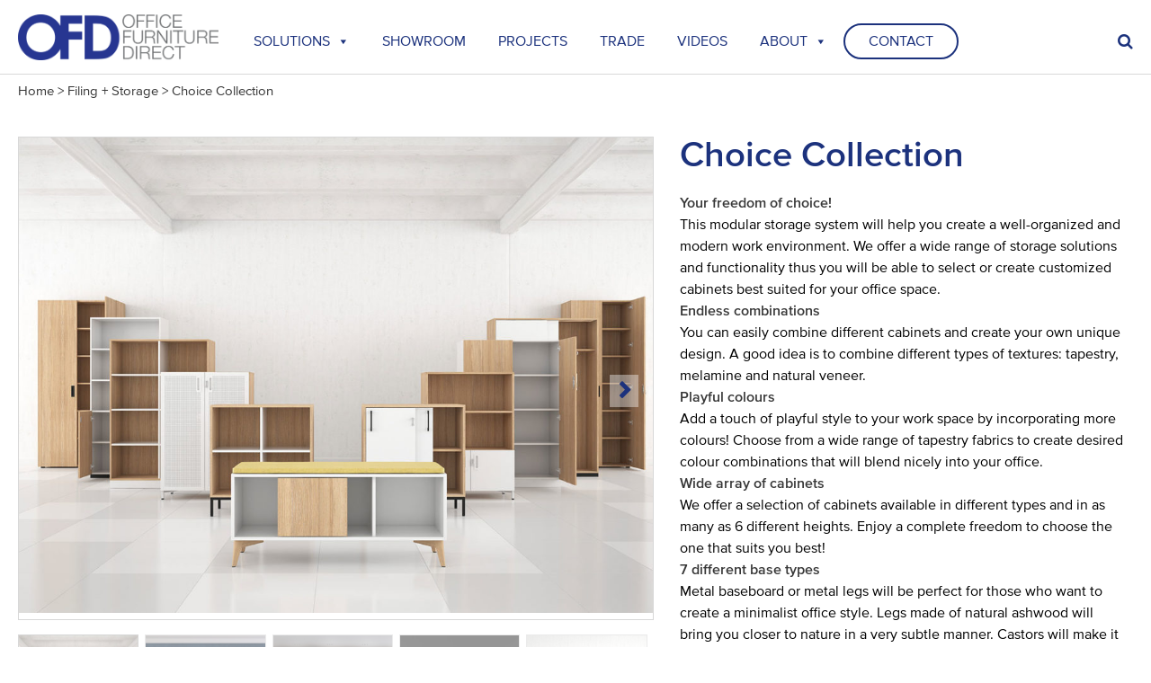

--- FILE ---
content_type: text/html; charset=UTF-8
request_url: https://www.ofdonline.com/product/choice-collection/
body_size: 22263
content:
<!doctype html>
<html lang="en-US">
<head>
	<meta charset="UTF-8">
	<meta name="viewport" content="width=device-width, initial-scale=1">
	<link rel="profile" href="https://gmpg.org/xfn/11">
    	<script type="text/javascript" src="//ajax.googleapis.com/ajax/libs/jquery/1.8.2/jquery.min.js"></script>
	<script type="text/javascript" src="https://www.ofdonline.com/wp-content/themes/bstorm/js/mnav.js"></script>
	<meta name='robots' content='index, follow, max-image-preview:large, max-snippet:-1, max-video-preview:-1' />

	<!-- This site is optimized with the Yoast SEO plugin v26.6 - https://yoast.com/wordpress/plugins/seo/ -->
	<title>Choice Collection - Office Furniture Direct</title>
	<link rel="canonical" href="https://www.ofdonline.com/product/choice-collection/" />
	<meta property="og:locale" content="en_US" />
	<meta property="og:type" content="article" />
	<meta property="og:title" content="Choice Collection - Office Furniture Direct" />
	<meta property="og:description" content="Your freedom of choice! This modular storage system will help you create a well-organized and modern work environment. We offer a wide range of storage solutions and functionality thus you will be able to select or create customized cabinets best suited for your office space. Endless combinations You can easily combine different cabinets and create [&hellip;]" />
	<meta property="og:url" content="https://www.ofdonline.com/product/choice-collection/" />
	<meta property="og:site_name" content="Office Furniture Direct" />
	<meta property="article:modified_time" content="2021-11-30T19:28:47+00:00" />
	<meta property="og:image" content="https://www.ofdonline.com/wp-content/uploads/2021/10/cabinets-CHOICE-features-6-different-heights-HQ-2.jpg" />
	<meta property="og:image:width" content="1200" />
	<meta property="og:image:height" content="900" />
	<meta property="og:image:type" content="image/jpeg" />
	<meta name="twitter:card" content="summary_large_image" />
	<meta name="twitter:label1" content="Est. reading time" />
	<meta name="twitter:data1" content="1 minute" />
	<script type="application/ld+json" class="yoast-schema-graph">{"@context":"https://schema.org","@graph":[{"@type":"WebPage","@id":"https://www.ofdonline.com/product/choice-collection/","url":"https://www.ofdonline.com/product/choice-collection/","name":"Choice Collection - Office Furniture Direct","isPartOf":{"@id":"https://www.ofdonline.com/#website"},"primaryImageOfPage":{"@id":"https://www.ofdonline.com/product/choice-collection/#primaryimage"},"image":{"@id":"https://www.ofdonline.com/product/choice-collection/#primaryimage"},"thumbnailUrl":"https://www.ofdonline.com/wp-content/uploads/2021/10/cabinets-CHOICE-features-6-different-heights-HQ-2.jpg","datePublished":"2021-10-19T21:42:51+00:00","dateModified":"2021-11-30T19:28:47+00:00","breadcrumb":{"@id":"https://www.ofdonline.com/product/choice-collection/#breadcrumb"},"inLanguage":"en-US","potentialAction":[{"@type":"ReadAction","target":["https://www.ofdonline.com/product/choice-collection/"]}]},{"@type":"ImageObject","inLanguage":"en-US","@id":"https://www.ofdonline.com/product/choice-collection/#primaryimage","url":"https://www.ofdonline.com/wp-content/uploads/2021/10/cabinets-CHOICE-features-6-different-heights-HQ-2.jpg","contentUrl":"https://www.ofdonline.com/wp-content/uploads/2021/10/cabinets-CHOICE-features-6-different-heights-HQ-2.jpg","width":1200,"height":900},{"@type":"BreadcrumbList","@id":"https://www.ofdonline.com/product/choice-collection/#breadcrumb","itemListElement":[{"@type":"ListItem","position":1,"name":"Home","item":"https://www.ofdonline.com/"},{"@type":"ListItem","position":2,"name":"Shop","item":"https://www.ofdonline.com/shop/"},{"@type":"ListItem","position":3,"name":"Choice Collection"}]},{"@type":"WebSite","@id":"https://www.ofdonline.com/#website","url":"https://www.ofdonline.com/","name":"Office Furniture Direct","description":"","publisher":{"@id":"https://www.ofdonline.com/#organization"},"potentialAction":[{"@type":"SearchAction","target":{"@type":"EntryPoint","urlTemplate":"https://www.ofdonline.com/?s={search_term_string}"},"query-input":{"@type":"PropertyValueSpecification","valueRequired":true,"valueName":"search_term_string"}}],"inLanguage":"en-US"},{"@type":"Organization","@id":"https://www.ofdonline.com/#organization","name":"Office Furniture Direct","url":"https://www.ofdonline.com/","logo":{"@type":"ImageObject","inLanguage":"en-US","@id":"https://www.ofdonline.com/#/schema/logo/image/","url":"https://www.ofdonline.com/wp-content/uploads/2021/02/ofd.png","contentUrl":"https://www.ofdonline.com/wp-content/uploads/2021/02/ofd.png","width":500,"height":115,"caption":"Office Furniture Direct"},"image":{"@id":"https://www.ofdonline.com/#/schema/logo/image/"}}]}</script>
	<!-- / Yoast SEO plugin. -->


<link rel='dns-prefetch' href='//js.hs-scripts.com' />
<link rel="alternate" type="application/rss+xml" title="Office Furniture Direct &raquo; Feed" href="https://www.ofdonline.com/feed/" />
<link rel="alternate" title="oEmbed (JSON)" type="application/json+oembed" href="https://www.ofdonline.com/wp-json/oembed/1.0/embed?url=https%3A%2F%2Fwww.ofdonline.com%2Fproduct%2Fchoice-collection%2F" />
<link rel="alternate" title="oEmbed (XML)" type="text/xml+oembed" href="https://www.ofdonline.com/wp-json/oembed/1.0/embed?url=https%3A%2F%2Fwww.ofdonline.com%2Fproduct%2Fchoice-collection%2F&#038;format=xml" />
<style id='wp-img-auto-sizes-contain-inline-css'>
img:is([sizes=auto i],[sizes^="auto," i]){contain-intrinsic-size:3000px 1500px}
/*# sourceURL=wp-img-auto-sizes-contain-inline-css */
</style>
<link rel='stylesheet' id='sbi_styles-css' href='https://www.ofdonline.com/wp-content/plugins/instagram-feed-pro/css/sbi-styles.min.css?ver=6.9.0' media='all' />
<style id='wp-emoji-styles-inline-css'>

	img.wp-smiley, img.emoji {
		display: inline !important;
		border: none !important;
		box-shadow: none !important;
		height: 1em !important;
		width: 1em !important;
		margin: 0 0.07em !important;
		vertical-align: -0.1em !important;
		background: none !important;
		padding: 0 !important;
	}
/*# sourceURL=wp-emoji-styles-inline-css */
</style>
<style id='wp-block-library-inline-css'>
:root{--wp-block-synced-color:#7a00df;--wp-block-synced-color--rgb:122,0,223;--wp-bound-block-color:var(--wp-block-synced-color);--wp-editor-canvas-background:#ddd;--wp-admin-theme-color:#007cba;--wp-admin-theme-color--rgb:0,124,186;--wp-admin-theme-color-darker-10:#006ba1;--wp-admin-theme-color-darker-10--rgb:0,107,160.5;--wp-admin-theme-color-darker-20:#005a87;--wp-admin-theme-color-darker-20--rgb:0,90,135;--wp-admin-border-width-focus:2px}@media (min-resolution:192dpi){:root{--wp-admin-border-width-focus:1.5px}}.wp-element-button{cursor:pointer}:root .has-very-light-gray-background-color{background-color:#eee}:root .has-very-dark-gray-background-color{background-color:#313131}:root .has-very-light-gray-color{color:#eee}:root .has-very-dark-gray-color{color:#313131}:root .has-vivid-green-cyan-to-vivid-cyan-blue-gradient-background{background:linear-gradient(135deg,#00d084,#0693e3)}:root .has-purple-crush-gradient-background{background:linear-gradient(135deg,#34e2e4,#4721fb 50%,#ab1dfe)}:root .has-hazy-dawn-gradient-background{background:linear-gradient(135deg,#faaca8,#dad0ec)}:root .has-subdued-olive-gradient-background{background:linear-gradient(135deg,#fafae1,#67a671)}:root .has-atomic-cream-gradient-background{background:linear-gradient(135deg,#fdd79a,#004a59)}:root .has-nightshade-gradient-background{background:linear-gradient(135deg,#330968,#31cdcf)}:root .has-midnight-gradient-background{background:linear-gradient(135deg,#020381,#2874fc)}:root{--wp--preset--font-size--normal:16px;--wp--preset--font-size--huge:42px}.has-regular-font-size{font-size:1em}.has-larger-font-size{font-size:2.625em}.has-normal-font-size{font-size:var(--wp--preset--font-size--normal)}.has-huge-font-size{font-size:var(--wp--preset--font-size--huge)}.has-text-align-center{text-align:center}.has-text-align-left{text-align:left}.has-text-align-right{text-align:right}.has-fit-text{white-space:nowrap!important}#end-resizable-editor-section{display:none}.aligncenter{clear:both}.items-justified-left{justify-content:flex-start}.items-justified-center{justify-content:center}.items-justified-right{justify-content:flex-end}.items-justified-space-between{justify-content:space-between}.screen-reader-text{border:0;clip-path:inset(50%);height:1px;margin:-1px;overflow:hidden;padding:0;position:absolute;width:1px;word-wrap:normal!important}.screen-reader-text:focus{background-color:#ddd;clip-path:none;color:#444;display:block;font-size:1em;height:auto;left:5px;line-height:normal;padding:15px 23px 14px;text-decoration:none;top:5px;width:auto;z-index:100000}html :where(.has-border-color){border-style:solid}html :where([style*=border-top-color]){border-top-style:solid}html :where([style*=border-right-color]){border-right-style:solid}html :where([style*=border-bottom-color]){border-bottom-style:solid}html :where([style*=border-left-color]){border-left-style:solid}html :where([style*=border-width]){border-style:solid}html :where([style*=border-top-width]){border-top-style:solid}html :where([style*=border-right-width]){border-right-style:solid}html :where([style*=border-bottom-width]){border-bottom-style:solid}html :where([style*=border-left-width]){border-left-style:solid}html :where(img[class*=wp-image-]){height:auto;max-width:100%}:where(figure){margin:0 0 1em}html :where(.is-position-sticky){--wp-admin--admin-bar--position-offset:var(--wp-admin--admin-bar--height,0px)}@media screen and (max-width:600px){html :where(.is-position-sticky){--wp-admin--admin-bar--position-offset:0px}}

/*# sourceURL=wp-block-library-inline-css */
</style><link rel='stylesheet' id='wc-blocks-style-css' href='https://www.ofdonline.com/wp-content/plugins/woocommerce/assets/client/blocks/wc-blocks.css?ver=wc-10.4.3' media='all' />
<style id='global-styles-inline-css'>
:root{--wp--preset--aspect-ratio--square: 1;--wp--preset--aspect-ratio--4-3: 4/3;--wp--preset--aspect-ratio--3-4: 3/4;--wp--preset--aspect-ratio--3-2: 3/2;--wp--preset--aspect-ratio--2-3: 2/3;--wp--preset--aspect-ratio--16-9: 16/9;--wp--preset--aspect-ratio--9-16: 9/16;--wp--preset--color--black: #000000;--wp--preset--color--cyan-bluish-gray: #abb8c3;--wp--preset--color--white: #ffffff;--wp--preset--color--pale-pink: #f78da7;--wp--preset--color--vivid-red: #cf2e2e;--wp--preset--color--luminous-vivid-orange: #ff6900;--wp--preset--color--luminous-vivid-amber: #fcb900;--wp--preset--color--light-green-cyan: #7bdcb5;--wp--preset--color--vivid-green-cyan: #00d084;--wp--preset--color--pale-cyan-blue: #8ed1fc;--wp--preset--color--vivid-cyan-blue: #0693e3;--wp--preset--color--vivid-purple: #9b51e0;--wp--preset--gradient--vivid-cyan-blue-to-vivid-purple: linear-gradient(135deg,rgb(6,147,227) 0%,rgb(155,81,224) 100%);--wp--preset--gradient--light-green-cyan-to-vivid-green-cyan: linear-gradient(135deg,rgb(122,220,180) 0%,rgb(0,208,130) 100%);--wp--preset--gradient--luminous-vivid-amber-to-luminous-vivid-orange: linear-gradient(135deg,rgb(252,185,0) 0%,rgb(255,105,0) 100%);--wp--preset--gradient--luminous-vivid-orange-to-vivid-red: linear-gradient(135deg,rgb(255,105,0) 0%,rgb(207,46,46) 100%);--wp--preset--gradient--very-light-gray-to-cyan-bluish-gray: linear-gradient(135deg,rgb(238,238,238) 0%,rgb(169,184,195) 100%);--wp--preset--gradient--cool-to-warm-spectrum: linear-gradient(135deg,rgb(74,234,220) 0%,rgb(151,120,209) 20%,rgb(207,42,186) 40%,rgb(238,44,130) 60%,rgb(251,105,98) 80%,rgb(254,248,76) 100%);--wp--preset--gradient--blush-light-purple: linear-gradient(135deg,rgb(255,206,236) 0%,rgb(152,150,240) 100%);--wp--preset--gradient--blush-bordeaux: linear-gradient(135deg,rgb(254,205,165) 0%,rgb(254,45,45) 50%,rgb(107,0,62) 100%);--wp--preset--gradient--luminous-dusk: linear-gradient(135deg,rgb(255,203,112) 0%,rgb(199,81,192) 50%,rgb(65,88,208) 100%);--wp--preset--gradient--pale-ocean: linear-gradient(135deg,rgb(255,245,203) 0%,rgb(182,227,212) 50%,rgb(51,167,181) 100%);--wp--preset--gradient--electric-grass: linear-gradient(135deg,rgb(202,248,128) 0%,rgb(113,206,126) 100%);--wp--preset--gradient--midnight: linear-gradient(135deg,rgb(2,3,129) 0%,rgb(40,116,252) 100%);--wp--preset--font-size--small: 13px;--wp--preset--font-size--medium: 20px;--wp--preset--font-size--large: 36px;--wp--preset--font-size--x-large: 42px;--wp--preset--spacing--20: 0.44rem;--wp--preset--spacing--30: 0.67rem;--wp--preset--spacing--40: 1rem;--wp--preset--spacing--50: 1.5rem;--wp--preset--spacing--60: 2.25rem;--wp--preset--spacing--70: 3.38rem;--wp--preset--spacing--80: 5.06rem;--wp--preset--shadow--natural: 6px 6px 9px rgba(0, 0, 0, 0.2);--wp--preset--shadow--deep: 12px 12px 50px rgba(0, 0, 0, 0.4);--wp--preset--shadow--sharp: 6px 6px 0px rgba(0, 0, 0, 0.2);--wp--preset--shadow--outlined: 6px 6px 0px -3px rgb(255, 255, 255), 6px 6px rgb(0, 0, 0);--wp--preset--shadow--crisp: 6px 6px 0px rgb(0, 0, 0);}:where(.is-layout-flex){gap: 0.5em;}:where(.is-layout-grid){gap: 0.5em;}body .is-layout-flex{display: flex;}.is-layout-flex{flex-wrap: wrap;align-items: center;}.is-layout-flex > :is(*, div){margin: 0;}body .is-layout-grid{display: grid;}.is-layout-grid > :is(*, div){margin: 0;}:where(.wp-block-columns.is-layout-flex){gap: 2em;}:where(.wp-block-columns.is-layout-grid){gap: 2em;}:where(.wp-block-post-template.is-layout-flex){gap: 1.25em;}:where(.wp-block-post-template.is-layout-grid){gap: 1.25em;}.has-black-color{color: var(--wp--preset--color--black) !important;}.has-cyan-bluish-gray-color{color: var(--wp--preset--color--cyan-bluish-gray) !important;}.has-white-color{color: var(--wp--preset--color--white) !important;}.has-pale-pink-color{color: var(--wp--preset--color--pale-pink) !important;}.has-vivid-red-color{color: var(--wp--preset--color--vivid-red) !important;}.has-luminous-vivid-orange-color{color: var(--wp--preset--color--luminous-vivid-orange) !important;}.has-luminous-vivid-amber-color{color: var(--wp--preset--color--luminous-vivid-amber) !important;}.has-light-green-cyan-color{color: var(--wp--preset--color--light-green-cyan) !important;}.has-vivid-green-cyan-color{color: var(--wp--preset--color--vivid-green-cyan) !important;}.has-pale-cyan-blue-color{color: var(--wp--preset--color--pale-cyan-blue) !important;}.has-vivid-cyan-blue-color{color: var(--wp--preset--color--vivid-cyan-blue) !important;}.has-vivid-purple-color{color: var(--wp--preset--color--vivid-purple) !important;}.has-black-background-color{background-color: var(--wp--preset--color--black) !important;}.has-cyan-bluish-gray-background-color{background-color: var(--wp--preset--color--cyan-bluish-gray) !important;}.has-white-background-color{background-color: var(--wp--preset--color--white) !important;}.has-pale-pink-background-color{background-color: var(--wp--preset--color--pale-pink) !important;}.has-vivid-red-background-color{background-color: var(--wp--preset--color--vivid-red) !important;}.has-luminous-vivid-orange-background-color{background-color: var(--wp--preset--color--luminous-vivid-orange) !important;}.has-luminous-vivid-amber-background-color{background-color: var(--wp--preset--color--luminous-vivid-amber) !important;}.has-light-green-cyan-background-color{background-color: var(--wp--preset--color--light-green-cyan) !important;}.has-vivid-green-cyan-background-color{background-color: var(--wp--preset--color--vivid-green-cyan) !important;}.has-pale-cyan-blue-background-color{background-color: var(--wp--preset--color--pale-cyan-blue) !important;}.has-vivid-cyan-blue-background-color{background-color: var(--wp--preset--color--vivid-cyan-blue) !important;}.has-vivid-purple-background-color{background-color: var(--wp--preset--color--vivid-purple) !important;}.has-black-border-color{border-color: var(--wp--preset--color--black) !important;}.has-cyan-bluish-gray-border-color{border-color: var(--wp--preset--color--cyan-bluish-gray) !important;}.has-white-border-color{border-color: var(--wp--preset--color--white) !important;}.has-pale-pink-border-color{border-color: var(--wp--preset--color--pale-pink) !important;}.has-vivid-red-border-color{border-color: var(--wp--preset--color--vivid-red) !important;}.has-luminous-vivid-orange-border-color{border-color: var(--wp--preset--color--luminous-vivid-orange) !important;}.has-luminous-vivid-amber-border-color{border-color: var(--wp--preset--color--luminous-vivid-amber) !important;}.has-light-green-cyan-border-color{border-color: var(--wp--preset--color--light-green-cyan) !important;}.has-vivid-green-cyan-border-color{border-color: var(--wp--preset--color--vivid-green-cyan) !important;}.has-pale-cyan-blue-border-color{border-color: var(--wp--preset--color--pale-cyan-blue) !important;}.has-vivid-cyan-blue-border-color{border-color: var(--wp--preset--color--vivid-cyan-blue) !important;}.has-vivid-purple-border-color{border-color: var(--wp--preset--color--vivid-purple) !important;}.has-vivid-cyan-blue-to-vivid-purple-gradient-background{background: var(--wp--preset--gradient--vivid-cyan-blue-to-vivid-purple) !important;}.has-light-green-cyan-to-vivid-green-cyan-gradient-background{background: var(--wp--preset--gradient--light-green-cyan-to-vivid-green-cyan) !important;}.has-luminous-vivid-amber-to-luminous-vivid-orange-gradient-background{background: var(--wp--preset--gradient--luminous-vivid-amber-to-luminous-vivid-orange) !important;}.has-luminous-vivid-orange-to-vivid-red-gradient-background{background: var(--wp--preset--gradient--luminous-vivid-orange-to-vivid-red) !important;}.has-very-light-gray-to-cyan-bluish-gray-gradient-background{background: var(--wp--preset--gradient--very-light-gray-to-cyan-bluish-gray) !important;}.has-cool-to-warm-spectrum-gradient-background{background: var(--wp--preset--gradient--cool-to-warm-spectrum) !important;}.has-blush-light-purple-gradient-background{background: var(--wp--preset--gradient--blush-light-purple) !important;}.has-blush-bordeaux-gradient-background{background: var(--wp--preset--gradient--blush-bordeaux) !important;}.has-luminous-dusk-gradient-background{background: var(--wp--preset--gradient--luminous-dusk) !important;}.has-pale-ocean-gradient-background{background: var(--wp--preset--gradient--pale-ocean) !important;}.has-electric-grass-gradient-background{background: var(--wp--preset--gradient--electric-grass) !important;}.has-midnight-gradient-background{background: var(--wp--preset--gradient--midnight) !important;}.has-small-font-size{font-size: var(--wp--preset--font-size--small) !important;}.has-medium-font-size{font-size: var(--wp--preset--font-size--medium) !important;}.has-large-font-size{font-size: var(--wp--preset--font-size--large) !important;}.has-x-large-font-size{font-size: var(--wp--preset--font-size--x-large) !important;}
/*# sourceURL=global-styles-inline-css */
</style>

<style id='classic-theme-styles-inline-css'>
/*! This file is auto-generated */
.wp-block-button__link{color:#fff;background-color:#32373c;border-radius:9999px;box-shadow:none;text-decoration:none;padding:calc(.667em + 2px) calc(1.333em + 2px);font-size:1.125em}.wp-block-file__button{background:#32373c;color:#fff;text-decoration:none}
/*# sourceURL=/wp-includes/css/classic-themes.min.css */
</style>
<link rel='stylesheet' id='wp-components-css' href='https://www.ofdonline.com/wp-includes/css/dist/components/style.min.css?ver=6.9' media='all' />
<link rel='stylesheet' id='wp-preferences-css' href='https://www.ofdonline.com/wp-includes/css/dist/preferences/style.min.css?ver=6.9' media='all' />
<link rel='stylesheet' id='wp-block-editor-css' href='https://www.ofdonline.com/wp-includes/css/dist/block-editor/style.min.css?ver=6.9' media='all' />
<link rel='stylesheet' id='popup-maker-block-library-style-css' href='https://www.ofdonline.com/wp-content/plugins/popup-maker/dist/packages/block-library-style.css?ver=dbea705cfafe089d65f1' media='all' />
<link rel='stylesheet' id='jquery-background-video-css' href='https://www.ofdonline.com/wp-content/plugins/video-backgrounds-for-siteorigin-page-builder/assets/jquery.background-video.css?ver=6.9' media='all' />
<link rel='stylesheet' id='so_video_background-css' href='https://www.ofdonline.com/wp-content/plugins/video-backgrounds-for-siteorigin-page-builder/assets/so_video_background.css?ver=6.9' media='all' />
<style id='woocommerce-inline-inline-css'>
.woocommerce form .form-row .required { visibility: visible; }
/*# sourceURL=woocommerce-inline-inline-css */
</style>
<link rel='stylesheet' id='jackbox_global-css' href='https://www.ofdonline.com/wp-content/plugins/wp-jackbox/jackbox/css/jackbox-global.css?ver=6.9' media='all' />
<!--[if lt IE 9]>
<link rel='stylesheet' id='jackbox_ie8-css' href='https://www.ofdonline.com/wp-content/plugins/wp-jackbox/jackbox/css/jackbox-ie8.css?ver=6.9' media='all' />
<![endif]-->
<!--[if gt IE 8]>
<link rel='stylesheet' id='jackbox_ie9-css' href='https://www.ofdonline.com/wp-content/plugins/wp-jackbox/jackbox/css/jackbox-ie9.css?ver=6.9' media='all' />
<![endif]-->
<link rel='stylesheet' id='megamenu-css' href='https://www.ofdonline.com/wp-content/uploads/maxmegamenu/style.css?ver=3ae771' media='all' />
<link rel='stylesheet' id='dashicons-css' href='https://www.ofdonline.com/wp-includes/css/dashicons.min.css?ver=6.9' media='all' />
<link rel='stylesheet' id='megamenu-genericons-css' href='https://www.ofdonline.com/wp-content/plugins/megamenu-pro/icons/genericons/genericons/genericons.css?ver=2.4.4' media='all' />
<link rel='stylesheet' id='megamenu-fontawesome-css' href='https://www.ofdonline.com/wp-content/plugins/megamenu-pro/icons/fontawesome/css/font-awesome.min.css?ver=2.4.4' media='all' />
<link rel='stylesheet' id='megamenu-fontawesome5-css' href='https://www.ofdonline.com/wp-content/plugins/megamenu-pro/icons/fontawesome5/css/all.min.css?ver=2.4.4' media='all' />
<link rel='stylesheet' id='megamenu-fontawesome6-css' href='https://www.ofdonline.com/wp-content/plugins/megamenu-pro/icons/fontawesome6/css/all.min.css?ver=2.4.4' media='all' />
<link rel='stylesheet' id='woo-variation-swatches-css' href='https://www.ofdonline.com/wp-content/plugins/woo-variation-swatches/assets/css/frontend.min.css?ver=1763479449' media='all' />
<style id='woo-variation-swatches-inline-css'>
:root {
--wvs-tick:url("data:image/svg+xml;utf8,%3Csvg filter='drop-shadow(0px 0px 2px rgb(0 0 0 / .8))' xmlns='http://www.w3.org/2000/svg'  viewBox='0 0 30 30'%3E%3Cpath fill='none' stroke='%23ffffff' stroke-linecap='round' stroke-linejoin='round' stroke-width='4' d='M4 16L11 23 27 7'/%3E%3C/svg%3E");

--wvs-cross:url("data:image/svg+xml;utf8,%3Csvg filter='drop-shadow(0px 0px 5px rgb(255 255 255 / .6))' xmlns='http://www.w3.org/2000/svg' width='72px' height='72px' viewBox='0 0 24 24'%3E%3Cpath fill='none' stroke='%23ff0000' stroke-linecap='round' stroke-width='0.6' d='M5 5L19 19M19 5L5 19'/%3E%3C/svg%3E");
--wvs-single-product-item-width:30px;
--wvs-single-product-item-height:30px;
--wvs-single-product-item-font-size:16px}
/*# sourceURL=woo-variation-swatches-inline-css */
</style>
<link rel='stylesheet' id='bstorm-style-css' href='https://www.ofdonline.com/wp-content/themes/bstorm/style.css?ver=1.0.0' media='all' />
<script src="https://www.ofdonline.com/wp-includes/js/jquery/jquery.min.js?ver=3.7.1" id="jquery-core-js"></script>
<script src="https://www.ofdonline.com/wp-includes/js/jquery/jquery-migrate.min.js?ver=3.4.1" id="jquery-migrate-js"></script>
<script src="https://www.ofdonline.com/wp-content/plugins/woocommerce/assets/js/jquery-blockui/jquery.blockUI.min.js?ver=2.7.0-wc.10.4.3" id="wc-jquery-blockui-js" data-wp-strategy="defer"></script>
<script id="wc-add-to-cart-js-extra">
var wc_add_to_cart_params = {"ajax_url":"/wp-admin/admin-ajax.php","wc_ajax_url":"/?wc-ajax=%%endpoint%%","i18n_view_cart":"View cart","cart_url":"https://www.ofdonline.com/cart/","is_cart":"","cart_redirect_after_add":"no"};
//# sourceURL=wc-add-to-cart-js-extra
</script>
<script src="https://www.ofdonline.com/wp-content/plugins/woocommerce/assets/js/frontend/add-to-cart.min.js?ver=10.4.3" id="wc-add-to-cart-js" defer data-wp-strategy="defer"></script>
<script src="https://www.ofdonline.com/wp-content/plugins/woocommerce/assets/js/flexslider/jquery.flexslider.min.js?ver=2.7.2-wc.10.4.3" id="wc-flexslider-js" defer data-wp-strategy="defer"></script>
<script id="wc-single-product-js-extra">
var wc_single_product_params = {"i18n_required_rating_text":"Please select a rating","i18n_rating_options":["1 of 5 stars","2 of 5 stars","3 of 5 stars","4 of 5 stars","5 of 5 stars"],"i18n_product_gallery_trigger_text":"View full-screen image gallery","review_rating_required":"yes","flexslider":{"rtl":false,"animation":"slide","smoothHeight":true,"directionNav":true,"controlNav":"thumbnails","slideshow":false,"animationSpeed":500,"animationLoop":false,"allowOneSlide":false},"zoom_enabled":"","zoom_options":[],"photoswipe_enabled":"","photoswipe_options":{"shareEl":false,"closeOnScroll":false,"history":false,"hideAnimationDuration":0,"showAnimationDuration":0},"flexslider_enabled":"1"};
//# sourceURL=wc-single-product-js-extra
</script>
<script src="https://www.ofdonline.com/wp-content/plugins/woocommerce/assets/js/frontend/single-product.min.js?ver=10.4.3" id="wc-single-product-js" defer data-wp-strategy="defer"></script>
<script src="https://www.ofdonline.com/wp-content/plugins/woocommerce/assets/js/js-cookie/js.cookie.min.js?ver=2.1.4-wc.10.4.3" id="wc-js-cookie-js" defer data-wp-strategy="defer"></script>
<script id="woocommerce-js-extra">
var woocommerce_params = {"ajax_url":"/wp-admin/admin-ajax.php","wc_ajax_url":"/?wc-ajax=%%endpoint%%","i18n_password_show":"Show password","i18n_password_hide":"Hide password"};
//# sourceURL=woocommerce-js-extra
</script>
<script src="https://www.ofdonline.com/wp-content/plugins/woocommerce/assets/js/frontend/woocommerce.min.js?ver=10.4.3" id="woocommerce-js" defer data-wp-strategy="defer"></script>
<script id="jackbox_scripts-js-extra">
var jackboxOptions = {"skin":"yes","deep-linking":"yes","minified-scripts":"yes","show-description":"no","full-scale":"yes","hover":"none","use-thumbs":"yes","use-tooltips":"yes","thumbs-hidden":"no","thumb-width":"75","thumb-height":"50","autoplay-video":"yes","video-width":"958","video-height":"538","flash-video":"no","social-facebook":"no","social-twitter":"no","social-google":"no","social-pinterest":"no","show-scrollbar":"yes","keyboard-shortcuts":"yes","click-next":"no","external-loading":"yes","ajax-selector":".entry-content","wordpress-gallery":"","ajax-compatible":"no","remove-canonical":"yes","custom-css":"","essential":"no","domain":"https://www.ofdonline.com/wp-content/plugins/wp-jackbox/"};
//# sourceURL=jackbox_scripts-js-extra
</script>
<script src="https://www.ofdonline.com/wp-content/plugins/wp-jackbox/jackbox/js/jackbox-scripts.min.js?ver=6.9" id="jackbox_scripts-js"></script>
<link rel="https://api.w.org/" href="https://www.ofdonline.com/wp-json/" /><link rel="alternate" title="JSON" type="application/json" href="https://www.ofdonline.com/wp-json/wp/v2/product/6803" /><link rel="EditURI" type="application/rsd+xml" title="RSD" href="https://www.ofdonline.com/xmlrpc.php?rsd" />
<meta name="generator" content="WordPress 6.9" />
<meta name="generator" content="WooCommerce 10.4.3" />
<link rel='shortlink' href='https://www.ofdonline.com/?p=6803' />
			<!-- DO NOT COPY THIS SNIPPET! Start of Page Analytics Tracking for HubSpot WordPress plugin v11.3.33-->
			<script class="hsq-set-content-id" data-content-id="blog-post">
				var _hsq = _hsq || [];
				_hsq.push(["setContentType", "blog-post"]);
			</script>
			<!-- DO NOT COPY THIS SNIPPET! End of Page Analytics Tracking for HubSpot WordPress plugin -->
				<noscript><style>.woocommerce-product-gallery{ opacity: 1 !important; }</style></noscript>
	<style type="text/css">/** Mega Menu CSS: fs **/</style>
        <script type="text/javascript">
// Passive event listeners
jQuery.event.special.touchstart = {
    setup: function( _, ns, handle ) {
        this.addEventListener("touchstart", handle, { passive: !ns.includes("noPreventDefault") });
    }
};
jQuery.event.special.touchmove = {
    setup: function( _, ns, handle ) {
        this.addEventListener("touchmove", handle, { passive: !ns.includes("noPreventDefault") });
    }
};
</script>
<!-- Global site tag (gtag.js) - Google Analytics -->
<script async src="https://www.googletagmanager.com/gtag/js?id=UA-46535623-1"></script>
<script>
  window.dataLayer = window.dataLayer || [];
  function gtag(){dataLayer.push(arguments);}
  gtag('js', new Date());

  gtag('config', 'UA-46535623-1');
  gtag('config', 'G-N30F9D2KFG');
</script>
<script>
$( document ).ready(function () {
  $(".type-product").slice(0, 6).show();
    if ($(".product:hidden").length != 0) {
      $("#loadMore").show();
    }   
    $("#loadMore").on('click', function (e) {
      e.preventDefault();
      $(".type-product:hidden").slice(0, 6).slideDown();
      if ($(".type-product:hidden").length == 0) {
        $("#loadMore").fadeOut('slow');
      }
    });
  });

</script>
<link rel='stylesheet' id='sow-image-default-c67d20f9f743-css' href='https://www.ofdonline.com/wp-content/uploads/siteorigin-widgets/sow-image-default-c67d20f9f743.css?ver=6.9' media='all' />
<link rel='stylesheet' id='siteorigin-panels-front-css' href='https://www.ofdonline.com/wp-content/plugins/siteorigin-panels/css/front-flex.min.css?ver=2.33.4' media='all' />
</head>

<body class="wp-singular product-template-default single single-product postid-6803 wp-custom-logo wp-theme-bstorm theme-bstorm woocommerce woocommerce-page woocommerce-no-js mega-menu-menu-1 woo-variation-swatches wvs-behavior-blur-no-cross wvs-theme-bstorm wvs-show-label wvs-tooltip woocommerce-active">
	
      <!--  Clickcease.com tracking-->
      <script type='text/javascript'>var script = document.createElement('script');
      script.async = true; script.type = 'text/javascript';
      var target = 'https://www.clickcease.com/monitor/stat.js';
      script.src = target;var elem = document.head;elem.appendChild(script);
      </script>
      <noscript>
      <a href='https://www.clickcease.com' rel='nofollow'><img src='https://monitor.clickcease.com/stats/stats.aspx' alt='ClickCease'/></a>
      </noscript>
      <!--  Clickcease.com tracking-->

<div id="page" class="site">
	<a class="skip-link screen-reader-text" href="#primary">Skip to content</a>

	<header id="tpheader" class="site-header">
		<div id="logo" class="site-branding">
                            <a href="https://www.ofdonline.com/" class="custom-logo-link" rel="home"><img width="500" height="115" src="https://www.ofdonline.com/wp-content/uploads/2021/02/ofd.png" class="custom-logo" alt="Office Furniture Direct" decoding="async" fetchpriority="high" srcset="https://www.ofdonline.com/wp-content/uploads/2021/02/ofd.png 500w, https://www.ofdonline.com/wp-content/uploads/2021/02/ofd-300x69.png 300w" sizes="(max-width: 500px) 100vw, 500px" /></a>            		</div><!-- .site-branding --><nav id="mnav" class="main-navigation">
					<button class="menu-toggle" aria-controls="primary-menu" aria-expanded="false"><span></span><span></span><span></span></button>
					<div id="site-navigation" ><div class="menu-mobile-container"><ul id="menu-mobile" class="menu"><li id="menu-item-4796" class="menu-item menu-item-type-custom menu-item-object-custom menu-item-has-children menu-item-4796"><a href="#">Solutions</a>
<ul class="sub-menu">
	<li id="menu-item-4797" class="menu-item menu-item-type-custom menu-item-object-custom menu-item-has-children menu-item-4797"><a href="https://www.ofdonline.com/workplace/">Workplace</a>
	<ul class="sub-menu">
		<li id="menu-item-4806" class="menu-item menu-item-type-post_type menu-item-object-page menu-item-4806"><a href="https://www.ofdonline.com/desking-modular/">Desking + Modular</a></li>
		<li id="menu-item-4812" class="menu-item menu-item-type-post_type menu-item-object-page menu-item-4812"><a href="https://www.ofdonline.com/reception-stations/">Reception Stations</a></li>
		<li id="menu-item-8324" class="menu-item menu-item-type-post_type menu-item-object-page menu-item-8324"><a href="https://www.ofdonline.com/conference-collaboration/">Conference + Collaboration</a></li>
		<li id="menu-item-4813" class="menu-item menu-item-type-post_type menu-item-object-page menu-item-4813"><a href="https://www.ofdonline.com/height-adjustable/">Height Adjustable</a></li>
		<li id="menu-item-4814" class="menu-item menu-item-type-post_type menu-item-object-page menu-item-4814"><a href="https://www.ofdonline.com/workstations/">Workstations</a></li>
		<li id="menu-item-4809" class="menu-item menu-item-type-post_type menu-item-object-page menu-item-4809"><a href="https://www.ofdonline.com/filing-storage/">Filing + Storage</a></li>
		<li id="menu-item-4807" class="menu-item menu-item-type-post_type menu-item-object-page menu-item-4807"><a href="https://www.ofdonline.com/seating/">Seating</a></li>
		<li id="menu-item-4810" class="menu-item menu-item-type-post_type menu-item-object-page menu-item-4810"><a href="https://www.ofdonline.com/lounge-guest-seating/">Guest  + Lounge Seating</a></li>
		<li id="menu-item-8326" class="menu-item menu-item-type-post_type menu-item-object-page menu-item-8326"><a href="https://www.ofdonline.com/architects-designers/">Architects &#038; Designers</a></li>
		<li id="menu-item-8325" class="menu-item menu-item-type-post_type menu-item-object-page menu-item-8325"><a href="https://www.ofdonline.com/acoustic-solutions/">Acoustic Solutions</a></li>
		<li id="menu-item-4808" class="menu-item menu-item-type-post_type menu-item-object-page menu-item-4808"><a href="https://www.ofdonline.com/ergonomic-work-tools/">Ergonomic Work Tools</a></li>
	</ul>
</li>
	<li id="menu-item-4798" class="menu-item menu-item-type-custom menu-item-object-custom menu-item-has-children menu-item-4798"><a href="#">Work From Home</a>
	<ul class="sub-menu">
		<li id="menu-item-8329" class="menu-item menu-item-type-post_type menu-item-object-page menu-item-8329"><a href="https://www.ofdonline.com/height-adjustable/">Height Adjustable</a></li>
		<li id="menu-item-8328" class="menu-item menu-item-type-post_type menu-item-object-page menu-item-8328"><a href="https://www.ofdonline.com/filing-storage-wfh/">Filing + Storage</a></li>
		<li id="menu-item-8330" class="menu-item menu-item-type-post_type menu-item-object-page menu-item-8330"><a href="https://www.ofdonline.com/seating/">Seating</a></li>
		<li id="menu-item-8331" class="menu-item menu-item-type-post_type menu-item-object-page menu-item-8331"><a href="https://www.ofdonline.com/lounge-guest-seating/">Guest  + Lounge Seating</a></li>
		<li id="menu-item-8332" class="menu-item menu-item-type-post_type menu-item-object-page menu-item-8332"><a href="https://www.ofdonline.com/ergonomic-work-tools/">Ergonomic Work Tools</a></li>
	</ul>
</li>
	<li id="menu-item-4799" class="menu-item menu-item-type-custom menu-item-object-custom menu-item-has-children menu-item-4799"><a href="#">Architects + Designers</a>
	<ul class="sub-menu">
		<li id="menu-item-8333" class="menu-item menu-item-type-post_type menu-item-object-page menu-item-8333"><a href="https://www.ofdonline.com/desking-modular-ad/">Desking + Modular – A+D</a></li>
		<li id="menu-item-8335" class="menu-item menu-item-type-post_type menu-item-object-page menu-item-8335"><a href="https://www.ofdonline.com/reception-stations/">Reception Stations</a></li>
		<li id="menu-item-8334" class="menu-item menu-item-type-post_type menu-item-object-page menu-item-8334"><a href="https://www.ofdonline.com/conference-collaboration/">Conference + Collaboration</a></li>
		<li id="menu-item-8337" class="menu-item menu-item-type-post_type menu-item-object-page menu-item-8337"><a href="https://www.ofdonline.com/height-adjustable/">Height Adjustable</a></li>
		<li id="menu-item-8338" class="menu-item menu-item-type-post_type menu-item-object-page menu-item-8338"><a href="https://www.ofdonline.com/workstations/">Workstations</a></li>
		<li id="menu-item-8336" class="menu-item menu-item-type-post_type menu-item-object-page menu-item-8336"><a href="https://www.ofdonline.com/filing-storage/">Filing + Storage</a></li>
		<li id="menu-item-8341" class="menu-item menu-item-type-post_type menu-item-object-page menu-item-8341"><a href="https://www.ofdonline.com/seating/">Seating</a></li>
		<li id="menu-item-8342" class="menu-item menu-item-type-post_type menu-item-object-page menu-item-8342"><a href="https://www.ofdonline.com/lounge-guest-seating/">Guest  + Lounge Seating</a></li>
		<li id="menu-item-8343" class="menu-item menu-item-type-post_type menu-item-object-page menu-item-8343"><a href="https://www.ofdonline.com/architectural-walls/">Architectural Walls</a></li>
		<li id="menu-item-8339" class="menu-item menu-item-type-post_type menu-item-object-page menu-item-8339"><a href="https://www.ofdonline.com/acoustic-solutions/">Acoustic Solutions</a></li>
		<li id="menu-item-8344" class="menu-item menu-item-type-post_type menu-item-object-page menu-item-8344"><a href="https://www.ofdonline.com/ergonomic-work-tools/">Ergonomic Work Tools</a></li>
	</ul>
</li>
</ul>
</li>
<li id="menu-item-4800" class="menu-item menu-item-type-post_type menu-item-object-page menu-item-4800"><a href="https://www.ofdonline.com/showroom/">Showroom</a></li>
<li id="menu-item-4801" class="menu-item menu-item-type-post_type menu-item-object-page menu-item-4801"><a href="https://www.ofdonline.com/recent-projects/">Projects</a></li>
<li id="menu-item-12200" class="menu-item menu-item-type-custom menu-item-object-custom menu-item-12200"><a target="_blank" href="https://content.ofdonline.com/partner-program">Trade</a></li>
<li id="menu-item-12846" class="menu-item menu-item-type-post_type menu-item-object-page menu-item-12846"><a href="https://www.ofdonline.com/video-library/">Videos</a></li>
<li id="menu-item-4802" class="menu-item menu-item-type-custom menu-item-object-custom menu-item-has-children menu-item-4802"><a href="#">About</a>
<ul class="sub-menu">
	<li id="menu-item-4803" class="menu-item menu-item-type-custom menu-item-object-custom menu-item-4803"><a href="#">Services</a></li>
	<li id="menu-item-4804" class="menu-item menu-item-type-post_type menu-item-object-page menu-item-4804"><a href="https://www.ofdonline.com/manufacturers/">Manufacturers</a></li>
</ul>
</li>
<li id="menu-item-4805" class="cntbtn menu-item menu-item-type-post_type menu-item-object-page menu-item-4805"><a href="https://www.ofdonline.com/contact-us/">Contact</a></li>
</ul></div><div id="mbsrcbx">	<form method="get" id="searchform" class="fa" action="https://www.ofdonline.com/">
		<input type="text" class="field" name="s" id="s" placeholder="Search" />
		<input type="submit" class="submit" name="submit" id="searchsubmit" value="Search" />
	</form>
</div></div>
					<div id="mega-menu-wrap-menu-1" class="mega-menu-wrap"><div class="mega-menu-toggle"><div class="mega-toggle-blocks-left"></div><div class="mega-toggle-blocks-center"></div><div class="mega-toggle-blocks-right"><div class='mega-toggle-block mega-menu-toggle-animated-block mega-toggle-block-0' id='mega-toggle-block-0'><button aria-label="Toggle Menu" class="mega-toggle-animated mega-toggle-animated-slider" type="button" aria-expanded="false">
                  <span class="mega-toggle-animated-box">
                    <span class="mega-toggle-animated-inner"></span>
                  </span>
                </button></div></div></div><ul id="mega-menu-menu-1" class="mega-menu max-mega-menu mega-menu-horizontal mega-no-js" data-event="hover_intent" data-effect="fade_up" data-effect-speed="200" data-effect-mobile="disabled" data-effect-speed-mobile="0" data-mobile-force-width="false" data-second-click="go" data-document-click="collapse" data-vertical-behaviour="standard" data-breakpoint="780" data-unbind="true" data-mobile-state="collapse_all" data-mobile-direction="vertical" data-hover-intent-timeout="300" data-hover-intent-interval="100" data-overlay-desktop="false" data-overlay-mobile="false"><li class="mega-menu-item mega-menu-item-type-custom mega-menu-item-object-custom mega-menu-item-has-children mega-align-bottom-left mega-menu-tabbed mega-menu-megamenu mega-menu-item-46" id="mega-menu-item-46"><a class="mega-menu-link" href="#" aria-expanded="false" tabindex="0">Solutions<span class="mega-indicator" aria-hidden="true"></span></a>
<ul class="mega-sub-menu">
<li class="mega-menu-item mega-menu-item-type-custom mega-menu-item-object-custom mega-menu-item-has-children mega-menu-megamenu mega-menu-grid mega-menu-item-4611" id="mega-menu-item-4611"><a class="mega-menu-link" href="/workplace/">Workplace<span class="mega-indicator" aria-hidden="true"></span></a>
	<ul class="mega-sub-menu" role='presentation'>
<li class="mega-menu-row" id="mega-menu-4611-0">
		<ul class="mega-sub-menu" style='--columns:12' role='presentation'>
<li class="mega-menu-column mega-menu-columns-12-of-12" style="--columns:12; --span:12" id="mega-menu-4611-0-0">
			<ul class="mega-sub-menu">
<li class="mega-menu-item mega-menu-item-type-widget widget_media_image mega-menu-item-media_image-3" id="mega-menu-item-media_image-3"><img width="548" height="217" src="https://www.ofdonline.com/wp-content/uploads/2022/01/worplace.jpg" class="image wp-image-10008  attachment-full size-full" alt="" style="max-width: 100%; height: auto;" decoding="async" srcset="https://www.ofdonline.com/wp-content/uploads/2022/01/worplace.jpg 548w, https://www.ofdonline.com/wp-content/uploads/2022/01/worplace-300x119.jpg 300w" sizes="(max-width: 548px) 100vw, 548px" /></li><li class="mega-menu-item mega-menu-item-type-widget widget_nav_menu mega-menu-item-nav_menu-3" id="mega-menu-item-nav_menu-3"><div class="menu-workplace-container"><ul id="menu-workplace" class="menu"><li id="menu-item-4602" class="menu-item menu-item-type-post_type menu-item-object-page menu-item-4602"><a href="https://www.ofdonline.com/desking-modular/">Desking + Modular</a></li>
<li id="menu-item-4608" class="menu-item menu-item-type-post_type menu-item-object-page menu-item-4608"><a href="https://www.ofdonline.com/reception-stations/">Reception Stations</a></li>
<li id="menu-item-5403" class="menu-item menu-item-type-post_type menu-item-object-page menu-item-5403"><a href="https://www.ofdonline.com/conference-collaboration/">Conference + Collaboration</a></li>
<li id="menu-item-4609" class="menu-item menu-item-type-post_type menu-item-object-page menu-item-4609"><a href="https://www.ofdonline.com/height-adjustable/">Height Adjustable</a></li>
<li id="menu-item-4610" class="menu-item menu-item-type-post_type menu-item-object-page menu-item-4610"><a href="https://www.ofdonline.com/workstations/">Workstations</a></li>
<li id="menu-item-4605" class="menu-item menu-item-type-post_type menu-item-object-page menu-item-4605"><a href="https://www.ofdonline.com/filing-storage/">Filing + Storage</a></li>
<li id="menu-item-4604" class="menu-item menu-item-type-post_type menu-item-object-page menu-item-4604"><a href="https://www.ofdonline.com/seating/">Seating</a></li>
<li id="menu-item-8287" class="menu-item menu-item-type-post_type menu-item-object-page menu-item-8287"><a href="https://www.ofdonline.com/architectural-walls/">Architectural Walls</a></li>
<li id="menu-item-8281" class="menu-item menu-item-type-post_type menu-item-object-page menu-item-8281"><a href="https://www.ofdonline.com/acoustic-solutions/">Acoustic Solutions</a></li>
<li id="menu-item-4603" class="menu-item menu-item-type-post_type menu-item-object-page menu-item-4603"><a href="https://www.ofdonline.com/ergonomic-work-tools/">Ergonomic Work Tools</a></li>
</ul></div></li>			</ul>
</li>		</ul>
</li>	</ul>
</li><li class="mega-menu-item mega-menu-item-type-custom mega-menu-item-object-custom mega-menu-item-has-children mega-menu-megamenu mega-menu-grid mega-menu-item-4616" id="mega-menu-item-4616"><a class="mega-menu-link" href="/work-from-home/">Work From Home<span class="mega-indicator" aria-hidden="true"></span></a>
	<ul class="mega-sub-menu" role='presentation'>
<li class="mega-menu-row" id="mega-menu-4616-0">
		<ul class="mega-sub-menu" style='--columns:12' role='presentation'>
<li class="mega-menu-column mega-menu-columns-12-of-12" style="--columns:12; --span:12" id="mega-menu-4616-0-0">
			<ul class="mega-sub-menu">
<li class="mega-menu-item mega-menu-item-type-widget widget_media_image mega-menu-item-media_image-5" id="mega-menu-item-media_image-5"><img width="548" height="217" src="https://www.ofdonline.com/wp-content/uploads/2022/01/work-from-home-dropdown-1.jpg" class="image wp-image-10011  attachment-full size-full" alt="" style="max-width: 100%; height: auto;" decoding="async" srcset="https://www.ofdonline.com/wp-content/uploads/2022/01/work-from-home-dropdown-1.jpg 548w, https://www.ofdonline.com/wp-content/uploads/2022/01/work-from-home-dropdown-1-300x119.jpg 300w" sizes="(max-width: 548px) 100vw, 548px" /></li><li class="mega-menu-item mega-menu-item-type-widget widget_nav_menu mega-menu-item-nav_menu-4" id="mega-menu-item-nav_menu-4"><div class="menu-work-from-home-container"><ul id="menu-work-from-home" class="menu"><li id="menu-item-4615" class="menu-item menu-item-type-post_type menu-item-object-page menu-item-4615"><a href="https://www.ofdonline.com/desks-for-home/">Desks for Home</a></li>
<li id="menu-item-5006" class="menu-item menu-item-type-post_type menu-item-object-page menu-item-5006"><a href="https://www.ofdonline.com/height-adjustable/">Height Adjustable</a></li>
<li id="menu-item-8318" class="menu-item menu-item-type-post_type menu-item-object-page menu-item-8318"><a href="https://www.ofdonline.com/filing-storage-wfh/">Filing + Storage</a></li>
<li id="menu-item-5001" class="menu-item menu-item-type-post_type menu-item-object-page menu-item-5001"><a href="https://www.ofdonline.com/seating/">Seating</a></li>
<li id="menu-item-5003" class="menu-item menu-item-type-post_type menu-item-object-page menu-item-5003"><a href="https://www.ofdonline.com/lounge-guest-seating/">Guest + Lounge Seating</a></li>
<li id="menu-item-5000" class="menu-item menu-item-type-post_type menu-item-object-page menu-item-5000"><a href="https://www.ofdonline.com/ergonomic-work-tools/">Ergonomic Work Tools</a></li>
</ul></div></li>			</ul>
</li>		</ul>
</li>	</ul>
</li><li class="mega-menu-item mega-menu-item-type-custom mega-menu-item-object-custom mega-menu-item-has-children mega-menu-megamenu mega-menu-grid mega-menu-item-4617" id="mega-menu-item-4617"><a class="mega-menu-link" href="/architects-designers/">Architects + Designers<span class="mega-indicator" aria-hidden="true"></span></a>
	<ul class="mega-sub-menu" role='presentation'>
<li class="mega-menu-row" id="mega-menu-4617-0">
		<ul class="mega-sub-menu" style='--columns:12' role='presentation'>
<li class="mega-menu-column mega-menu-columns-12-of-12" style="--columns:12; --span:12" id="mega-menu-4617-0-0">
			<ul class="mega-sub-menu">
<li class="mega-menu-item mega-menu-item-type-widget widget_media_image mega-menu-item-media_image-6" id="mega-menu-item-media_image-6"><img width="548" height="217" src="https://www.ofdonline.com/wp-content/uploads/2022/01/achitects-designers.jpg" class="image wp-image-10009  attachment-full size-full" alt="" style="max-width: 100%; height: auto;" decoding="async" srcset="https://www.ofdonline.com/wp-content/uploads/2022/01/achitects-designers.jpg 548w, https://www.ofdonline.com/wp-content/uploads/2022/01/achitects-designers-300x119.jpg 300w" sizes="(max-width: 548px) 100vw, 548px" /></li><li class="mega-menu-item mega-menu-item-type-widget widget_nav_menu mega-menu-item-nav_menu-5" id="mega-menu-item-nav_menu-5"><div class="menu-architects-designers-container"><ul id="menu-architects-designers" class="menu"><li id="menu-item-8322" class="menu-item menu-item-type-post_type menu-item-object-page menu-item-8322"><a href="https://www.ofdonline.com/desking-modular-ad/">Desking + Modular</a></li>
<li id="menu-item-8293" class="menu-item menu-item-type-post_type menu-item-object-page menu-item-8293"><a href="https://www.ofdonline.com/reception-stations/">Reception Stations</a></li>
<li id="menu-item-8294" class="menu-item menu-item-type-post_type menu-item-object-page menu-item-8294"><a href="https://www.ofdonline.com/conference-collaboration/">Conference + Collaboration</a></li>
<li id="menu-item-8297" class="menu-item menu-item-type-post_type menu-item-object-page menu-item-8297"><a href="https://www.ofdonline.com/height-adjustable/">Height Adjustable</a></li>
<li id="menu-item-8300" class="menu-item menu-item-type-post_type menu-item-object-page menu-item-8300"><a href="https://www.ofdonline.com/workstations/">Workstations</a></li>
<li id="menu-item-8301" class="menu-item menu-item-type-post_type menu-item-object-page menu-item-8301"><a href="https://www.ofdonline.com/filing-storage/">Filing + Storage</a></li>
<li id="menu-item-8305" class="menu-item menu-item-type-post_type menu-item-object-page menu-item-8305"><a href="https://www.ofdonline.com/seating/">Seating</a></li>
<li id="menu-item-8308" class="menu-item menu-item-type-post_type menu-item-object-page menu-item-8308"><a href="https://www.ofdonline.com/lounge-guest-seating/">Guest  + Lounge Seating</a></li>
<li id="menu-item-8309" class="menu-item menu-item-type-post_type menu-item-object-page menu-item-8309"><a href="https://www.ofdonline.com/architectural-walls/">Architectural Walls</a></li>
<li id="menu-item-8310" class="menu-item menu-item-type-post_type menu-item-object-page menu-item-8310"><a href="https://www.ofdonline.com/acoustic-solutions/">Acoustic Solutions</a></li>
<li id="menu-item-8314" class="menu-item menu-item-type-post_type menu-item-object-page menu-item-8314"><a href="https://www.ofdonline.com/ergonomic-work-tools/">Ergonomic Work Tools</a></li>
</ul></div></li>			</ul>
</li>		</ul>
</li>	</ul>
</li></ul>
</li><li class="mega-menu-item mega-menu-item-type-post_type mega-menu-item-object-page mega-align-bottom-left mega-menu-flyout mega-menu-item-445" id="mega-menu-item-445"><a class="mega-menu-link" href="https://www.ofdonline.com/showroom/" tabindex="0">Showroom</a></li><li class="mega-menu-item mega-menu-item-type-post_type mega-menu-item-object-page mega-align-bottom-left mega-menu-flyout mega-menu-item-396" id="mega-menu-item-396"><a class="mega-menu-link" href="https://www.ofdonline.com/recent-projects/" tabindex="0">Projects</a></li><li class="mega-menu-item mega-menu-item-type-custom mega-menu-item-object-custom mega-align-bottom-left mega-menu-flyout mega-menu-item-12191" id="mega-menu-item-12191"><a target="_blank" class="mega-menu-link" href="https://content.ofdonline.com/partner-program" tabindex="0">TRADE</a></li><li class="mega-menu-item mega-menu-item-type-post_type mega-menu-item-object-page mega-align-bottom-left mega-menu-flyout mega-menu-item-12847" id="mega-menu-item-12847"><a class="mega-menu-link" href="https://www.ofdonline.com/video-library/" tabindex="0">Videos</a></li><li class="mega-menu-item mega-menu-item-type-custom mega-menu-item-object-custom mega-menu-item-has-children mega-align-bottom-left mega-menu-flyout mega-menu-item-49" id="mega-menu-item-49"><a class="mega-menu-link" href="https://www.ofdonline.com/overview/" aria-expanded="false" tabindex="0">About<span class="mega-indicator" aria-hidden="true"></span></a>
<ul class="mega-sub-menu">
<li class="mega-menu-item mega-menu-item-type-post_type mega-menu-item-object-page mega-menu-item-231" id="mega-menu-item-231"><a class="mega-menu-link" href="https://www.ofdonline.com/experience/">The OFD Experience</a></li><li class="mega-menu-item mega-menu-item-type-post_type mega-menu-item-object-page mega-menu-item-3454" id="mega-menu-item-3454"><a class="mega-menu-link" href="https://www.ofdonline.com/manufacturers/">Manufacturers</a></li><li class="mega-menu-item mega-menu-item-type-post_type mega-menu-item-object-page mega-menu-item-5315" id="mega-menu-item-5315"><a class="mega-menu-link" href="https://www.ofdonline.com/blog/">Office Furniture Blog</a></li></ul>
</li><li class="mega-cntbtn mega-menu-item mega-menu-item-type-post_type mega-menu-item-object-page mega-align-bottom-left mega-menu-flyout mega-menu-item-306 cntbtn" id="mega-menu-item-306"><a class="mega-menu-link" href="https://www.ofdonline.com/contact-us/" tabindex="0">Contact</a></li></ul></div>		</nav><!-- #mnav --><div id="srchbx">
            <div id="srcicn"><i class="fa fa-search"></i></div>
            <div id="srcfrm" style="display: none;">	<form method="get" id="searchform" class="fa" action="https://www.ofdonline.com/">
		<input type="text" class="field" name="s" id="s" placeholder="Search" />
		<input type="submit" class="submit" name="submit" id="searchsubmit" value="Search" />
	</form>
</div>
        </div>
	</header><!-- #tpheader -->

				<main id="primary" class="site-main">
		<nav class="woocommerce-breadcrumb" aria-label="Breadcrumb"><a href="https://www.ofdonline.com">Home</a><span>></span><a href="https://www.ofdonline.com/product-category/filing-storage/">Filing + Storage</a><span>></span>Choice Collection</nav>    <section id="product-wrap">



                            
                <div class="woocommerce-notices-wrapper"></div><div id="product-6803" class="product type-product post-6803 status-publish first instock product_cat-filing-storage has-post-thumbnail sold-individually shipping-taxable purchasable product-type-simple">
    <div id="moblhdr">
        <h2>Choice Collection</h2>
    
    </div>
	<div class="woocommerce-product-gallery woocommerce-product-gallery--with-images woocommerce-product-gallery--columns-4 images" data-columns="4" style="opacity: 0; transition: opacity .25s ease-in-out;">
	<div class="woocommerce-product-gallery__wrapper">
		<div data-thumb="https://www.ofdonline.com/wp-content/uploads/2021/10/cabinets-CHOICE-features-6-different-heights-HQ-2-300x300.jpg" data-thumb-alt="Choice Collection" data-thumb-srcset="https://www.ofdonline.com/wp-content/uploads/2021/10/cabinets-CHOICE-features-6-different-heights-HQ-2-300x300.jpg 300w, https://www.ofdonline.com/wp-content/uploads/2021/10/cabinets-CHOICE-features-6-different-heights-HQ-2-600x600.jpg 600w, https://www.ofdonline.com/wp-content/uploads/2021/10/cabinets-CHOICE-features-6-different-heights-HQ-2-50x50.jpg 50w, https://www.ofdonline.com/wp-content/uploads/2021/10/cabinets-CHOICE-features-6-different-heights-HQ-2-100x100.jpg 100w, https://www.ofdonline.com/wp-content/uploads/2021/10/cabinets-CHOICE-features-6-different-heights-HQ-2-150x150.jpg 150w, https://www.ofdonline.com/wp-content/uploads/2021/10/cabinets-CHOICE-features-6-different-heights-HQ-2-200x200.jpg 200w, https://www.ofdonline.com/wp-content/uploads/2021/10/cabinets-CHOICE-features-6-different-heights-HQ-2-800x800.jpg 800w, https://www.ofdonline.com/wp-content/uploads/2021/10/cabinets-CHOICE-features-6-different-heights-HQ-2-560x560.jpg 560w"  data-thumb-sizes="(max-width: 300px) 100vw, 300px" class="woocommerce-product-gallery__image"><img width="1000" height="750" src="https://www.ofdonline.com/wp-content/uploads/2021/10/cabinets-CHOICE-features-6-different-heights-HQ-2-1000x750.jpg" class="wp-post-image" alt="Choice Collection" data-caption="" data-src="https://www.ofdonline.com/wp-content/uploads/2021/10/cabinets-CHOICE-features-6-different-heights-HQ-2.jpg" data-large_image="https://www.ofdonline.com/wp-content/uploads/2021/10/cabinets-CHOICE-features-6-different-heights-HQ-2.jpg" data-large_image_width="1200" data-large_image_height="900" decoding="async" loading="lazy" srcset="https://www.ofdonline.com/wp-content/uploads/2021/10/cabinets-CHOICE-features-6-different-heights-HQ-2-1000x750.jpg 1000w, https://www.ofdonline.com/wp-content/uploads/2021/10/cabinets-CHOICE-features-6-different-heights-HQ-2-533x400.jpg 533w, https://www.ofdonline.com/wp-content/uploads/2021/10/cabinets-CHOICE-features-6-different-heights-HQ-2-768x576.jpg 768w, https://www.ofdonline.com/wp-content/uploads/2021/10/cabinets-CHOICE-features-6-different-heights-HQ-2-1024x768.jpg 1024w, https://www.ofdonline.com/wp-content/uploads/2021/10/cabinets-CHOICE-features-6-different-heights-HQ-2-300x225.jpg 300w, https://www.ofdonline.com/wp-content/uploads/2021/10/cabinets-CHOICE-features-6-different-heights-HQ-2.jpg 1200w" sizes="auto, (max-width: 1000px) 100vw, 1000px" /></div><div data-thumb="https://www.ofdonline.com/wp-content/uploads/2021/10/nets-CHOICE-features-6-different-heights-HQ-21-300x300.jpg" data-thumb-alt="Choice Collection - Image 2" data-thumb-srcset="https://www.ofdonline.com/wp-content/uploads/2021/10/nets-CHOICE-features-6-different-heights-HQ-21-300x300.jpg 300w, https://www.ofdonline.com/wp-content/uploads/2021/10/nets-CHOICE-features-6-different-heights-HQ-21-600x600.jpg 600w, https://www.ofdonline.com/wp-content/uploads/2021/10/nets-CHOICE-features-6-different-heights-HQ-21-50x50.jpg 50w, https://www.ofdonline.com/wp-content/uploads/2021/10/nets-CHOICE-features-6-different-heights-HQ-21-100x100.jpg 100w, https://www.ofdonline.com/wp-content/uploads/2021/10/nets-CHOICE-features-6-different-heights-HQ-21-150x150.jpg 150w, https://www.ofdonline.com/wp-content/uploads/2021/10/nets-CHOICE-features-6-different-heights-HQ-21-200x200.jpg 200w, https://www.ofdonline.com/wp-content/uploads/2021/10/nets-CHOICE-features-6-different-heights-HQ-21-800x800.jpg 800w, https://www.ofdonline.com/wp-content/uploads/2021/10/nets-CHOICE-features-6-different-heights-HQ-21-560x560.jpg 560w"  data-thumb-sizes="(max-width: 300px) 100vw, 300px" class="woocommerce-product-gallery__image"><img width="1000" height="750" src="https://www.ofdonline.com/wp-content/uploads/2021/10/nets-CHOICE-features-6-different-heights-HQ-21-1000x750.jpg" class="" alt="Choice Collection - Image 2" data-caption="" data-src="https://www.ofdonline.com/wp-content/uploads/2021/10/nets-CHOICE-features-6-different-heights-HQ-21.jpg" data-large_image="https://www.ofdonline.com/wp-content/uploads/2021/10/nets-CHOICE-features-6-different-heights-HQ-21.jpg" data-large_image_width="1200" data-large_image_height="900" decoding="async" loading="lazy" srcset="https://www.ofdonline.com/wp-content/uploads/2021/10/nets-CHOICE-features-6-different-heights-HQ-21-1000x750.jpg 1000w, https://www.ofdonline.com/wp-content/uploads/2021/10/nets-CHOICE-features-6-different-heights-HQ-21-533x400.jpg 533w, https://www.ofdonline.com/wp-content/uploads/2021/10/nets-CHOICE-features-6-different-heights-HQ-21-768x576.jpg 768w, https://www.ofdonline.com/wp-content/uploads/2021/10/nets-CHOICE-features-6-different-heights-HQ-21-1024x768.jpg 1024w, https://www.ofdonline.com/wp-content/uploads/2021/10/nets-CHOICE-features-6-different-heights-HQ-21-300x225.jpg 300w, https://www.ofdonline.com/wp-content/uploads/2021/10/nets-CHOICE-features-6-different-heights-HQ-21.jpg 1200w" sizes="auto, (max-width: 1000px) 100vw, 1000px" /></div><div data-thumb="https://www.ofdonline.com/wp-content/uploads/2021/10/nets-CHOICE-features-6-different-heights-HQ-24-300x300.jpg" data-thumb-alt="Choice Collection - Image 3" data-thumb-srcset="https://www.ofdonline.com/wp-content/uploads/2021/10/nets-CHOICE-features-6-different-heights-HQ-24-300x300.jpg 300w, https://www.ofdonline.com/wp-content/uploads/2021/10/nets-CHOICE-features-6-different-heights-HQ-24-600x600.jpg 600w, https://www.ofdonline.com/wp-content/uploads/2021/10/nets-CHOICE-features-6-different-heights-HQ-24-50x50.jpg 50w, https://www.ofdonline.com/wp-content/uploads/2021/10/nets-CHOICE-features-6-different-heights-HQ-24-100x100.jpg 100w, https://www.ofdonline.com/wp-content/uploads/2021/10/nets-CHOICE-features-6-different-heights-HQ-24-150x150.jpg 150w, https://www.ofdonline.com/wp-content/uploads/2021/10/nets-CHOICE-features-6-different-heights-HQ-24-200x200.jpg 200w, https://www.ofdonline.com/wp-content/uploads/2021/10/nets-CHOICE-features-6-different-heights-HQ-24-800x800.jpg 800w, https://www.ofdonline.com/wp-content/uploads/2021/10/nets-CHOICE-features-6-different-heights-HQ-24-560x560.jpg 560w"  data-thumb-sizes="(max-width: 300px) 100vw, 300px" class="woocommerce-product-gallery__image"><img width="1000" height="750" src="https://www.ofdonline.com/wp-content/uploads/2021/10/nets-CHOICE-features-6-different-heights-HQ-24-1000x750.jpg" class="" alt="Choice Collection - Image 3" data-caption="" data-src="https://www.ofdonline.com/wp-content/uploads/2021/10/nets-CHOICE-features-6-different-heights-HQ-24.jpg" data-large_image="https://www.ofdonline.com/wp-content/uploads/2021/10/nets-CHOICE-features-6-different-heights-HQ-24.jpg" data-large_image_width="1200" data-large_image_height="900" decoding="async" loading="lazy" srcset="https://www.ofdonline.com/wp-content/uploads/2021/10/nets-CHOICE-features-6-different-heights-HQ-24-1000x750.jpg 1000w, https://www.ofdonline.com/wp-content/uploads/2021/10/nets-CHOICE-features-6-different-heights-HQ-24-533x400.jpg 533w, https://www.ofdonline.com/wp-content/uploads/2021/10/nets-CHOICE-features-6-different-heights-HQ-24-768x576.jpg 768w, https://www.ofdonline.com/wp-content/uploads/2021/10/nets-CHOICE-features-6-different-heights-HQ-24-1024x768.jpg 1024w, https://www.ofdonline.com/wp-content/uploads/2021/10/nets-CHOICE-features-6-different-heights-HQ-24-300x225.jpg 300w, https://www.ofdonline.com/wp-content/uploads/2021/10/nets-CHOICE-features-6-different-heights-HQ-24.jpg 1200w" sizes="auto, (max-width: 1000px) 100vw, 1000px" /></div><div data-thumb="https://www.ofdonline.com/wp-content/uploads/2021/10/nets-CHOICE-features-6-different-heights-HQ-22-300x300.jpg" data-thumb-alt="Choice Collection - Image 4" data-thumb-srcset="https://www.ofdonline.com/wp-content/uploads/2021/10/nets-CHOICE-features-6-different-heights-HQ-22-300x300.jpg 300w, https://www.ofdonline.com/wp-content/uploads/2021/10/nets-CHOICE-features-6-different-heights-HQ-22-600x600.jpg 600w, https://www.ofdonline.com/wp-content/uploads/2021/10/nets-CHOICE-features-6-different-heights-HQ-22-50x50.jpg 50w, https://www.ofdonline.com/wp-content/uploads/2021/10/nets-CHOICE-features-6-different-heights-HQ-22-100x100.jpg 100w, https://www.ofdonline.com/wp-content/uploads/2021/10/nets-CHOICE-features-6-different-heights-HQ-22-150x150.jpg 150w, https://www.ofdonline.com/wp-content/uploads/2021/10/nets-CHOICE-features-6-different-heights-HQ-22-200x200.jpg 200w, https://www.ofdonline.com/wp-content/uploads/2021/10/nets-CHOICE-features-6-different-heights-HQ-22-800x800.jpg 800w, https://www.ofdonline.com/wp-content/uploads/2021/10/nets-CHOICE-features-6-different-heights-HQ-22-560x560.jpg 560w"  data-thumb-sizes="(max-width: 300px) 100vw, 300px" class="woocommerce-product-gallery__image"><img width="1000" height="750" src="https://www.ofdonline.com/wp-content/uploads/2021/10/nets-CHOICE-features-6-different-heights-HQ-22-1000x750.jpg" class="" alt="Choice Collection - Image 4" data-caption="" data-src="https://www.ofdonline.com/wp-content/uploads/2021/10/nets-CHOICE-features-6-different-heights-HQ-22.jpg" data-large_image="https://www.ofdonline.com/wp-content/uploads/2021/10/nets-CHOICE-features-6-different-heights-HQ-22.jpg" data-large_image_width="1200" data-large_image_height="900" decoding="async" loading="lazy" srcset="https://www.ofdonline.com/wp-content/uploads/2021/10/nets-CHOICE-features-6-different-heights-HQ-22-1000x750.jpg 1000w, https://www.ofdonline.com/wp-content/uploads/2021/10/nets-CHOICE-features-6-different-heights-HQ-22-533x400.jpg 533w, https://www.ofdonline.com/wp-content/uploads/2021/10/nets-CHOICE-features-6-different-heights-HQ-22-768x576.jpg 768w, https://www.ofdonline.com/wp-content/uploads/2021/10/nets-CHOICE-features-6-different-heights-HQ-22-1024x768.jpg 1024w, https://www.ofdonline.com/wp-content/uploads/2021/10/nets-CHOICE-features-6-different-heights-HQ-22-300x225.jpg 300w, https://www.ofdonline.com/wp-content/uploads/2021/10/nets-CHOICE-features-6-different-heights-HQ-22.jpg 1200w" sizes="auto, (max-width: 1000px) 100vw, 1000px" /></div><div data-thumb="https://www.ofdonline.com/wp-content/uploads/2021/10/nets-CHOICE-features-6-different-heights-HQ-23-300x300.jpg" data-thumb-alt="Choice Collection - Image 5" data-thumb-srcset="https://www.ofdonline.com/wp-content/uploads/2021/10/nets-CHOICE-features-6-different-heights-HQ-23-300x300.jpg 300w, https://www.ofdonline.com/wp-content/uploads/2021/10/nets-CHOICE-features-6-different-heights-HQ-23-600x600.jpg 600w, https://www.ofdonline.com/wp-content/uploads/2021/10/nets-CHOICE-features-6-different-heights-HQ-23-50x50.jpg 50w, https://www.ofdonline.com/wp-content/uploads/2021/10/nets-CHOICE-features-6-different-heights-HQ-23-100x100.jpg 100w, https://www.ofdonline.com/wp-content/uploads/2021/10/nets-CHOICE-features-6-different-heights-HQ-23-150x150.jpg 150w, https://www.ofdonline.com/wp-content/uploads/2021/10/nets-CHOICE-features-6-different-heights-HQ-23-200x200.jpg 200w, https://www.ofdonline.com/wp-content/uploads/2021/10/nets-CHOICE-features-6-different-heights-HQ-23-800x800.jpg 800w, https://www.ofdonline.com/wp-content/uploads/2021/10/nets-CHOICE-features-6-different-heights-HQ-23-560x560.jpg 560w"  data-thumb-sizes="(max-width: 300px) 100vw, 300px" class="woocommerce-product-gallery__image"><img width="1000" height="750" src="https://www.ofdonline.com/wp-content/uploads/2021/10/nets-CHOICE-features-6-different-heights-HQ-23-1000x750.jpg" class="" alt="Choice Collection - Image 5" data-caption="" data-src="https://www.ofdonline.com/wp-content/uploads/2021/10/nets-CHOICE-features-6-different-heights-HQ-23.jpg" data-large_image="https://www.ofdonline.com/wp-content/uploads/2021/10/nets-CHOICE-features-6-different-heights-HQ-23.jpg" data-large_image_width="1200" data-large_image_height="900" decoding="async" loading="lazy" srcset="https://www.ofdonline.com/wp-content/uploads/2021/10/nets-CHOICE-features-6-different-heights-HQ-23-1000x750.jpg 1000w, https://www.ofdonline.com/wp-content/uploads/2021/10/nets-CHOICE-features-6-different-heights-HQ-23-533x400.jpg 533w, https://www.ofdonline.com/wp-content/uploads/2021/10/nets-CHOICE-features-6-different-heights-HQ-23-768x576.jpg 768w, https://www.ofdonline.com/wp-content/uploads/2021/10/nets-CHOICE-features-6-different-heights-HQ-23-1024x768.jpg 1024w, https://www.ofdonline.com/wp-content/uploads/2021/10/nets-CHOICE-features-6-different-heights-HQ-23-300x225.jpg 300w, https://www.ofdonline.com/wp-content/uploads/2021/10/nets-CHOICE-features-6-different-heights-HQ-23.jpg 1200w" sizes="auto, (max-width: 1000px) 100vw, 1000px" /></div><div data-thumb="https://www.ofdonline.com/wp-content/uploads/2021/10/cabinets-CHOICE-interiors-desks-ONE-HQ-1-300x300.jpg" data-thumb-alt="Choice Collection - Image 6" data-thumb-srcset="https://www.ofdonline.com/wp-content/uploads/2021/10/cabinets-CHOICE-interiors-desks-ONE-HQ-1-300x300.jpg 300w, https://www.ofdonline.com/wp-content/uploads/2021/10/cabinets-CHOICE-interiors-desks-ONE-HQ-1-600x600.jpg 600w, https://www.ofdonline.com/wp-content/uploads/2021/10/cabinets-CHOICE-interiors-desks-ONE-HQ-1-50x50.jpg 50w, https://www.ofdonline.com/wp-content/uploads/2021/10/cabinets-CHOICE-interiors-desks-ONE-HQ-1-100x100.jpg 100w, https://www.ofdonline.com/wp-content/uploads/2021/10/cabinets-CHOICE-interiors-desks-ONE-HQ-1-150x150.jpg 150w, https://www.ofdonline.com/wp-content/uploads/2021/10/cabinets-CHOICE-interiors-desks-ONE-HQ-1-200x200.jpg 200w, https://www.ofdonline.com/wp-content/uploads/2021/10/cabinets-CHOICE-interiors-desks-ONE-HQ-1-800x800.jpg 800w, https://www.ofdonline.com/wp-content/uploads/2021/10/cabinets-CHOICE-interiors-desks-ONE-HQ-1-560x560.jpg 560w"  data-thumb-sizes="(max-width: 300px) 100vw, 300px" class="woocommerce-product-gallery__image"><img width="1000" height="750" src="https://www.ofdonline.com/wp-content/uploads/2021/10/cabinets-CHOICE-interiors-desks-ONE-HQ-1-1000x750.jpg" class="" alt="Choice Collection - Image 6" data-caption="" data-src="https://www.ofdonline.com/wp-content/uploads/2021/10/cabinets-CHOICE-interiors-desks-ONE-HQ-1.jpg" data-large_image="https://www.ofdonline.com/wp-content/uploads/2021/10/cabinets-CHOICE-interiors-desks-ONE-HQ-1.jpg" data-large_image_width="1200" data-large_image_height="900" decoding="async" loading="lazy" srcset="https://www.ofdonline.com/wp-content/uploads/2021/10/cabinets-CHOICE-interiors-desks-ONE-HQ-1-1000x750.jpg 1000w, https://www.ofdonline.com/wp-content/uploads/2021/10/cabinets-CHOICE-interiors-desks-ONE-HQ-1-533x400.jpg 533w, https://www.ofdonline.com/wp-content/uploads/2021/10/cabinets-CHOICE-interiors-desks-ONE-HQ-1-768x576.jpg 768w, https://www.ofdonline.com/wp-content/uploads/2021/10/cabinets-CHOICE-interiors-desks-ONE-HQ-1-1024x768.jpg 1024w, https://www.ofdonline.com/wp-content/uploads/2021/10/cabinets-CHOICE-interiors-desks-ONE-HQ-1-300x225.jpg 300w, https://www.ofdonline.com/wp-content/uploads/2021/10/cabinets-CHOICE-interiors-desks-ONE-HQ-1.jpg 1200w" sizes="auto, (max-width: 1000px) 100vw, 1000px" /></div><div data-thumb="https://www.ofdonline.com/wp-content/uploads/2021/10/cabinets-CHOICE-interiors-lounge-funiture-TULA-occasional-tables-AMBER-HQ-2-300x300.jpg" data-thumb-alt="Choice Collection - Image 7" data-thumb-srcset="https://www.ofdonline.com/wp-content/uploads/2021/10/cabinets-CHOICE-interiors-lounge-funiture-TULA-occasional-tables-AMBER-HQ-2-300x300.jpg 300w, https://www.ofdonline.com/wp-content/uploads/2021/10/cabinets-CHOICE-interiors-lounge-funiture-TULA-occasional-tables-AMBER-HQ-2-600x600.jpg 600w, https://www.ofdonline.com/wp-content/uploads/2021/10/cabinets-CHOICE-interiors-lounge-funiture-TULA-occasional-tables-AMBER-HQ-2-50x50.jpg 50w, https://www.ofdonline.com/wp-content/uploads/2021/10/cabinets-CHOICE-interiors-lounge-funiture-TULA-occasional-tables-AMBER-HQ-2-100x100.jpg 100w, https://www.ofdonline.com/wp-content/uploads/2021/10/cabinets-CHOICE-interiors-lounge-funiture-TULA-occasional-tables-AMBER-HQ-2-150x150.jpg 150w, https://www.ofdonline.com/wp-content/uploads/2021/10/cabinets-CHOICE-interiors-lounge-funiture-TULA-occasional-tables-AMBER-HQ-2-200x200.jpg 200w, https://www.ofdonline.com/wp-content/uploads/2021/10/cabinets-CHOICE-interiors-lounge-funiture-TULA-occasional-tables-AMBER-HQ-2-800x800.jpg 800w, https://www.ofdonline.com/wp-content/uploads/2021/10/cabinets-CHOICE-interiors-lounge-funiture-TULA-occasional-tables-AMBER-HQ-2-560x560.jpg 560w"  data-thumb-sizes="(max-width: 300px) 100vw, 300px" class="woocommerce-product-gallery__image"><img width="1000" height="750" src="https://www.ofdonline.com/wp-content/uploads/2021/10/cabinets-CHOICE-interiors-lounge-funiture-TULA-occasional-tables-AMBER-HQ-2-1000x750.jpg" class="" alt="Choice Collection - Image 7" data-caption="" data-src="https://www.ofdonline.com/wp-content/uploads/2021/10/cabinets-CHOICE-interiors-lounge-funiture-TULA-occasional-tables-AMBER-HQ-2.jpg" data-large_image="https://www.ofdonline.com/wp-content/uploads/2021/10/cabinets-CHOICE-interiors-lounge-funiture-TULA-occasional-tables-AMBER-HQ-2.jpg" data-large_image_width="1200" data-large_image_height="900" decoding="async" loading="lazy" srcset="https://www.ofdonline.com/wp-content/uploads/2021/10/cabinets-CHOICE-interiors-lounge-funiture-TULA-occasional-tables-AMBER-HQ-2-1000x750.jpg 1000w, https://www.ofdonline.com/wp-content/uploads/2021/10/cabinets-CHOICE-interiors-lounge-funiture-TULA-occasional-tables-AMBER-HQ-2-533x400.jpg 533w, https://www.ofdonline.com/wp-content/uploads/2021/10/cabinets-CHOICE-interiors-lounge-funiture-TULA-occasional-tables-AMBER-HQ-2-768x576.jpg 768w, https://www.ofdonline.com/wp-content/uploads/2021/10/cabinets-CHOICE-interiors-lounge-funiture-TULA-occasional-tables-AMBER-HQ-2-1024x768.jpg 1024w, https://www.ofdonline.com/wp-content/uploads/2021/10/cabinets-CHOICE-interiors-lounge-funiture-TULA-occasional-tables-AMBER-HQ-2-300x225.jpg 300w, https://www.ofdonline.com/wp-content/uploads/2021/10/cabinets-CHOICE-interiors-lounge-funiture-TULA-occasional-tables-AMBER-HQ-2.jpg 1200w" sizes="auto, (max-width: 1000px) 100vw, 1000px" /></div><div data-thumb="https://www.ofdonline.com/wp-content/uploads/2021/10/cabinets-CHOICE-interiors-desks-NOVA-U-HQ-300x300.jpg" data-thumb-alt="Choice Collection - Image 8" data-thumb-srcset="https://www.ofdonline.com/wp-content/uploads/2021/10/cabinets-CHOICE-interiors-desks-NOVA-U-HQ-300x300.jpg 300w, https://www.ofdonline.com/wp-content/uploads/2021/10/cabinets-CHOICE-interiors-desks-NOVA-U-HQ-600x600.jpg 600w, https://www.ofdonline.com/wp-content/uploads/2021/10/cabinets-CHOICE-interiors-desks-NOVA-U-HQ-50x50.jpg 50w, https://www.ofdonline.com/wp-content/uploads/2021/10/cabinets-CHOICE-interiors-desks-NOVA-U-HQ-100x100.jpg 100w, https://www.ofdonline.com/wp-content/uploads/2021/10/cabinets-CHOICE-interiors-desks-NOVA-U-HQ-150x150.jpg 150w, https://www.ofdonline.com/wp-content/uploads/2021/10/cabinets-CHOICE-interiors-desks-NOVA-U-HQ-200x200.jpg 200w, https://www.ofdonline.com/wp-content/uploads/2021/10/cabinets-CHOICE-interiors-desks-NOVA-U-HQ-800x800.jpg 800w, https://www.ofdonline.com/wp-content/uploads/2021/10/cabinets-CHOICE-interiors-desks-NOVA-U-HQ-560x560.jpg 560w"  data-thumb-sizes="(max-width: 300px) 100vw, 300px" class="woocommerce-product-gallery__image"><img width="1000" height="750" src="https://www.ofdonline.com/wp-content/uploads/2021/10/cabinets-CHOICE-interiors-desks-NOVA-U-HQ-1000x750.jpg" class="" alt="Choice Collection - Image 8" data-caption="" data-src="https://www.ofdonline.com/wp-content/uploads/2021/10/cabinets-CHOICE-interiors-desks-NOVA-U-HQ.jpg" data-large_image="https://www.ofdonline.com/wp-content/uploads/2021/10/cabinets-CHOICE-interiors-desks-NOVA-U-HQ.jpg" data-large_image_width="1200" data-large_image_height="900" decoding="async" loading="lazy" srcset="https://www.ofdonline.com/wp-content/uploads/2021/10/cabinets-CHOICE-interiors-desks-NOVA-U-HQ-1000x750.jpg 1000w, https://www.ofdonline.com/wp-content/uploads/2021/10/cabinets-CHOICE-interiors-desks-NOVA-U-HQ-533x400.jpg 533w, https://www.ofdonline.com/wp-content/uploads/2021/10/cabinets-CHOICE-interiors-desks-NOVA-U-HQ-768x576.jpg 768w, https://www.ofdonline.com/wp-content/uploads/2021/10/cabinets-CHOICE-interiors-desks-NOVA-U-HQ-1024x768.jpg 1024w, https://www.ofdonline.com/wp-content/uploads/2021/10/cabinets-CHOICE-interiors-desks-NOVA-U-HQ-300x225.jpg 300w, https://www.ofdonline.com/wp-content/uploads/2021/10/cabinets-CHOICE-interiors-desks-NOVA-U-HQ.jpg 1200w" sizes="auto, (max-width: 1000px) 100vw, 1000px" /></div><div data-thumb="https://www.ofdonline.com/wp-content/uploads/2021/10/C0Z107-300x300.jpg" data-thumb-alt="Choice Collection - Image 9" data-thumb-srcset="https://www.ofdonline.com/wp-content/uploads/2021/10/C0Z107-300x300.jpg 300w, https://www.ofdonline.com/wp-content/uploads/2021/10/C0Z107-600x600.jpg 600w, https://www.ofdonline.com/wp-content/uploads/2021/10/C0Z107-50x50.jpg 50w, https://www.ofdonline.com/wp-content/uploads/2021/10/C0Z107-100x100.jpg 100w, https://www.ofdonline.com/wp-content/uploads/2021/10/C0Z107-150x150.jpg 150w, https://www.ofdonline.com/wp-content/uploads/2021/10/C0Z107-200x200.jpg 200w, https://www.ofdonline.com/wp-content/uploads/2021/10/C0Z107-800x800.jpg 800w, https://www.ofdonline.com/wp-content/uploads/2021/10/C0Z107-560x560.jpg 560w"  data-thumb-sizes="(max-width: 300px) 100vw, 300px" class="woocommerce-product-gallery__image"><img width="1000" height="750" src="https://www.ofdonline.com/wp-content/uploads/2021/10/C0Z107-1000x750.jpg" class="" alt="Choice Collection - Image 9" data-caption="" data-src="https://www.ofdonline.com/wp-content/uploads/2021/10/C0Z107.jpg" data-large_image="https://www.ofdonline.com/wp-content/uploads/2021/10/C0Z107.jpg" data-large_image_width="1200" data-large_image_height="900" decoding="async" loading="lazy" srcset="https://www.ofdonline.com/wp-content/uploads/2021/10/C0Z107-1000x750.jpg 1000w, https://www.ofdonline.com/wp-content/uploads/2021/10/C0Z107-533x400.jpg 533w, https://www.ofdonline.com/wp-content/uploads/2021/10/C0Z107-768x576.jpg 768w, https://www.ofdonline.com/wp-content/uploads/2021/10/C0Z107-1024x768.jpg 1024w, https://www.ofdonline.com/wp-content/uploads/2021/10/C0Z107-300x225.jpg 300w, https://www.ofdonline.com/wp-content/uploads/2021/10/C0Z107.jpg 1200w" sizes="auto, (max-width: 1000px) 100vw, 1000px" /></div><div data-thumb="https://www.ofdonline.com/wp-content/uploads/2021/10/cabinets-CHOICE-features-6-different-heights-HQ-1-300x300.jpg" data-thumb-alt="Choice Collection - Image 10" data-thumb-srcset="https://www.ofdonline.com/wp-content/uploads/2021/10/cabinets-CHOICE-features-6-different-heights-HQ-1-300x300.jpg 300w, https://www.ofdonline.com/wp-content/uploads/2021/10/cabinets-CHOICE-features-6-different-heights-HQ-1-600x600.jpg 600w, https://www.ofdonline.com/wp-content/uploads/2021/10/cabinets-CHOICE-features-6-different-heights-HQ-1-50x50.jpg 50w, https://www.ofdonline.com/wp-content/uploads/2021/10/cabinets-CHOICE-features-6-different-heights-HQ-1-100x100.jpg 100w, https://www.ofdonline.com/wp-content/uploads/2021/10/cabinets-CHOICE-features-6-different-heights-HQ-1-150x150.jpg 150w, https://www.ofdonline.com/wp-content/uploads/2021/10/cabinets-CHOICE-features-6-different-heights-HQ-1-200x200.jpg 200w, https://www.ofdonline.com/wp-content/uploads/2021/10/cabinets-CHOICE-features-6-different-heights-HQ-1-800x800.jpg 800w, https://www.ofdonline.com/wp-content/uploads/2021/10/cabinets-CHOICE-features-6-different-heights-HQ-1-560x560.jpg 560w"  data-thumb-sizes="(max-width: 300px) 100vw, 300px" class="woocommerce-product-gallery__image"><img width="1000" height="750" src="https://www.ofdonline.com/wp-content/uploads/2021/10/cabinets-CHOICE-features-6-different-heights-HQ-1-1000x750.jpg" class="" alt="Choice Collection - Image 10" data-caption="" data-src="https://www.ofdonline.com/wp-content/uploads/2021/10/cabinets-CHOICE-features-6-different-heights-HQ-1.jpg" data-large_image="https://www.ofdonline.com/wp-content/uploads/2021/10/cabinets-CHOICE-features-6-different-heights-HQ-1.jpg" data-large_image_width="1200" data-large_image_height="900" decoding="async" loading="lazy" srcset="https://www.ofdonline.com/wp-content/uploads/2021/10/cabinets-CHOICE-features-6-different-heights-HQ-1-1000x750.jpg 1000w, https://www.ofdonline.com/wp-content/uploads/2021/10/cabinets-CHOICE-features-6-different-heights-HQ-1-533x400.jpg 533w, https://www.ofdonline.com/wp-content/uploads/2021/10/cabinets-CHOICE-features-6-different-heights-HQ-1-768x576.jpg 768w, https://www.ofdonline.com/wp-content/uploads/2021/10/cabinets-CHOICE-features-6-different-heights-HQ-1-1024x768.jpg 1024w, https://www.ofdonline.com/wp-content/uploads/2021/10/cabinets-CHOICE-features-6-different-heights-HQ-1-300x225.jpg 300w, https://www.ofdonline.com/wp-content/uploads/2021/10/cabinets-CHOICE-features-6-different-heights-HQ-1.jpg 1200w" sizes="auto, (max-width: 1000px) 100vw, 1000px" /></div><div data-thumb="https://www.ofdonline.com/wp-content/uploads/2021/10/cabinets-CHOICE-features-endless-combinations-HQ-300x300.jpg" data-thumb-alt="Choice Collection - Image 11" data-thumb-srcset="https://www.ofdonline.com/wp-content/uploads/2021/10/cabinets-CHOICE-features-endless-combinations-HQ-300x300.jpg 300w, https://www.ofdonline.com/wp-content/uploads/2021/10/cabinets-CHOICE-features-endless-combinations-HQ-600x600.jpg 600w, https://www.ofdonline.com/wp-content/uploads/2021/10/cabinets-CHOICE-features-endless-combinations-HQ-50x50.jpg 50w, https://www.ofdonline.com/wp-content/uploads/2021/10/cabinets-CHOICE-features-endless-combinations-HQ-100x100.jpg 100w, https://www.ofdonline.com/wp-content/uploads/2021/10/cabinets-CHOICE-features-endless-combinations-HQ-150x150.jpg 150w, https://www.ofdonline.com/wp-content/uploads/2021/10/cabinets-CHOICE-features-endless-combinations-HQ-200x200.jpg 200w, https://www.ofdonline.com/wp-content/uploads/2021/10/cabinets-CHOICE-features-endless-combinations-HQ-800x800.jpg 800w, https://www.ofdonline.com/wp-content/uploads/2021/10/cabinets-CHOICE-features-endless-combinations-HQ-560x560.jpg 560w"  data-thumb-sizes="(max-width: 300px) 100vw, 300px" class="woocommerce-product-gallery__image"><img width="1000" height="750" src="https://www.ofdonline.com/wp-content/uploads/2021/10/cabinets-CHOICE-features-endless-combinations-HQ-1000x750.jpg" class="" alt="Choice Collection - Image 11" data-caption="" data-src="https://www.ofdonline.com/wp-content/uploads/2021/10/cabinets-CHOICE-features-endless-combinations-HQ.jpg" data-large_image="https://www.ofdonline.com/wp-content/uploads/2021/10/cabinets-CHOICE-features-endless-combinations-HQ.jpg" data-large_image_width="1200" data-large_image_height="900" decoding="async" loading="lazy" srcset="https://www.ofdonline.com/wp-content/uploads/2021/10/cabinets-CHOICE-features-endless-combinations-HQ-1000x750.jpg 1000w, https://www.ofdonline.com/wp-content/uploads/2021/10/cabinets-CHOICE-features-endless-combinations-HQ-533x400.jpg 533w, https://www.ofdonline.com/wp-content/uploads/2021/10/cabinets-CHOICE-features-endless-combinations-HQ-768x576.jpg 768w, https://www.ofdonline.com/wp-content/uploads/2021/10/cabinets-CHOICE-features-endless-combinations-HQ-1024x768.jpg 1024w, https://www.ofdonline.com/wp-content/uploads/2021/10/cabinets-CHOICE-features-endless-combinations-HQ-300x225.jpg 300w, https://www.ofdonline.com/wp-content/uploads/2021/10/cabinets-CHOICE-features-endless-combinations-HQ.jpg 1200w" sizes="auto, (max-width: 1000px) 100vw, 1000px" /></div><div data-thumb="https://www.ofdonline.com/wp-content/uploads/2021/10/cabinets-CHOICE-features-HQ-300x300.jpg" data-thumb-alt="Choice Collection - Image 12" data-thumb-srcset="https://www.ofdonline.com/wp-content/uploads/2021/10/cabinets-CHOICE-features-HQ-300x300.jpg 300w, https://www.ofdonline.com/wp-content/uploads/2021/10/cabinets-CHOICE-features-HQ-600x600.jpg 600w, https://www.ofdonline.com/wp-content/uploads/2021/10/cabinets-CHOICE-features-HQ-50x50.jpg 50w, https://www.ofdonline.com/wp-content/uploads/2021/10/cabinets-CHOICE-features-HQ-100x100.jpg 100w, https://www.ofdonline.com/wp-content/uploads/2021/10/cabinets-CHOICE-features-HQ-150x150.jpg 150w, https://www.ofdonline.com/wp-content/uploads/2021/10/cabinets-CHOICE-features-HQ-200x200.jpg 200w, https://www.ofdonline.com/wp-content/uploads/2021/10/cabinets-CHOICE-features-HQ-800x800.jpg 800w, https://www.ofdonline.com/wp-content/uploads/2021/10/cabinets-CHOICE-features-HQ-560x560.jpg 560w"  data-thumb-sizes="(max-width: 300px) 100vw, 300px" class="woocommerce-product-gallery__image"><img width="1000" height="750" src="https://www.ofdonline.com/wp-content/uploads/2021/10/cabinets-CHOICE-features-HQ-1000x750.jpg" class="" alt="Choice Collection - Image 12" data-caption="" data-src="https://www.ofdonline.com/wp-content/uploads/2021/10/cabinets-CHOICE-features-HQ.jpg" data-large_image="https://www.ofdonline.com/wp-content/uploads/2021/10/cabinets-CHOICE-features-HQ.jpg" data-large_image_width="1200" data-large_image_height="900" decoding="async" loading="lazy" srcset="https://www.ofdonline.com/wp-content/uploads/2021/10/cabinets-CHOICE-features-HQ-1000x750.jpg 1000w, https://www.ofdonline.com/wp-content/uploads/2021/10/cabinets-CHOICE-features-HQ-533x400.jpg 533w, https://www.ofdonline.com/wp-content/uploads/2021/10/cabinets-CHOICE-features-HQ-768x576.jpg 768w, https://www.ofdonline.com/wp-content/uploads/2021/10/cabinets-CHOICE-features-HQ-1024x768.jpg 1024w, https://www.ofdonline.com/wp-content/uploads/2021/10/cabinets-CHOICE-features-HQ-300x225.jpg 300w, https://www.ofdonline.com/wp-content/uploads/2021/10/cabinets-CHOICE-features-HQ.jpg 1200w" sizes="auto, (max-width: 1000px) 100vw, 1000px" /></div><div data-thumb="https://www.ofdonline.com/wp-content/uploads/2021/10/cabinets-CHOICE-interiors-desks-ONE-HQ-2-300x300.jpg" data-thumb-alt="Choice Collection - Image 13" data-thumb-srcset="https://www.ofdonline.com/wp-content/uploads/2021/10/cabinets-CHOICE-interiors-desks-ONE-HQ-2-300x300.jpg 300w, https://www.ofdonline.com/wp-content/uploads/2021/10/cabinets-CHOICE-interiors-desks-ONE-HQ-2-600x600.jpg 600w, https://www.ofdonline.com/wp-content/uploads/2021/10/cabinets-CHOICE-interiors-desks-ONE-HQ-2-50x50.jpg 50w, https://www.ofdonline.com/wp-content/uploads/2021/10/cabinets-CHOICE-interiors-desks-ONE-HQ-2-100x100.jpg 100w, https://www.ofdonline.com/wp-content/uploads/2021/10/cabinets-CHOICE-interiors-desks-ONE-HQ-2-150x150.jpg 150w, https://www.ofdonline.com/wp-content/uploads/2021/10/cabinets-CHOICE-interiors-desks-ONE-HQ-2-200x200.jpg 200w, https://www.ofdonline.com/wp-content/uploads/2021/10/cabinets-CHOICE-interiors-desks-ONE-HQ-2-800x800.jpg 800w, https://www.ofdonline.com/wp-content/uploads/2021/10/cabinets-CHOICE-interiors-desks-ONE-HQ-2-560x560.jpg 560w"  data-thumb-sizes="(max-width: 300px) 100vw, 300px" class="woocommerce-product-gallery__image"><img width="1000" height="750" src="https://www.ofdonline.com/wp-content/uploads/2021/10/cabinets-CHOICE-interiors-desks-ONE-HQ-2-1000x750.jpg" class="" alt="Choice Collection - Image 13" data-caption="" data-src="https://www.ofdonline.com/wp-content/uploads/2021/10/cabinets-CHOICE-interiors-desks-ONE-HQ-2.jpg" data-large_image="https://www.ofdonline.com/wp-content/uploads/2021/10/cabinets-CHOICE-interiors-desks-ONE-HQ-2.jpg" data-large_image_width="1200" data-large_image_height="900" decoding="async" loading="lazy" srcset="https://www.ofdonline.com/wp-content/uploads/2021/10/cabinets-CHOICE-interiors-desks-ONE-HQ-2-1000x750.jpg 1000w, https://www.ofdonline.com/wp-content/uploads/2021/10/cabinets-CHOICE-interiors-desks-ONE-HQ-2-533x400.jpg 533w, https://www.ofdonline.com/wp-content/uploads/2021/10/cabinets-CHOICE-interiors-desks-ONE-HQ-2-768x576.jpg 768w, https://www.ofdonline.com/wp-content/uploads/2021/10/cabinets-CHOICE-interiors-desks-ONE-HQ-2-1024x768.jpg 1024w, https://www.ofdonline.com/wp-content/uploads/2021/10/cabinets-CHOICE-interiors-desks-ONE-HQ-2-300x225.jpg 300w, https://www.ofdonline.com/wp-content/uploads/2021/10/cabinets-CHOICE-interiors-desks-ONE-HQ-2.jpg 1200w" sizes="auto, (max-width: 1000px) 100vw, 1000px" /></div><div data-thumb="https://www.ofdonline.com/wp-content/uploads/2021/10/nets-CHOICE-features-6-different-heights-HQ-2-300x300.jpg" data-thumb-alt="Choice Collection - Image 14" data-thumb-srcset="https://www.ofdonline.com/wp-content/uploads/2021/10/nets-CHOICE-features-6-different-heights-HQ-2-300x300.jpg 300w, https://www.ofdonline.com/wp-content/uploads/2021/10/nets-CHOICE-features-6-different-heights-HQ-2-600x600.jpg 600w, https://www.ofdonline.com/wp-content/uploads/2021/10/nets-CHOICE-features-6-different-heights-HQ-2-50x50.jpg 50w, https://www.ofdonline.com/wp-content/uploads/2021/10/nets-CHOICE-features-6-different-heights-HQ-2-100x100.jpg 100w, https://www.ofdonline.com/wp-content/uploads/2021/10/nets-CHOICE-features-6-different-heights-HQ-2-150x150.jpg 150w, https://www.ofdonline.com/wp-content/uploads/2021/10/nets-CHOICE-features-6-different-heights-HQ-2-200x200.jpg 200w, https://www.ofdonline.com/wp-content/uploads/2021/10/nets-CHOICE-features-6-different-heights-HQ-2-800x800.jpg 800w, https://www.ofdonline.com/wp-content/uploads/2021/10/nets-CHOICE-features-6-different-heights-HQ-2-560x560.jpg 560w"  data-thumb-sizes="(max-width: 300px) 100vw, 300px" class="woocommerce-product-gallery__image"><img width="1000" height="750" src="https://www.ofdonline.com/wp-content/uploads/2021/10/nets-CHOICE-features-6-different-heights-HQ-2-1000x750.jpg" class="" alt="Choice Collection - Image 14" data-caption="" data-src="https://www.ofdonline.com/wp-content/uploads/2021/10/nets-CHOICE-features-6-different-heights-HQ-2.jpg" data-large_image="https://www.ofdonline.com/wp-content/uploads/2021/10/nets-CHOICE-features-6-different-heights-HQ-2.jpg" data-large_image_width="1200" data-large_image_height="900" decoding="async" loading="lazy" srcset="https://www.ofdonline.com/wp-content/uploads/2021/10/nets-CHOICE-features-6-different-heights-HQ-2-1000x750.jpg 1000w, https://www.ofdonline.com/wp-content/uploads/2021/10/nets-CHOICE-features-6-different-heights-HQ-2-533x400.jpg 533w, https://www.ofdonline.com/wp-content/uploads/2021/10/nets-CHOICE-features-6-different-heights-HQ-2-768x576.jpg 768w, https://www.ofdonline.com/wp-content/uploads/2021/10/nets-CHOICE-features-6-different-heights-HQ-2-1024x768.jpg 1024w, https://www.ofdonline.com/wp-content/uploads/2021/10/nets-CHOICE-features-6-different-heights-HQ-2-300x225.jpg 300w, https://www.ofdonline.com/wp-content/uploads/2021/10/nets-CHOICE-features-6-different-heights-HQ-2.jpg 1200w" sizes="auto, (max-width: 1000px) 100vw, 1000px" /></div><div data-thumb="https://www.ofdonline.com/wp-content/uploads/2021/10/nets-CHOICE-features-6-different-heights-HQ-3-300x300.jpg" data-thumb-alt="Choice Collection - Image 15" data-thumb-srcset="https://www.ofdonline.com/wp-content/uploads/2021/10/nets-CHOICE-features-6-different-heights-HQ-3-300x300.jpg 300w, https://www.ofdonline.com/wp-content/uploads/2021/10/nets-CHOICE-features-6-different-heights-HQ-3-600x600.jpg 600w, https://www.ofdonline.com/wp-content/uploads/2021/10/nets-CHOICE-features-6-different-heights-HQ-3-50x50.jpg 50w, https://www.ofdonline.com/wp-content/uploads/2021/10/nets-CHOICE-features-6-different-heights-HQ-3-100x100.jpg 100w, https://www.ofdonline.com/wp-content/uploads/2021/10/nets-CHOICE-features-6-different-heights-HQ-3-150x150.jpg 150w, https://www.ofdonline.com/wp-content/uploads/2021/10/nets-CHOICE-features-6-different-heights-HQ-3-200x200.jpg 200w, https://www.ofdonline.com/wp-content/uploads/2021/10/nets-CHOICE-features-6-different-heights-HQ-3-800x800.jpg 800w, https://www.ofdonline.com/wp-content/uploads/2021/10/nets-CHOICE-features-6-different-heights-HQ-3-560x560.jpg 560w"  data-thumb-sizes="(max-width: 300px) 100vw, 300px" class="woocommerce-product-gallery__image"><img width="1000" height="750" src="https://www.ofdonline.com/wp-content/uploads/2021/10/nets-CHOICE-features-6-different-heights-HQ-3-1000x750.jpg" class="" alt="Choice Collection - Image 15" data-caption="" data-src="https://www.ofdonline.com/wp-content/uploads/2021/10/nets-CHOICE-features-6-different-heights-HQ-3.jpg" data-large_image="https://www.ofdonline.com/wp-content/uploads/2021/10/nets-CHOICE-features-6-different-heights-HQ-3.jpg" data-large_image_width="1200" data-large_image_height="900" decoding="async" loading="lazy" srcset="https://www.ofdonline.com/wp-content/uploads/2021/10/nets-CHOICE-features-6-different-heights-HQ-3-1000x750.jpg 1000w, https://www.ofdonline.com/wp-content/uploads/2021/10/nets-CHOICE-features-6-different-heights-HQ-3-533x400.jpg 533w, https://www.ofdonline.com/wp-content/uploads/2021/10/nets-CHOICE-features-6-different-heights-HQ-3-768x576.jpg 768w, https://www.ofdonline.com/wp-content/uploads/2021/10/nets-CHOICE-features-6-different-heights-HQ-3-1024x768.jpg 1024w, https://www.ofdonline.com/wp-content/uploads/2021/10/nets-CHOICE-features-6-different-heights-HQ-3-300x225.jpg 300w, https://www.ofdonline.com/wp-content/uploads/2021/10/nets-CHOICE-features-6-different-heights-HQ-3.jpg 1200w" sizes="auto, (max-width: 1000px) 100vw, 1000px" /></div><div data-thumb="https://www.ofdonline.com/wp-content/uploads/2021/10/nets-CHOICE-features-6-different-heights-HQ-6-300x300.jpg" data-thumb-alt="Choice Collection - Image 16" data-thumb-srcset="https://www.ofdonline.com/wp-content/uploads/2021/10/nets-CHOICE-features-6-different-heights-HQ-6-300x300.jpg 300w, https://www.ofdonline.com/wp-content/uploads/2021/10/nets-CHOICE-features-6-different-heights-HQ-6-600x600.jpg 600w, https://www.ofdonline.com/wp-content/uploads/2021/10/nets-CHOICE-features-6-different-heights-HQ-6-50x50.jpg 50w, https://www.ofdonline.com/wp-content/uploads/2021/10/nets-CHOICE-features-6-different-heights-HQ-6-100x100.jpg 100w, https://www.ofdonline.com/wp-content/uploads/2021/10/nets-CHOICE-features-6-different-heights-HQ-6-150x150.jpg 150w, https://www.ofdonline.com/wp-content/uploads/2021/10/nets-CHOICE-features-6-different-heights-HQ-6-200x200.jpg 200w, https://www.ofdonline.com/wp-content/uploads/2021/10/nets-CHOICE-features-6-different-heights-HQ-6-800x800.jpg 800w, https://www.ofdonline.com/wp-content/uploads/2021/10/nets-CHOICE-features-6-different-heights-HQ-6-560x560.jpg 560w"  data-thumb-sizes="(max-width: 300px) 100vw, 300px" class="woocommerce-product-gallery__image"><img width="1000" height="750" src="https://www.ofdonline.com/wp-content/uploads/2021/10/nets-CHOICE-features-6-different-heights-HQ-6-1000x750.jpg" class="" alt="Choice Collection - Image 16" data-caption="" data-src="https://www.ofdonline.com/wp-content/uploads/2021/10/nets-CHOICE-features-6-different-heights-HQ-6.jpg" data-large_image="https://www.ofdonline.com/wp-content/uploads/2021/10/nets-CHOICE-features-6-different-heights-HQ-6.jpg" data-large_image_width="1200" data-large_image_height="900" decoding="async" loading="lazy" srcset="https://www.ofdonline.com/wp-content/uploads/2021/10/nets-CHOICE-features-6-different-heights-HQ-6-1000x750.jpg 1000w, https://www.ofdonline.com/wp-content/uploads/2021/10/nets-CHOICE-features-6-different-heights-HQ-6-533x400.jpg 533w, https://www.ofdonline.com/wp-content/uploads/2021/10/nets-CHOICE-features-6-different-heights-HQ-6-768x576.jpg 768w, https://www.ofdonline.com/wp-content/uploads/2021/10/nets-CHOICE-features-6-different-heights-HQ-6-1024x768.jpg 1024w, https://www.ofdonline.com/wp-content/uploads/2021/10/nets-CHOICE-features-6-different-heights-HQ-6-300x225.jpg 300w, https://www.ofdonline.com/wp-content/uploads/2021/10/nets-CHOICE-features-6-different-heights-HQ-6.jpg 1200w" sizes="auto, (max-width: 1000px) 100vw, 1000px" /></div><div data-thumb="https://www.ofdonline.com/wp-content/uploads/2021/10/nets-CHOICE-features-6-different-heights-HQ-7-300x300.jpg" data-thumb-alt="Choice Collection - Image 17" data-thumb-srcset="https://www.ofdonline.com/wp-content/uploads/2021/10/nets-CHOICE-features-6-different-heights-HQ-7-300x300.jpg 300w, https://www.ofdonline.com/wp-content/uploads/2021/10/nets-CHOICE-features-6-different-heights-HQ-7-600x600.jpg 600w, https://www.ofdonline.com/wp-content/uploads/2021/10/nets-CHOICE-features-6-different-heights-HQ-7-50x50.jpg 50w, https://www.ofdonline.com/wp-content/uploads/2021/10/nets-CHOICE-features-6-different-heights-HQ-7-100x100.jpg 100w, https://www.ofdonline.com/wp-content/uploads/2021/10/nets-CHOICE-features-6-different-heights-HQ-7-150x150.jpg 150w, https://www.ofdonline.com/wp-content/uploads/2021/10/nets-CHOICE-features-6-different-heights-HQ-7-200x200.jpg 200w, https://www.ofdonline.com/wp-content/uploads/2021/10/nets-CHOICE-features-6-different-heights-HQ-7-800x800.jpg 800w, https://www.ofdonline.com/wp-content/uploads/2021/10/nets-CHOICE-features-6-different-heights-HQ-7-560x560.jpg 560w"  data-thumb-sizes="(max-width: 300px) 100vw, 300px" class="woocommerce-product-gallery__image"><img width="1000" height="750" src="https://www.ofdonline.com/wp-content/uploads/2021/10/nets-CHOICE-features-6-different-heights-HQ-7-1000x750.jpg" class="" alt="Choice Collection - Image 17" data-caption="" data-src="https://www.ofdonline.com/wp-content/uploads/2021/10/nets-CHOICE-features-6-different-heights-HQ-7.jpg" data-large_image="https://www.ofdonline.com/wp-content/uploads/2021/10/nets-CHOICE-features-6-different-heights-HQ-7.jpg" data-large_image_width="1200" data-large_image_height="900" decoding="async" loading="lazy" srcset="https://www.ofdonline.com/wp-content/uploads/2021/10/nets-CHOICE-features-6-different-heights-HQ-7-1000x750.jpg 1000w, https://www.ofdonline.com/wp-content/uploads/2021/10/nets-CHOICE-features-6-different-heights-HQ-7-533x400.jpg 533w, https://www.ofdonline.com/wp-content/uploads/2021/10/nets-CHOICE-features-6-different-heights-HQ-7-768x576.jpg 768w, https://www.ofdonline.com/wp-content/uploads/2021/10/nets-CHOICE-features-6-different-heights-HQ-7-1024x768.jpg 1024w, https://www.ofdonline.com/wp-content/uploads/2021/10/nets-CHOICE-features-6-different-heights-HQ-7-300x225.jpg 300w, https://www.ofdonline.com/wp-content/uploads/2021/10/nets-CHOICE-features-6-different-heights-HQ-7.jpg 1200w" sizes="auto, (max-width: 1000px) 100vw, 1000px" /></div><div data-thumb="https://www.ofdonline.com/wp-content/uploads/2021/10/nets-CHOICE-features-6-different-heights-HQ-8-300x300.jpg" data-thumb-alt="Choice Collection - Image 18" data-thumb-srcset="https://www.ofdonline.com/wp-content/uploads/2021/10/nets-CHOICE-features-6-different-heights-HQ-8-300x300.jpg 300w, https://www.ofdonline.com/wp-content/uploads/2021/10/nets-CHOICE-features-6-different-heights-HQ-8-600x600.jpg 600w, https://www.ofdonline.com/wp-content/uploads/2021/10/nets-CHOICE-features-6-different-heights-HQ-8-50x50.jpg 50w, https://www.ofdonline.com/wp-content/uploads/2021/10/nets-CHOICE-features-6-different-heights-HQ-8-100x100.jpg 100w, https://www.ofdonline.com/wp-content/uploads/2021/10/nets-CHOICE-features-6-different-heights-HQ-8-150x150.jpg 150w, https://www.ofdonline.com/wp-content/uploads/2021/10/nets-CHOICE-features-6-different-heights-HQ-8-200x200.jpg 200w, https://www.ofdonline.com/wp-content/uploads/2021/10/nets-CHOICE-features-6-different-heights-HQ-8-800x800.jpg 800w, https://www.ofdonline.com/wp-content/uploads/2021/10/nets-CHOICE-features-6-different-heights-HQ-8-560x560.jpg 560w"  data-thumb-sizes="(max-width: 300px) 100vw, 300px" class="woocommerce-product-gallery__image"><img width="1000" height="750" src="https://www.ofdonline.com/wp-content/uploads/2021/10/nets-CHOICE-features-6-different-heights-HQ-8-1000x750.jpg" class="" alt="Choice Collection - Image 18" data-caption="" data-src="https://www.ofdonline.com/wp-content/uploads/2021/10/nets-CHOICE-features-6-different-heights-HQ-8.jpg" data-large_image="https://www.ofdonline.com/wp-content/uploads/2021/10/nets-CHOICE-features-6-different-heights-HQ-8.jpg" data-large_image_width="1200" data-large_image_height="900" decoding="async" loading="lazy" srcset="https://www.ofdonline.com/wp-content/uploads/2021/10/nets-CHOICE-features-6-different-heights-HQ-8-1000x750.jpg 1000w, https://www.ofdonline.com/wp-content/uploads/2021/10/nets-CHOICE-features-6-different-heights-HQ-8-533x400.jpg 533w, https://www.ofdonline.com/wp-content/uploads/2021/10/nets-CHOICE-features-6-different-heights-HQ-8-768x576.jpg 768w, https://www.ofdonline.com/wp-content/uploads/2021/10/nets-CHOICE-features-6-different-heights-HQ-8-1024x768.jpg 1024w, https://www.ofdonline.com/wp-content/uploads/2021/10/nets-CHOICE-features-6-different-heights-HQ-8-300x225.jpg 300w, https://www.ofdonline.com/wp-content/uploads/2021/10/nets-CHOICE-features-6-different-heights-HQ-8.jpg 1200w" sizes="auto, (max-width: 1000px) 100vw, 1000px" /></div><div data-thumb="https://www.ofdonline.com/wp-content/uploads/2021/10/nets-CHOICE-features-6-different-heights-HQ-9-300x300.jpg" data-thumb-alt="Choice Collection - Image 19" data-thumb-srcset="https://www.ofdonline.com/wp-content/uploads/2021/10/nets-CHOICE-features-6-different-heights-HQ-9-300x300.jpg 300w, https://www.ofdonline.com/wp-content/uploads/2021/10/nets-CHOICE-features-6-different-heights-HQ-9-600x600.jpg 600w, https://www.ofdonline.com/wp-content/uploads/2021/10/nets-CHOICE-features-6-different-heights-HQ-9-50x50.jpg 50w, https://www.ofdonline.com/wp-content/uploads/2021/10/nets-CHOICE-features-6-different-heights-HQ-9-100x100.jpg 100w, https://www.ofdonline.com/wp-content/uploads/2021/10/nets-CHOICE-features-6-different-heights-HQ-9-150x150.jpg 150w, https://www.ofdonline.com/wp-content/uploads/2021/10/nets-CHOICE-features-6-different-heights-HQ-9-200x200.jpg 200w, https://www.ofdonline.com/wp-content/uploads/2021/10/nets-CHOICE-features-6-different-heights-HQ-9-800x800.jpg 800w, https://www.ofdonline.com/wp-content/uploads/2021/10/nets-CHOICE-features-6-different-heights-HQ-9-560x560.jpg 560w"  data-thumb-sizes="(max-width: 300px) 100vw, 300px" class="woocommerce-product-gallery__image"><img width="1000" height="750" src="https://www.ofdonline.com/wp-content/uploads/2021/10/nets-CHOICE-features-6-different-heights-HQ-9-1000x750.jpg" class="" alt="Choice Collection - Image 19" data-caption="" data-src="https://www.ofdonline.com/wp-content/uploads/2021/10/nets-CHOICE-features-6-different-heights-HQ-9.jpg" data-large_image="https://www.ofdonline.com/wp-content/uploads/2021/10/nets-CHOICE-features-6-different-heights-HQ-9.jpg" data-large_image_width="1200" data-large_image_height="900" decoding="async" loading="lazy" srcset="https://www.ofdonline.com/wp-content/uploads/2021/10/nets-CHOICE-features-6-different-heights-HQ-9-1000x750.jpg 1000w, https://www.ofdonline.com/wp-content/uploads/2021/10/nets-CHOICE-features-6-different-heights-HQ-9-533x400.jpg 533w, https://www.ofdonline.com/wp-content/uploads/2021/10/nets-CHOICE-features-6-different-heights-HQ-9-768x576.jpg 768w, https://www.ofdonline.com/wp-content/uploads/2021/10/nets-CHOICE-features-6-different-heights-HQ-9-1024x768.jpg 1024w, https://www.ofdonline.com/wp-content/uploads/2021/10/nets-CHOICE-features-6-different-heights-HQ-9-300x225.jpg 300w, https://www.ofdonline.com/wp-content/uploads/2021/10/nets-CHOICE-features-6-different-heights-HQ-9.jpg 1200w" sizes="auto, (max-width: 1000px) 100vw, 1000px" /></div><div data-thumb="https://www.ofdonline.com/wp-content/uploads/2021/10/nets-CHOICE-features-6-different-heights-HQ-10-300x300.jpg" data-thumb-alt="Choice Collection - Image 20" data-thumb-srcset="https://www.ofdonline.com/wp-content/uploads/2021/10/nets-CHOICE-features-6-different-heights-HQ-10-300x300.jpg 300w, https://www.ofdonline.com/wp-content/uploads/2021/10/nets-CHOICE-features-6-different-heights-HQ-10-600x600.jpg 600w, https://www.ofdonline.com/wp-content/uploads/2021/10/nets-CHOICE-features-6-different-heights-HQ-10-50x50.jpg 50w, https://www.ofdonline.com/wp-content/uploads/2021/10/nets-CHOICE-features-6-different-heights-HQ-10-100x100.jpg 100w, https://www.ofdonline.com/wp-content/uploads/2021/10/nets-CHOICE-features-6-different-heights-HQ-10-150x150.jpg 150w, https://www.ofdonline.com/wp-content/uploads/2021/10/nets-CHOICE-features-6-different-heights-HQ-10-200x200.jpg 200w, https://www.ofdonline.com/wp-content/uploads/2021/10/nets-CHOICE-features-6-different-heights-HQ-10-800x800.jpg 800w, https://www.ofdonline.com/wp-content/uploads/2021/10/nets-CHOICE-features-6-different-heights-HQ-10-560x560.jpg 560w"  data-thumb-sizes="(max-width: 300px) 100vw, 300px" class="woocommerce-product-gallery__image"><img width="1000" height="750" src="https://www.ofdonline.com/wp-content/uploads/2021/10/nets-CHOICE-features-6-different-heights-HQ-10-1000x750.jpg" class="" alt="Choice Collection - Image 20" data-caption="" data-src="https://www.ofdonline.com/wp-content/uploads/2021/10/nets-CHOICE-features-6-different-heights-HQ-10.jpg" data-large_image="https://www.ofdonline.com/wp-content/uploads/2021/10/nets-CHOICE-features-6-different-heights-HQ-10.jpg" data-large_image_width="1200" data-large_image_height="900" decoding="async" loading="lazy" srcset="https://www.ofdonline.com/wp-content/uploads/2021/10/nets-CHOICE-features-6-different-heights-HQ-10-1000x750.jpg 1000w, https://www.ofdonline.com/wp-content/uploads/2021/10/nets-CHOICE-features-6-different-heights-HQ-10-533x400.jpg 533w, https://www.ofdonline.com/wp-content/uploads/2021/10/nets-CHOICE-features-6-different-heights-HQ-10-768x576.jpg 768w, https://www.ofdonline.com/wp-content/uploads/2021/10/nets-CHOICE-features-6-different-heights-HQ-10-1024x768.jpg 1024w, https://www.ofdonline.com/wp-content/uploads/2021/10/nets-CHOICE-features-6-different-heights-HQ-10-300x225.jpg 300w, https://www.ofdonline.com/wp-content/uploads/2021/10/nets-CHOICE-features-6-different-heights-HQ-10.jpg 1200w" sizes="auto, (max-width: 1000px) 100vw, 1000px" /></div><div data-thumb="https://www.ofdonline.com/wp-content/uploads/2021/10/nets-CHOICE-features-6-different-heights-HQ-5-300x300.jpg" data-thumb-alt="Choice Collection - Image 21" data-thumb-srcset="https://www.ofdonline.com/wp-content/uploads/2021/10/nets-CHOICE-features-6-different-heights-HQ-5-300x300.jpg 300w, https://www.ofdonline.com/wp-content/uploads/2021/10/nets-CHOICE-features-6-different-heights-HQ-5-600x600.jpg 600w, https://www.ofdonline.com/wp-content/uploads/2021/10/nets-CHOICE-features-6-different-heights-HQ-5-50x50.jpg 50w, https://www.ofdonline.com/wp-content/uploads/2021/10/nets-CHOICE-features-6-different-heights-HQ-5-100x100.jpg 100w, https://www.ofdonline.com/wp-content/uploads/2021/10/nets-CHOICE-features-6-different-heights-HQ-5-150x150.jpg 150w, https://www.ofdonline.com/wp-content/uploads/2021/10/nets-CHOICE-features-6-different-heights-HQ-5-200x200.jpg 200w, https://www.ofdonline.com/wp-content/uploads/2021/10/nets-CHOICE-features-6-different-heights-HQ-5-800x800.jpg 800w, https://www.ofdonline.com/wp-content/uploads/2021/10/nets-CHOICE-features-6-different-heights-HQ-5-560x560.jpg 560w"  data-thumb-sizes="(max-width: 300px) 100vw, 300px" class="woocommerce-product-gallery__image"><img width="1000" height="750" src="https://www.ofdonline.com/wp-content/uploads/2021/10/nets-CHOICE-features-6-different-heights-HQ-5-1000x750.jpg" class="" alt="Choice Collection - Image 21" data-caption="" data-src="https://www.ofdonline.com/wp-content/uploads/2021/10/nets-CHOICE-features-6-different-heights-HQ-5.jpg" data-large_image="https://www.ofdonline.com/wp-content/uploads/2021/10/nets-CHOICE-features-6-different-heights-HQ-5.jpg" data-large_image_width="1200" data-large_image_height="900" decoding="async" loading="lazy" srcset="https://www.ofdonline.com/wp-content/uploads/2021/10/nets-CHOICE-features-6-different-heights-HQ-5-1000x750.jpg 1000w, https://www.ofdonline.com/wp-content/uploads/2021/10/nets-CHOICE-features-6-different-heights-HQ-5-533x400.jpg 533w, https://www.ofdonline.com/wp-content/uploads/2021/10/nets-CHOICE-features-6-different-heights-HQ-5-768x576.jpg 768w, https://www.ofdonline.com/wp-content/uploads/2021/10/nets-CHOICE-features-6-different-heights-HQ-5-1024x768.jpg 1024w, https://www.ofdonline.com/wp-content/uploads/2021/10/nets-CHOICE-features-6-different-heights-HQ-5-300x225.jpg 300w, https://www.ofdonline.com/wp-content/uploads/2021/10/nets-CHOICE-features-6-different-heights-HQ-5.jpg 1200w" sizes="auto, (max-width: 1000px) 100vw, 1000px" /></div><div data-thumb="https://www.ofdonline.com/wp-content/uploads/2021/10/nets-CHOICE-features-6-different-heights-HQ-12-300x300.jpg" data-thumb-alt="Choice Collection - Image 22" data-thumb-srcset="https://www.ofdonline.com/wp-content/uploads/2021/10/nets-CHOICE-features-6-different-heights-HQ-12-300x300.jpg 300w, https://www.ofdonline.com/wp-content/uploads/2021/10/nets-CHOICE-features-6-different-heights-HQ-12-600x600.jpg 600w, https://www.ofdonline.com/wp-content/uploads/2021/10/nets-CHOICE-features-6-different-heights-HQ-12-50x50.jpg 50w, https://www.ofdonline.com/wp-content/uploads/2021/10/nets-CHOICE-features-6-different-heights-HQ-12-100x100.jpg 100w, https://www.ofdonline.com/wp-content/uploads/2021/10/nets-CHOICE-features-6-different-heights-HQ-12-150x150.jpg 150w, https://www.ofdonline.com/wp-content/uploads/2021/10/nets-CHOICE-features-6-different-heights-HQ-12-200x200.jpg 200w, https://www.ofdonline.com/wp-content/uploads/2021/10/nets-CHOICE-features-6-different-heights-HQ-12-800x800.jpg 800w, https://www.ofdonline.com/wp-content/uploads/2021/10/nets-CHOICE-features-6-different-heights-HQ-12-560x560.jpg 560w"  data-thumb-sizes="(max-width: 300px) 100vw, 300px" class="woocommerce-product-gallery__image"><img width="1000" height="750" src="https://www.ofdonline.com/wp-content/uploads/2021/10/nets-CHOICE-features-6-different-heights-HQ-12-1000x750.jpg" class="" alt="Choice Collection - Image 22" data-caption="" data-src="https://www.ofdonline.com/wp-content/uploads/2021/10/nets-CHOICE-features-6-different-heights-HQ-12.jpg" data-large_image="https://www.ofdonline.com/wp-content/uploads/2021/10/nets-CHOICE-features-6-different-heights-HQ-12.jpg" data-large_image_width="1200" data-large_image_height="900" decoding="async" loading="lazy" srcset="https://www.ofdonline.com/wp-content/uploads/2021/10/nets-CHOICE-features-6-different-heights-HQ-12-1000x750.jpg 1000w, https://www.ofdonline.com/wp-content/uploads/2021/10/nets-CHOICE-features-6-different-heights-HQ-12-533x400.jpg 533w, https://www.ofdonline.com/wp-content/uploads/2021/10/nets-CHOICE-features-6-different-heights-HQ-12-768x576.jpg 768w, https://www.ofdonline.com/wp-content/uploads/2021/10/nets-CHOICE-features-6-different-heights-HQ-12-1024x768.jpg 1024w, https://www.ofdonline.com/wp-content/uploads/2021/10/nets-CHOICE-features-6-different-heights-HQ-12-300x225.jpg 300w, https://www.ofdonline.com/wp-content/uploads/2021/10/nets-CHOICE-features-6-different-heights-HQ-12.jpg 1200w" sizes="auto, (max-width: 1000px) 100vw, 1000px" /></div><div data-thumb="https://www.ofdonline.com/wp-content/uploads/2021/10/nets-CHOICE-features-6-different-heights-HQ-13-300x300.jpg" data-thumb-alt="Choice Collection - Image 23" data-thumb-srcset="https://www.ofdonline.com/wp-content/uploads/2021/10/nets-CHOICE-features-6-different-heights-HQ-13-300x300.jpg 300w, https://www.ofdonline.com/wp-content/uploads/2021/10/nets-CHOICE-features-6-different-heights-HQ-13-600x600.jpg 600w, https://www.ofdonline.com/wp-content/uploads/2021/10/nets-CHOICE-features-6-different-heights-HQ-13-50x50.jpg 50w, https://www.ofdonline.com/wp-content/uploads/2021/10/nets-CHOICE-features-6-different-heights-HQ-13-100x100.jpg 100w, https://www.ofdonline.com/wp-content/uploads/2021/10/nets-CHOICE-features-6-different-heights-HQ-13-150x150.jpg 150w, https://www.ofdonline.com/wp-content/uploads/2021/10/nets-CHOICE-features-6-different-heights-HQ-13-200x200.jpg 200w, https://www.ofdonline.com/wp-content/uploads/2021/10/nets-CHOICE-features-6-different-heights-HQ-13-800x800.jpg 800w, https://www.ofdonline.com/wp-content/uploads/2021/10/nets-CHOICE-features-6-different-heights-HQ-13-560x560.jpg 560w"  data-thumb-sizes="(max-width: 300px) 100vw, 300px" class="woocommerce-product-gallery__image"><img width="1000" height="750" src="https://www.ofdonline.com/wp-content/uploads/2021/10/nets-CHOICE-features-6-different-heights-HQ-13-1000x750.jpg" class="" alt="Choice Collection - Image 23" data-caption="" data-src="https://www.ofdonline.com/wp-content/uploads/2021/10/nets-CHOICE-features-6-different-heights-HQ-13.jpg" data-large_image="https://www.ofdonline.com/wp-content/uploads/2021/10/nets-CHOICE-features-6-different-heights-HQ-13.jpg" data-large_image_width="1200" data-large_image_height="900" decoding="async" loading="lazy" srcset="https://www.ofdonline.com/wp-content/uploads/2021/10/nets-CHOICE-features-6-different-heights-HQ-13-1000x750.jpg 1000w, https://www.ofdonline.com/wp-content/uploads/2021/10/nets-CHOICE-features-6-different-heights-HQ-13-533x400.jpg 533w, https://www.ofdonline.com/wp-content/uploads/2021/10/nets-CHOICE-features-6-different-heights-HQ-13-768x576.jpg 768w, https://www.ofdonline.com/wp-content/uploads/2021/10/nets-CHOICE-features-6-different-heights-HQ-13-1024x768.jpg 1024w, https://www.ofdonline.com/wp-content/uploads/2021/10/nets-CHOICE-features-6-different-heights-HQ-13-300x225.jpg 300w, https://www.ofdonline.com/wp-content/uploads/2021/10/nets-CHOICE-features-6-different-heights-HQ-13.jpg 1200w" sizes="auto, (max-width: 1000px) 100vw, 1000px" /></div><div data-thumb="https://www.ofdonline.com/wp-content/uploads/2021/10/nets-CHOICE-features-6-different-heights-HQ--300x300.jpg" data-thumb-alt="Choice Collection - Image 24" data-thumb-srcset="https://www.ofdonline.com/wp-content/uploads/2021/10/nets-CHOICE-features-6-different-heights-HQ--300x300.jpg 300w, https://www.ofdonline.com/wp-content/uploads/2021/10/nets-CHOICE-features-6-different-heights-HQ--600x600.jpg 600w, https://www.ofdonline.com/wp-content/uploads/2021/10/nets-CHOICE-features-6-different-heights-HQ--50x50.jpg 50w, https://www.ofdonline.com/wp-content/uploads/2021/10/nets-CHOICE-features-6-different-heights-HQ--100x100.jpg 100w, https://www.ofdonline.com/wp-content/uploads/2021/10/nets-CHOICE-features-6-different-heights-HQ--150x150.jpg 150w, https://www.ofdonline.com/wp-content/uploads/2021/10/nets-CHOICE-features-6-different-heights-HQ--200x200.jpg 200w, https://www.ofdonline.com/wp-content/uploads/2021/10/nets-CHOICE-features-6-different-heights-HQ--800x800.jpg 800w, https://www.ofdonline.com/wp-content/uploads/2021/10/nets-CHOICE-features-6-different-heights-HQ--560x560.jpg 560w"  data-thumb-sizes="(max-width: 300px) 100vw, 300px" class="woocommerce-product-gallery__image"><img width="1000" height="750" src="https://www.ofdonline.com/wp-content/uploads/2021/10/nets-CHOICE-features-6-different-heights-HQ--1000x750.jpg" class="" alt="Choice Collection - Image 24" data-caption="" data-src="https://www.ofdonline.com/wp-content/uploads/2021/10/nets-CHOICE-features-6-different-heights-HQ-.jpg" data-large_image="https://www.ofdonline.com/wp-content/uploads/2021/10/nets-CHOICE-features-6-different-heights-HQ-.jpg" data-large_image_width="1200" data-large_image_height="900" decoding="async" loading="lazy" srcset="https://www.ofdonline.com/wp-content/uploads/2021/10/nets-CHOICE-features-6-different-heights-HQ--1000x750.jpg 1000w, https://www.ofdonline.com/wp-content/uploads/2021/10/nets-CHOICE-features-6-different-heights-HQ--533x400.jpg 533w, https://www.ofdonline.com/wp-content/uploads/2021/10/nets-CHOICE-features-6-different-heights-HQ--768x576.jpg 768w, https://www.ofdonline.com/wp-content/uploads/2021/10/nets-CHOICE-features-6-different-heights-HQ--1024x768.jpg 1024w, https://www.ofdonline.com/wp-content/uploads/2021/10/nets-CHOICE-features-6-different-heights-HQ--300x225.jpg 300w, https://www.ofdonline.com/wp-content/uploads/2021/10/nets-CHOICE-features-6-different-heights-HQ-.jpg 1200w" sizes="auto, (max-width: 1000px) 100vw, 1000px" /></div><div data-thumb="https://www.ofdonline.com/wp-content/uploads/2021/10/C6H080-C-300x300.jpg" data-thumb-alt="Choice Collection - Image 25" data-thumb-srcset="https://www.ofdonline.com/wp-content/uploads/2021/10/C6H080-C-300x300.jpg 300w, https://www.ofdonline.com/wp-content/uploads/2021/10/C6H080-C-600x600.jpg 600w, https://www.ofdonline.com/wp-content/uploads/2021/10/C6H080-C-50x50.jpg 50w, https://www.ofdonline.com/wp-content/uploads/2021/10/C6H080-C-100x100.jpg 100w, https://www.ofdonline.com/wp-content/uploads/2021/10/C6H080-C-150x150.jpg 150w, https://www.ofdonline.com/wp-content/uploads/2021/10/C6H080-C-200x200.jpg 200w, https://www.ofdonline.com/wp-content/uploads/2021/10/C6H080-C-800x800.jpg 800w, https://www.ofdonline.com/wp-content/uploads/2021/10/C6H080-C-560x560.jpg 560w"  data-thumb-sizes="(max-width: 300px) 100vw, 300px" class="woocommerce-product-gallery__image"><img width="1000" height="750" src="https://www.ofdonline.com/wp-content/uploads/2021/10/C6H080-C-1000x750.jpg" class="" alt="Choice Collection - Image 25" data-caption="" data-src="https://www.ofdonline.com/wp-content/uploads/2021/10/C6H080-C.jpg" data-large_image="https://www.ofdonline.com/wp-content/uploads/2021/10/C6H080-C.jpg" data-large_image_width="1200" data-large_image_height="900" decoding="async" loading="lazy" srcset="https://www.ofdonline.com/wp-content/uploads/2021/10/C6H080-C-1000x750.jpg 1000w, https://www.ofdonline.com/wp-content/uploads/2021/10/C6H080-C-533x400.jpg 533w, https://www.ofdonline.com/wp-content/uploads/2021/10/C6H080-C-768x576.jpg 768w, https://www.ofdonline.com/wp-content/uploads/2021/10/C6H080-C-1024x768.jpg 1024w, https://www.ofdonline.com/wp-content/uploads/2021/10/C6H080-C-300x225.jpg 300w, https://www.ofdonline.com/wp-content/uploads/2021/10/C6H080-C.jpg 1200w" sizes="auto, (max-width: 1000px) 100vw, 1000px" /></div><div data-thumb="https://www.ofdonline.com/wp-content/uploads/2021/10/nets-CHOICE-features-6-different-heights-HQ-11-300x300.jpg" data-thumb-alt="Choice Collection - Image 26" data-thumb-srcset="https://www.ofdonline.com/wp-content/uploads/2021/10/nets-CHOICE-features-6-different-heights-HQ-11-300x300.jpg 300w, https://www.ofdonline.com/wp-content/uploads/2021/10/nets-CHOICE-features-6-different-heights-HQ-11-600x600.jpg 600w, https://www.ofdonline.com/wp-content/uploads/2021/10/nets-CHOICE-features-6-different-heights-HQ-11-50x50.jpg 50w, https://www.ofdonline.com/wp-content/uploads/2021/10/nets-CHOICE-features-6-different-heights-HQ-11-100x100.jpg 100w, https://www.ofdonline.com/wp-content/uploads/2021/10/nets-CHOICE-features-6-different-heights-HQ-11-150x150.jpg 150w, https://www.ofdonline.com/wp-content/uploads/2021/10/nets-CHOICE-features-6-different-heights-HQ-11-200x200.jpg 200w, https://www.ofdonline.com/wp-content/uploads/2021/10/nets-CHOICE-features-6-different-heights-HQ-11-800x800.jpg 800w, https://www.ofdonline.com/wp-content/uploads/2021/10/nets-CHOICE-features-6-different-heights-HQ-11-560x560.jpg 560w"  data-thumb-sizes="(max-width: 300px) 100vw, 300px" class="woocommerce-product-gallery__image"><img width="1000" height="750" src="https://www.ofdonline.com/wp-content/uploads/2021/10/nets-CHOICE-features-6-different-heights-HQ-11-1000x750.jpg" class="" alt="Choice Collection - Image 26" data-caption="" data-src="https://www.ofdonline.com/wp-content/uploads/2021/10/nets-CHOICE-features-6-different-heights-HQ-11.jpg" data-large_image="https://www.ofdonline.com/wp-content/uploads/2021/10/nets-CHOICE-features-6-different-heights-HQ-11.jpg" data-large_image_width="1200" data-large_image_height="900" decoding="async" loading="lazy" srcset="https://www.ofdonline.com/wp-content/uploads/2021/10/nets-CHOICE-features-6-different-heights-HQ-11-1000x750.jpg 1000w, https://www.ofdonline.com/wp-content/uploads/2021/10/nets-CHOICE-features-6-different-heights-HQ-11-533x400.jpg 533w, https://www.ofdonline.com/wp-content/uploads/2021/10/nets-CHOICE-features-6-different-heights-HQ-11-768x576.jpg 768w, https://www.ofdonline.com/wp-content/uploads/2021/10/nets-CHOICE-features-6-different-heights-HQ-11-1024x768.jpg 1024w, https://www.ofdonline.com/wp-content/uploads/2021/10/nets-CHOICE-features-6-different-heights-HQ-11-300x225.jpg 300w, https://www.ofdonline.com/wp-content/uploads/2021/10/nets-CHOICE-features-6-different-heights-HQ-11.jpg 1200w" sizes="auto, (max-width: 1000px) 100vw, 1000px" /></div><div data-thumb="https://www.ofdonline.com/wp-content/uploads/2021/10/C3S160-G-300x300.jpg" data-thumb-alt="Choice Collection - Image 27" data-thumb-srcset="https://www.ofdonline.com/wp-content/uploads/2021/10/C3S160-G-300x300.jpg 300w, https://www.ofdonline.com/wp-content/uploads/2021/10/C3S160-G-600x600.jpg 600w, https://www.ofdonline.com/wp-content/uploads/2021/10/C3S160-G-50x50.jpg 50w, https://www.ofdonline.com/wp-content/uploads/2021/10/C3S160-G-100x100.jpg 100w, https://www.ofdonline.com/wp-content/uploads/2021/10/C3S160-G-150x150.jpg 150w, https://www.ofdonline.com/wp-content/uploads/2021/10/C3S160-G-200x200.jpg 200w, https://www.ofdonline.com/wp-content/uploads/2021/10/C3S160-G-800x800.jpg 800w, https://www.ofdonline.com/wp-content/uploads/2021/10/C3S160-G-560x560.jpg 560w"  data-thumb-sizes="(max-width: 300px) 100vw, 300px" class="woocommerce-product-gallery__image"><img width="1000" height="750" src="https://www.ofdonline.com/wp-content/uploads/2021/10/C3S160-G-1000x750.jpg" class="" alt="Choice Collection - Image 27" data-caption="" data-src="https://www.ofdonline.com/wp-content/uploads/2021/10/C3S160-G.jpg" data-large_image="https://www.ofdonline.com/wp-content/uploads/2021/10/C3S160-G.jpg" data-large_image_width="1200" data-large_image_height="900" decoding="async" loading="lazy" srcset="https://www.ofdonline.com/wp-content/uploads/2021/10/C3S160-G-1000x750.jpg 1000w, https://www.ofdonline.com/wp-content/uploads/2021/10/C3S160-G-533x400.jpg 533w, https://www.ofdonline.com/wp-content/uploads/2021/10/C3S160-G-768x576.jpg 768w, https://www.ofdonline.com/wp-content/uploads/2021/10/C3S160-G-1024x768.jpg 1024w, https://www.ofdonline.com/wp-content/uploads/2021/10/C3S160-G-300x225.jpg 300w, https://www.ofdonline.com/wp-content/uploads/2021/10/C3S160-G.jpg 1200w" sizes="auto, (max-width: 1000px) 100vw, 1000px" /></div><div data-thumb="https://www.ofdonline.com/wp-content/uploads/2021/10/nets-CHOICE-features-6-different-heights-HQ-4-300x300.jpg" data-thumb-alt="Choice Collection - Image 28" data-thumb-srcset="https://www.ofdonline.com/wp-content/uploads/2021/10/nets-CHOICE-features-6-different-heights-HQ-4-300x300.jpg 300w, https://www.ofdonline.com/wp-content/uploads/2021/10/nets-CHOICE-features-6-different-heights-HQ-4-600x600.jpg 600w, https://www.ofdonline.com/wp-content/uploads/2021/10/nets-CHOICE-features-6-different-heights-HQ-4-50x50.jpg 50w, https://www.ofdonline.com/wp-content/uploads/2021/10/nets-CHOICE-features-6-different-heights-HQ-4-100x100.jpg 100w, https://www.ofdonline.com/wp-content/uploads/2021/10/nets-CHOICE-features-6-different-heights-HQ-4-150x150.jpg 150w, https://www.ofdonline.com/wp-content/uploads/2021/10/nets-CHOICE-features-6-different-heights-HQ-4-200x200.jpg 200w, https://www.ofdonline.com/wp-content/uploads/2021/10/nets-CHOICE-features-6-different-heights-HQ-4-800x800.jpg 800w, https://www.ofdonline.com/wp-content/uploads/2021/10/nets-CHOICE-features-6-different-heights-HQ-4-560x560.jpg 560w"  data-thumb-sizes="(max-width: 300px) 100vw, 300px" class="woocommerce-product-gallery__image"><img width="1000" height="750" src="https://www.ofdonline.com/wp-content/uploads/2021/10/nets-CHOICE-features-6-different-heights-HQ-4-1000x750.jpg" class="" alt="Choice Collection - Image 28" data-caption="" data-src="https://www.ofdonline.com/wp-content/uploads/2021/10/nets-CHOICE-features-6-different-heights-HQ-4.jpg" data-large_image="https://www.ofdonline.com/wp-content/uploads/2021/10/nets-CHOICE-features-6-different-heights-HQ-4.jpg" data-large_image_width="1200" data-large_image_height="900" decoding="async" loading="lazy" srcset="https://www.ofdonline.com/wp-content/uploads/2021/10/nets-CHOICE-features-6-different-heights-HQ-4-1000x750.jpg 1000w, https://www.ofdonline.com/wp-content/uploads/2021/10/nets-CHOICE-features-6-different-heights-HQ-4-533x400.jpg 533w, https://www.ofdonline.com/wp-content/uploads/2021/10/nets-CHOICE-features-6-different-heights-HQ-4-768x576.jpg 768w, https://www.ofdonline.com/wp-content/uploads/2021/10/nets-CHOICE-features-6-different-heights-HQ-4-1024x768.jpg 1024w, https://www.ofdonline.com/wp-content/uploads/2021/10/nets-CHOICE-features-6-different-heights-HQ-4-300x225.jpg 300w, https://www.ofdonline.com/wp-content/uploads/2021/10/nets-CHOICE-features-6-different-heights-HQ-4.jpg 1200w" sizes="auto, (max-width: 1000px) 100vw, 1000px" /></div><div data-thumb="https://www.ofdonline.com/wp-content/uploads/2021/10/nets-CHOICE-features-6-different-heights-HQ-14-300x300.jpg" data-thumb-alt="Choice Collection - Image 29" data-thumb-srcset="https://www.ofdonline.com/wp-content/uploads/2021/10/nets-CHOICE-features-6-different-heights-HQ-14-300x300.jpg 300w, https://www.ofdonline.com/wp-content/uploads/2021/10/nets-CHOICE-features-6-different-heights-HQ-14-600x600.jpg 600w, https://www.ofdonline.com/wp-content/uploads/2021/10/nets-CHOICE-features-6-different-heights-HQ-14-50x50.jpg 50w, https://www.ofdonline.com/wp-content/uploads/2021/10/nets-CHOICE-features-6-different-heights-HQ-14-100x100.jpg 100w, https://www.ofdonline.com/wp-content/uploads/2021/10/nets-CHOICE-features-6-different-heights-HQ-14-150x150.jpg 150w, https://www.ofdonline.com/wp-content/uploads/2021/10/nets-CHOICE-features-6-different-heights-HQ-14-200x200.jpg 200w, https://www.ofdonline.com/wp-content/uploads/2021/10/nets-CHOICE-features-6-different-heights-HQ-14-800x800.jpg 800w, https://www.ofdonline.com/wp-content/uploads/2021/10/nets-CHOICE-features-6-different-heights-HQ-14-560x560.jpg 560w"  data-thumb-sizes="(max-width: 300px) 100vw, 300px" class="woocommerce-product-gallery__image"><img width="1000" height="750" src="https://www.ofdonline.com/wp-content/uploads/2021/10/nets-CHOICE-features-6-different-heights-HQ-14-1000x750.jpg" class="" alt="Choice Collection - Image 29" data-caption="" data-src="https://www.ofdonline.com/wp-content/uploads/2021/10/nets-CHOICE-features-6-different-heights-HQ-14.jpg" data-large_image="https://www.ofdonline.com/wp-content/uploads/2021/10/nets-CHOICE-features-6-different-heights-HQ-14.jpg" data-large_image_width="1200" data-large_image_height="900" decoding="async" loading="lazy" srcset="https://www.ofdonline.com/wp-content/uploads/2021/10/nets-CHOICE-features-6-different-heights-HQ-14-1000x750.jpg 1000w, https://www.ofdonline.com/wp-content/uploads/2021/10/nets-CHOICE-features-6-different-heights-HQ-14-533x400.jpg 533w, https://www.ofdonline.com/wp-content/uploads/2021/10/nets-CHOICE-features-6-different-heights-HQ-14-768x576.jpg 768w, https://www.ofdonline.com/wp-content/uploads/2021/10/nets-CHOICE-features-6-different-heights-HQ-14-1024x768.jpg 1024w, https://www.ofdonline.com/wp-content/uploads/2021/10/nets-CHOICE-features-6-different-heights-HQ-14-300x225.jpg 300w, https://www.ofdonline.com/wp-content/uploads/2021/10/nets-CHOICE-features-6-different-heights-HQ-14.jpg 1200w" sizes="auto, (max-width: 1000px) 100vw, 1000px" /></div><div data-thumb="https://www.ofdonline.com/wp-content/uploads/2021/10/nets-CHOICE-features-6-different-heights-HQ-16-300x300.jpg" data-thumb-alt="Choice Collection - Image 30" data-thumb-srcset="https://www.ofdonline.com/wp-content/uploads/2021/10/nets-CHOICE-features-6-different-heights-HQ-16-300x300.jpg 300w, https://www.ofdonline.com/wp-content/uploads/2021/10/nets-CHOICE-features-6-different-heights-HQ-16-600x600.jpg 600w, https://www.ofdonline.com/wp-content/uploads/2021/10/nets-CHOICE-features-6-different-heights-HQ-16-50x50.jpg 50w, https://www.ofdonline.com/wp-content/uploads/2021/10/nets-CHOICE-features-6-different-heights-HQ-16-100x100.jpg 100w, https://www.ofdonline.com/wp-content/uploads/2021/10/nets-CHOICE-features-6-different-heights-HQ-16-150x150.jpg 150w, https://www.ofdonline.com/wp-content/uploads/2021/10/nets-CHOICE-features-6-different-heights-HQ-16-200x200.jpg 200w, https://www.ofdonline.com/wp-content/uploads/2021/10/nets-CHOICE-features-6-different-heights-HQ-16-800x800.jpg 800w, https://www.ofdonline.com/wp-content/uploads/2021/10/nets-CHOICE-features-6-different-heights-HQ-16-560x560.jpg 560w"  data-thumb-sizes="(max-width: 300px) 100vw, 300px" class="woocommerce-product-gallery__image"><img width="1000" height="750" src="https://www.ofdonline.com/wp-content/uploads/2021/10/nets-CHOICE-features-6-different-heights-HQ-16-1000x750.jpg" class="" alt="Choice Collection - Image 30" data-caption="" data-src="https://www.ofdonline.com/wp-content/uploads/2021/10/nets-CHOICE-features-6-different-heights-HQ-16.jpg" data-large_image="https://www.ofdonline.com/wp-content/uploads/2021/10/nets-CHOICE-features-6-different-heights-HQ-16.jpg" data-large_image_width="1200" data-large_image_height="900" decoding="async" loading="lazy" srcset="https://www.ofdonline.com/wp-content/uploads/2021/10/nets-CHOICE-features-6-different-heights-HQ-16-1000x750.jpg 1000w, https://www.ofdonline.com/wp-content/uploads/2021/10/nets-CHOICE-features-6-different-heights-HQ-16-533x400.jpg 533w, https://www.ofdonline.com/wp-content/uploads/2021/10/nets-CHOICE-features-6-different-heights-HQ-16-768x576.jpg 768w, https://www.ofdonline.com/wp-content/uploads/2021/10/nets-CHOICE-features-6-different-heights-HQ-16-1024x768.jpg 1024w, https://www.ofdonline.com/wp-content/uploads/2021/10/nets-CHOICE-features-6-different-heights-HQ-16-300x225.jpg 300w, https://www.ofdonline.com/wp-content/uploads/2021/10/nets-CHOICE-features-6-different-heights-HQ-16.jpg 1200w" sizes="auto, (max-width: 1000px) 100vw, 1000px" /></div>	</div>
</div>

	<div class="summary entry-summary">
		<h1 class="product_title entry-title">Choice Collection</h1>
<div class="collapsed-content">
    <h2>Your freedom of choice!</h2>
This modular storage system will help you create a well-organized and modern work environment. We offer a wide range of storage solutions and functionality thus you will be able to select or create customized cabinets best suited for your office space.
<h2>Endless combinations</h2>
You can easily combine different cabinets and create your own unique design. A good idea is to combine different types of textures: tapestry, melamine and natural veneer.
<h2>Playful colours</h2>
Add a touch of playful style to your work space by incorporating more colours! Choose from a wide range of tapestry fabrics to create desired colour combinations that will blend nicely into your office.
<h2>Wide array of cabinets</h2>
We offer a selection of cabinets available in different types and in as many as 6 different heights. Enjoy a complete freedom to choose the one that suits you best!
<h2>7 different base types</h2>
Metal baseboard or metal legs will be perfect for those who want to create a minimalist office style. Legs made of natural ashwood will bring you closer to nature in a very subtle manner. Castors will make it easy to rearrange office furniture.
<h2>Practical approach</h2>
Create your own customized cabinet using additional accessories. One of the greatest advantages of CHOICE storage units is that they offer convenient and practical internal layout.</div>   
<div class="full-content">
    <h2>Your freedom of choice!</h2>
<p>This modular storage system will help you create a well-organized and modern work environment. We offer a wide range of storage solutions and functionality thus you will be able to select or create customized cabinets best suited for your office space.</p>
<h2>Endless combinations</h2>
<p>You can easily combine different cabinets and create your own unique design. A good idea is to combine different types of textures: tapestry, melamine and natural veneer.</p>
<h2>Playful colours</h2>
<p>Add a touch of playful style to your work space by incorporating more colours! Choose from a wide range of tapestry fabrics to create desired colour combinations that will blend nicely into your office.</p>
<h2>Wide array of cabinets</h2>
<p>We offer a selection of cabinets available in different types and in as many as 6 different heights. Enjoy a complete freedom to choose the one that suits you best!</p>
<h2>7 different base types</h2>
<p>Metal baseboard or metal legs will be perfect for those who want to create a minimalist office style. Legs made of natural ashwood will bring you closer to nature in a very subtle manner. Castors will make it easy to rearrange office furniture.</p>
<h2>Practical approach</h2>
<p>Create your own customized cabinet using additional accessories. One of the greatest advantages of CHOICE storage units is that they offer convenient and practical internal layout.</p>
    <div><a href="#" id="readLess">Read Less</a></div>
</div>
        
        <style>.full-content {display: none;}</style>
<script type="text/javascript">
    jQuery(function($) {
        $(document).ready(function() {
            $(".more-link, #readLess").click(function(){
                $(".collapsed-content").toggle(0, 'swing');
                $(".full-content").toggle(0, 'swing');
                $(".more-link").toggle();// "read more link id"
                return false;
            });
        });
    });
</script>
<div class="product_meta">
    <div class="prdmn-btn">
        <a href="#rqstfrm" title="Request Info">Request Info</a>
            </div>
</div>

	
	<form class="cart" action="https://www.ofdonline.com/product/choice-collection/" method="post" enctype='multipart/form-data'>
		
		<div class="quantity">
		<label class="screen-reader-text" for="quantity_696cfbe49fe95">Choice Collection quantity</label>
	<input
		type="hidden"
				id="quantity_696cfbe49fe95"
		class="input-text qty text"
		name="quantity"
		value="1"
		aria-label="Product quantity"
				min="1"
					max="1"
							step="1"
			placeholder=""
			inputmode="numeric"
			autocomplete="off"
			/>
	</div>

		<button type="submit" name="add-to-cart" value="6803" class="single_add_to_cart_button button alt">Add to cart</button>

			</form>

	
	</div>

	</div>


            			    </section>
    <section id="ourserv"><section id="siteorigin-panels-builder-2" class="widget widget_siteorigin-panels-builder"><div id="pl-w62a7752cae861"  class="panel-layout" ><div id="pg-w62a7752cae861-0"  class="panel-grid panel-has-style" ><div class="panel-row-style panel-row-style-for-w62a7752cae861-0" ><div id="pgc-w62a7752cae861-0-0"  class="panel-grid-cell" ><div id="panel-w62a7752cae861-0-0-0" class="so-panel widget widget_siteorigin-panels-builder panel-first-child panel-last-child" data-index="0" ><div class="service prodctpg panel-widget-style panel-widget-style-for-w62a7752cae861-0-0-0" ><div id="pl-w61e71a289853e"  class="panel-layout" ><div id="pg-w61e71a289853e-0"  class="panel-grid panel-has-style" ><div class="headers panel-row-style panel-row-style-for-w61e71a289853e-0" ><div id="pgc-w61e71a289853e-0-0"  class="panel-grid-cell" ><div id="panel-w61e71a289853e-0-0-0" class="so-panel widget widget_sow-editor panel-first-child panel-last-child" data-index="0" ><div
			
			class="so-widget-sow-editor so-widget-sow-editor-base"
			
		>
<div class="siteorigin-widget-tinymce textwidget">
	<h2>The OFD Experience</h2>
</div>
</div></div></div></div></div><div id="pg-w61e71a289853e-1"  class="panel-grid panel-has-style" ><div class="hmservices panel-row-style panel-row-style-for-w61e71a289853e-1" ><div id="pgc-w61e71a289853e-1-0"  class="panel-grid-cell" ><div id="panel-w61e71a289853e-1-0-0" class="so-panel widget widget_siteorigin-panels-builder panel-first-child panel-last-child" data-index="1" ><div id="hmservices" class="panel-widget-style panel-widget-style-for-w61e71a289853e-1-0-0" ><div id="pl-w61e71a289854a"  class="panel-layout" ><div id="pg-w61e71a289854a-0"  class="panel-grid panel-no-style" ><div id="pgc-w61e71a289854a-0-0"  class="panel-grid-cell" ><div id="panel-w61e71a289854a-0-0-0" class="so-panel widget widget_sow-image panel-first-child" data-index="0" ><div class="svg panel-widget-style panel-widget-style-for-w61e71a289854a-0-0-0" ><div
			
			class="so-widget-sow-image so-widget-sow-image-default-c67d20f9f743"
			
		>
<div class="sow-image-container">
		<img 
	src="https://www.ofdonline.com/wp-content/uploads/2022/01/installation-icon-w.svg" width="146" height="142" sizes="(max-width: 146px) 100vw, 146px" title="Delivery + Installation" alt="Delivery + Installation" decoding="async" loading="lazy" 		class="so-widget-image"/>
	</div>

</div></div></div><div id="panel-w61e71a289854a-0-0-1" class="so-panel widget widget_sow-editor panel-last-child" data-index="1" ><div
			
			class="so-widget-sow-editor so-widget-sow-editor-base"
			
		>
<div class="siteorigin-widget-tinymce textwidget">
	<h3>Delivery + Installation</h3>
</div>
</div></div></div><div id="pgc-w61e71a289854a-0-1"  class="panel-grid-cell" ><div id="panel-w61e71a289854a-0-1-0" class="so-panel widget widget_sow-image panel-first-child" data-index="2" ><div class="svg panel-widget-style panel-widget-style-for-w61e71a289854a-0-1-0" ><div
			
			class="so-widget-sow-image so-widget-sow-image-default-c67d20f9f743"
			
		>
<div class="sow-image-container">
		<img 
	src="https://www.ofdonline.com/wp-content/uploads/2022/01/consultation-icon-w.svg" width="185" height="136" sizes="(max-width: 185px) 100vw, 185px" title="In-person Consultation" alt="In-person Consultation" decoding="async" loading="lazy" 		class="so-widget-image"/>
	</div>

</div></div></div><div id="panel-w61e71a289854a-0-1-1" class="so-panel widget widget_sow-editor panel-last-child" data-index="3" ><div
			
			class="so-widget-sow-editor so-widget-sow-editor-base"
			
		>
<div class="siteorigin-widget-tinymce textwidget">
	<h3>In-person Consultation</h3>
</div>
</div></div></div><div id="pgc-w61e71a289854a-0-2"  class="panel-grid-cell" ><div id="panel-w61e71a289854a-0-2-0" class="so-panel widget widget_sow-image panel-first-child" data-index="4" ><div class="svg panel-widget-style panel-widget-style-for-w61e71a289854a-0-2-0" ><div
			
			class="so-widget-sow-image so-widget-sow-image-default-c67d20f9f743"
			
		>
<div class="sow-image-container">
		<img 
	src="https://www.ofdonline.com/wp-content/uploads/2022/01/showroom-icn-1.svg" width="213" height="126" sizes="(max-width: 213px) 100vw, 213px" title="Largest Showroom" alt="Showroom" decoding="async" loading="lazy" 		class="so-widget-image"/>
	</div>

</div></div></div><div id="panel-w61e71a289854a-0-2-1" class="so-panel widget widget_sow-editor panel-last-child" data-index="5" ><div
			
			class="so-widget-sow-editor so-widget-sow-editor-base"
			
		>
<div class="siteorigin-widget-tinymce textwidget">
	<h3>Showroom</h3>
</div>
</div></div></div><div id="pgc-w61e71a289854a-0-3"  class="panel-grid-cell" ><div id="panel-w61e71a289854a-0-3-0" class="so-panel widget widget_sow-image panel-first-child" data-index="6" ><div class="svg panel-widget-style panel-widget-style-for-w61e71a289854a-0-3-0" ><div
			
			class="so-widget-sow-image so-widget-sow-image-default-c67d20f9f743"
			
		>
<div class="sow-image-container">
		<img 
	src="https://www.ofdonline.com/wp-content/uploads/2022/01/custom-designs-w.svg" width="132" height="155" sizes="(max-width: 132px) 100vw, 132px" title="Design Services" alt="Design Services" decoding="async" loading="lazy" 		class="so-widget-image"/>
	</div>

</div></div></div><div id="panel-w61e71a289854a-0-3-1" class="so-panel widget widget_sow-editor panel-last-child" data-index="7" ><div
			
			class="so-widget-sow-editor so-widget-sow-editor-base"
			
		>
<div class="siteorigin-widget-tinymce textwidget">
	<h3>Design Services</h3>
</div>
</div></div></div><div id="pgc-w61e71a289854a-0-4"  class="panel-grid-cell" ><div id="panel-w61e71a289854a-0-4-0" class="so-panel widget widget_sow-image panel-first-child" data-index="8" ><div class="svg panel-widget-style panel-widget-style-for-w61e71a289854a-0-4-0" ><div
			
			class="so-widget-sow-image so-widget-sow-image-default-c67d20f9f743"
			
		>
<div class="sow-image-container">
		<img 
	src="https://www.ofdonline.com/wp-content/uploads/2022/01/delivery-icn-w.svg" width="218" height="129" sizes="(max-width: 218px) 100vw, 218px" title="Moving + Relocation" alt="Moving + Relocation" decoding="async" loading="lazy" 		class="so-widget-image"/>
	</div>

</div></div></div><div id="panel-w61e71a289854a-0-4-1" class="so-panel widget widget_sow-editor panel-last-child" data-index="9" ><div
			
			class="so-widget-sow-editor so-widget-sow-editor-base"
			
		>
<div class="siteorigin-widget-tinymce textwidget">
	<h3>Moving + Relocation</h3>
</div>
</div></div></div></div></div></div></div></div></div></div></div></div></div></div></div></div></div></section></section>

        			</main><!-- #main -->
		
                
    
<section id="ftrfrm"><div id="pl-11367"  class="panel-layout" ><div id="pg-11367-0"  class="panel-grid panel-has-style" ><div id="rqstfrm" class="panel-row-style panel-row-style-for-11367-0" ><div id="pgc-11367-0-0"  class="panel-grid-cell" ><div class="mainwrap panel-cell-style panel-cell-style-for-11367-0-0" ><div id="panel-11367-0-0-0" class="widget_text so-panel widget widget_custom_html panel-first-child panel-last-child" data-index="0" ><div class="textwidget custom-html-widget"><h2>Request More Information</h2>
<!--[if lte IE 8]><script charset="utf-8" type="text/javascript" src="//js.hsforms.net/forms/v2-legacy.js"></script><![endif]--><script charset="utf-8" type="text/javascript" src="//js.hsforms.net/forms/v2.js"></script><script> hbspt.forms.create({region: "na1",portalId: "6829121",formId: "fb762150-5075-420f-a6ea-d9ffac1da878"});</script></div></div></div></div></div></div></div></section></div><!-- #page -->
	<footer id="footer" class="site-footer">
        <div id="ftrwrap">
            <div class="ftrbx local"><img src="https://www.ofdonline.com/wp-content/themes/bstorm/resources/images/ofd-footer.png" alt="Office Furniture Direct" height="64" width="250"> <p class="lcl"><strong>OFFICE FURNITURE DIRECT</strong> <br>1240 Route 110 <br>Farmingdale, NY 11735 <br>631.777.2027</p>
                <p class="social"><strong>Follow Us</strong></p>
                <p class="socialicn"><a href="https://www.facebook.com/OFDworkplace/" title="Facebook" rel="noreferrer" target="_blank"><i class="fa fa-facebook"></i></a><a href="https://www.instagram.com/ofdworkplace" title="Instagram" rel="noreferrer" target="_blank"><i class="fa fa-instagram"></i></a><a href="https://www.linkedin.com/company/office-furniture-direct" target="_blank" class="lnkin" title="Linkedin" rel="noreferrer"><i class="fa fa-linkedin-in"></i></a><a href="https://www.youtube.com/@officefurnituredirect" target="_blank"  title="Youtube" rel="noreferrer"><i class="fa fa-youtube"></i></a></p>
            </div><div class="ftrbx shop"><p><strong>Shop Office Furniture</strong></p><div class="menu-footer-shop-office-furniture-container"><ul id="footer_shop" class="menu"><li id="menu-item-8706" class="menu-item menu-item-type-taxonomy menu-item-object-product_cat menu-item-8706"><a href="https://www.ofdonline.com/product-category/desking-modular/">Desking + Modular</a></li>
<li id="menu-item-8712" class="menu-item menu-item-type-taxonomy menu-item-object-product_cat menu-item-8712"><a href="https://www.ofdonline.com/product-category/reception-desks/">Reception Stations</a></li>
<li id="menu-item-8708" class="menu-item menu-item-type-taxonomy menu-item-object-product_cat menu-item-8708"><a href="https://www.ofdonline.com/product-category/conference-collaboration/">Conference + Collaboration</a></li>
<li id="menu-item-8717" class="menu-item menu-item-type-taxonomy menu-item-object-product_cat menu-item-8717"><a href="https://www.ofdonline.com/product-category/sit-to-stand/">Height Adjustable</a></li>
<li id="menu-item-8714" class="menu-item menu-item-type-taxonomy menu-item-object-product_cat menu-item-8714"><a href="https://www.ofdonline.com/product-category/workstations-panel-systems/">Workstations</a></li>
<li id="menu-item-8718" class="menu-item menu-item-type-taxonomy menu-item-object-product_cat current-product-ancestor current-menu-parent current-product-parent menu-item-8718"><a href="https://www.ofdonline.com/product-category/filing-storage/">Filing + Storage</a></li>
<li id="menu-item-8704" class="menu-item menu-item-type-taxonomy menu-item-object-product_cat menu-item-8704"><a href="https://www.ofdonline.com/product-category/exec-ergo-seating/">Seating</a></li>
<li id="menu-item-8705" class="menu-item menu-item-type-taxonomy menu-item-object-product_cat menu-item-8705"><a href="https://www.ofdonline.com/product-category/lounge-guest-seating/">Guest + Lounge Seating</a></li>
<li id="menu-item-8715" class="menu-item menu-item-type-taxonomy menu-item-object-product_cat menu-item-8715"><a href="https://www.ofdonline.com/product-category/architectural-walls/">Architectural Walls</a></li>
<li id="menu-item-8719" class="menu-item menu-item-type-taxonomy menu-item-object-product_cat menu-item-8719"><a href="https://www.ofdonline.com/product-category/acoustic-solutions/">Acoustic Solutions</a></li>
<li id="menu-item-8716" class="menu-item menu-item-type-taxonomy menu-item-object-product_cat menu-item-8716"><a href="https://www.ofdonline.com/product-category/ergonomic-accessories/">Ergonomic Work Tools</a></li>
</ul></div></div><div class="ftrbx nav"><p><strong>Navigation</strong></p><div class="menu-footer-navigation-container"><ul id="footer_navi" class="menu"><li id="menu-item-8721" class="menu-item menu-item-type-post_type menu-item-object-page menu-item-8721"><a href="https://www.ofdonline.com/solutions/">Solutions</a></li>
<li id="menu-item-8722" class="menu-item menu-item-type-post_type menu-item-object-page menu-item-8722"><a href="https://www.ofdonline.com/showroom/">Showroom</a></li>
<li id="menu-item-8723" class="menu-item menu-item-type-post_type menu-item-object-page menu-item-8723"><a href="https://www.ofdonline.com/recent-projects/">Projects</a></li>
<li id="menu-item-8724" class="menu-item menu-item-type-post_type menu-item-object-page menu-item-8724"><a href="https://www.ofdonline.com/experience/">About</a></li>
<li id="menu-item-8725" class="menu-item menu-item-type-post_type menu-item-object-page menu-item-8725"><a href="https://www.ofdonline.com/contact-us/">Contact</a></li>
<li id="menu-item-8727" class="menu-item menu-item-type-post_type menu-item-object-page menu-item-8727"><a href="https://www.ofdonline.com/workplace/">Workplace</a></li>
<li id="menu-item-8726" class="menu-item menu-item-type-post_type menu-item-object-page menu-item-8726"><a href="https://www.ofdonline.com/work-from-home/">Work from Home</a></li>
<li id="menu-item-8728" class="menu-item menu-item-type-post_type menu-item-object-page menu-item-8728"><a href="https://www.ofdonline.com/architects-designers/">Architects + Designers</a></li>
<li id="menu-item-8730" class="menu-item menu-item-type-post_type menu-item-object-page menu-item-8730"><a href="https://www.ofdonline.com/privacy-policy/">Privacy Policy</a></li>
<li id="menu-item-8729" class="menu-item menu-item-type-post_type menu-item-object-page menu-item-8729"><a href="https://www.ofdonline.com/new-york-office-furniture/">New York Office Furniture</a></li>
<li id="menu-item-12199" class="menu-item menu-item-type-custom menu-item-object-custom menu-item-12199"><a target="_blank" href="https://content.ofdonline.com/partner-program">Trade</a></li>
<li id="menu-item-12848" class="menu-item menu-item-type-post_type menu-item-object-page menu-item-12848"><a href="https://www.ofdonline.com/video-library/">Videos</a></li>
</ul></div></div>
        </div>
	</footer><!-- #footer -->

<script type="speculationrules">
{"prefetch":[{"source":"document","where":{"and":[{"href_matches":"/*"},{"not":{"href_matches":["/wp-*.php","/wp-admin/*","/wp-content/uploads/*","/wp-content/*","/wp-content/plugins/*","/wp-content/themes/bstorm/*","/*\\?(.+)"]}},{"not":{"selector_matches":"a[rel~=\"nofollow\"]"}},{"not":{"selector_matches":".no-prefetch, .no-prefetch a"}}]},"eagerness":"conservative"}]}
</script>
<script type="application/ld+json">{"@context":"https://schema.org/","@graph":[{"@context":"https://schema.org/","@type":"BreadcrumbList","itemListElement":[{"@type":"ListItem","position":1,"item":{"name":"Home","@id":"https://www.ofdonline.com"}},{"@type":"ListItem","position":2,"item":{"name":"Filing + Storage","@id":"https://www.ofdonline.com/product-category/filing-storage/"}},{"@type":"ListItem","position":3,"item":{"name":"Choice Collection","@id":"https://www.ofdonline.com/product/choice-collection/"}}]},{"@context":"https://schema.org/","@type":"Product","@id":"https://www.ofdonline.com/product/choice-collection/#product","name":"Choice Collection","url":"https://www.ofdonline.com/product/choice-collection/","description":"Your freedom of choice!\r\nThis modular storage system will help you create a well-organized and modern work environment. We offer a wide range of storage solutions and functionality thus you will be able to select or create customized cabinets best suited for your office space.\r\nEndless combinations\r\nYou can easily combine different cabinets and create your own unique design. A good idea is to combine different types of textures: tapestry, melamine and natural veneer.\r\nPlayful colours\r\nAdd a touch of playful style to your work space by incorporating more colours! Choose from a wide range of tapestry fabrics to create desired colour combinations that will blend nicely into your office.\r\nWide array of cabinets\r\nWe offer a selection of cabinets available in different types and in as many as 6 different heights. Enjoy a complete freedom to choose the one that suits you best!\r\n7 different base types\r\nMetal baseboard or metal legs will be perfect for those who want to create a minimalist office style. Legs made of natural ashwood will bring you closer to nature in a very subtle manner. Castors will make it easy to rearrange office furniture.\r\nPractical approach\r\nCreate your own customized cabinet using additional accessories. One of the greatest advantages of CHOICE storage units is that they offer convenient and practical internal layout.","image":"https://www.ofdonline.com/wp-content/uploads/2021/10/cabinets-CHOICE-features-6-different-heights-HQ-2.jpg","sku":6803,"offers":[{"@type":"Offer","priceSpecification":[{"@type":"UnitPriceSpecification","price":"0.00","priceCurrency":"USD","valueAddedTaxIncluded":false,"validThrough":"2027-12-31"}],"priceValidUntil":"2027-12-31","availability":"https://schema.org/InStock","url":"https://www.ofdonline.com/product/choice-collection/","seller":{"@type":"Organization","name":"Office Furniture Direct","url":"https://www.ofdonline.com"}}]}]}</script><!-- Custom Feeds for Instagram JS -->
<script type="text/javascript">
var sbiajaxurl = "https://www.ofdonline.com/wp-admin/admin-ajax.php";

</script>
	<script>
		(function () {
			var c = document.body.className;
			c = c.replace(/woocommerce-no-js/, 'woocommerce-js');
			document.body.className = c;
		})();
	</script>
	<style media="all" id="siteorigin-panels-layouts-footer">/* Layout w61e71a289854a */ #pgc-w61e71a289854a-0-0 , #pgc-w61e71a289854a-0-1 , #pgc-w61e71a289854a-0-2 , #pgc-w61e71a289854a-0-3 , #pgc-w61e71a289854a-0-4 { width:20%;width:calc(20% - ( 0.8 * 30px ) ) } #pl-w61e71a289854a .so-panel { margin-bottom:30px } #pl-w61e71a289854a .so-panel:last-of-type { margin-bottom:0px } #pg-w61e71a289854a-0.panel-has-style > .panel-row-style, #pg-w61e71a289854a-0.panel-no-style { -webkit-align-items:flex-start;align-items:flex-start } #panel-w61e71a289854a-0-0-0> .panel-widget-style , #panel-w61e71a289854a-0-1-0> .panel-widget-style , #panel-w61e71a289854a-0-2-0> .panel-widget-style , #panel-w61e71a289854a-0-3-0> .panel-widget-style , #panel-w61e71a289854a-0-4-0> .panel-widget-style { padding:16px 16px 16px 16px } @media (max-width:780px){ #pg-w61e71a289854a-0.panel-no-style, #pg-w61e71a289854a-0.panel-has-style > .panel-row-style, #pg-w61e71a289854a-0 { -webkit-flex-direction:column;-ms-flex-direction:column;flex-direction:column } #pg-w61e71a289854a-0 > .panel-grid-cell , #pg-w61e71a289854a-0 > .panel-row-style > .panel-grid-cell { width:100%;margin-right:0 } #pgc-w61e71a289854a-0-0 , #pgc-w61e71a289854a-0-1 , #pgc-w61e71a289854a-0-2 , #pgc-w61e71a289854a-0-3 { margin-bottom:30px } #pl-w61e71a289854a .panel-grid-cell { padding:0 } #pl-w61e71a289854a .panel-grid .panel-grid-cell-empty { display:none } #pl-w61e71a289854a .panel-grid .panel-grid-cell-mobile-last { margin-bottom:0px }  } /* Layout w61e71a289853e */ #pgc-w61e71a289853e-0-0 , #pgc-w61e71a289853e-1-0 { width:100%;width:calc(100% - ( 0 * 30px ) ) } #pg-w61e71a289853e-0 , #pl-w61e71a289853e .so-panel { margin-bottom:30px } #pl-w61e71a289853e .so-panel:last-of-type { margin-bottom:0px } #pg-w61e71a289853e-0.panel-has-style > .panel-row-style, #pg-w61e71a289853e-0.panel-no-style , #pg-w61e71a289853e-1.panel-has-style > .panel-row-style, #pg-w61e71a289853e-1.panel-no-style { -webkit-align-items:flex-start;align-items:flex-start } #panel-w61e71a289853e-1-0-0> .panel-widget-style { padding:0px 0px 0px 0px } @media (max-width:780px){ #pg-w61e71a289853e-0.panel-no-style, #pg-w61e71a289853e-0.panel-has-style > .panel-row-style, #pg-w61e71a289853e-0 , #pg-w61e71a289853e-1.panel-no-style, #pg-w61e71a289853e-1.panel-has-style > .panel-row-style, #pg-w61e71a289853e-1 { -webkit-flex-direction:column;-ms-flex-direction:column;flex-direction:column } #pg-w61e71a289853e-0 > .panel-grid-cell , #pg-w61e71a289853e-0 > .panel-row-style > .panel-grid-cell , #pg-w61e71a289853e-1 > .panel-grid-cell , #pg-w61e71a289853e-1 > .panel-row-style > .panel-grid-cell { width:100%;margin-right:0 } #pl-w61e71a289853e .panel-grid-cell { padding:0 } #pl-w61e71a289853e .panel-grid .panel-grid-cell-empty { display:none } #pl-w61e71a289853e .panel-grid .panel-grid-cell-mobile-last { margin-bottom:0px }  } /* Layout w62a7752cae861 */ #pgc-w62a7752cae861-0-0 { width:100%;width:calc(100% - ( 0 * 30px ) ) } #pg-w62a7752cae861-0 , #pl-w62a7752cae861 .so-panel:last-of-type { margin-bottom:0px } #pl-w62a7752cae861 .so-panel { margin-bottom:30px } #pg-w62a7752cae861-0> .panel-row-style { background-color:#111d5d } #pg-w62a7752cae861-0.panel-has-style > .panel-row-style, #pg-w62a7752cae861-0.panel-no-style { -webkit-align-items:flex-start;align-items:flex-start } @media (max-width:780px){ #pg-w62a7752cae861-0.panel-no-style, #pg-w62a7752cae861-0.panel-has-style > .panel-row-style, #pg-w62a7752cae861-0 { -webkit-flex-direction:column;-ms-flex-direction:column;flex-direction:column } #pg-w62a7752cae861-0 > .panel-grid-cell , #pg-w62a7752cae861-0 > .panel-row-style > .panel-grid-cell { width:100%;margin-right:0 } #pl-w62a7752cae861 .panel-grid-cell { padding:0 } #pl-w62a7752cae861 .panel-grid .panel-grid-cell-empty { display:none } #pl-w62a7752cae861 .panel-grid .panel-grid-cell-mobile-last { margin-bottom:0px } #pg-w62a7752cae861-0> .panel-row-style { padding:0px 0px 40px 0px }  } /* Layout 11367 */ #pgc-11367-0-0 { width:100%;width:calc(100% - ( 0 * 30px ) ) } #pl-11367 .so-panel { margin-bottom:30px } #pl-11367 .so-panel:last-of-type { margin-bottom:0px } #pg-11367-0> .panel-row-style { background-color:#1c327d } #pg-11367-0.panel-has-style > .panel-row-style, #pg-11367-0.panel-no-style { -webkit-align-items:flex-start;align-items:flex-start } @media (max-width:780px){ #pg-11367-0.panel-no-style, #pg-11367-0.panel-has-style > .panel-row-style, #pg-11367-0 { -webkit-flex-direction:column;-ms-flex-direction:column;flex-direction:column } #pg-11367-0 > .panel-grid-cell , #pg-11367-0 > .panel-row-style > .panel-grid-cell { width:100%;margin-right:0 } #pl-11367 .panel-grid-cell { padding:0 } #pl-11367 .panel-grid .panel-grid-cell-empty { display:none } #pl-11367 .panel-grid .panel-grid-cell-mobile-last { margin-bottom:0px }  } </style><script id="leadin-script-loader-js-js-extra">
var leadin_wordpress = {"userRole":"visitor","pageType":"post","leadinPluginVersion":"11.3.33"};
//# sourceURL=leadin-script-loader-js-js-extra
</script>
<script src="https://js.hs-scripts.com/6829121.js?integration=WordPress&amp;ver=11.3.33" id="leadin-script-loader-js-js"></script>
<script src="https://www.ofdonline.com/wp-content/plugins/video-backgrounds-for-siteorigin-page-builder/assets/jquery.background-video.js?ver=1.1.1" id="jquery-background-video-js"></script>
<script src="https://www.ofdonline.com/wp-includes/js/underscore.min.js?ver=1.13.7" id="underscore-js"></script>
<script id="wp-util-js-extra">
var _wpUtilSettings = {"ajax":{"url":"/wp-admin/admin-ajax.php"}};
//# sourceURL=wp-util-js-extra
</script>
<script src="https://www.ofdonline.com/wp-includes/js/wp-util.min.js?ver=6.9" id="wp-util-js"></script>
<script id="wp-api-request-js-extra">
var wpApiSettings = {"root":"https://www.ofdonline.com/wp-json/","nonce":"246f6a6353","versionString":"wp/v2/"};
//# sourceURL=wp-api-request-js-extra
</script>
<script src="https://www.ofdonline.com/wp-includes/js/api-request.min.js?ver=6.9" id="wp-api-request-js"></script>
<script src="https://www.ofdonline.com/wp-includes/js/dist/hooks.min.js?ver=dd5603f07f9220ed27f1" id="wp-hooks-js"></script>
<script src="https://www.ofdonline.com/wp-includes/js/dist/i18n.min.js?ver=c26c3dc7bed366793375" id="wp-i18n-js"></script>
<script id="wp-i18n-js-after">
wp.i18n.setLocaleData( { 'text direction\u0004ltr': [ 'ltr' ] } );
//# sourceURL=wp-i18n-js-after
</script>
<script src="https://www.ofdonline.com/wp-includes/js/dist/url.min.js?ver=9e178c9516d1222dc834" id="wp-url-js"></script>
<script src="https://www.ofdonline.com/wp-includes/js/dist/api-fetch.min.js?ver=3a4d9af2b423048b0dee" id="wp-api-fetch-js"></script>
<script id="wp-api-fetch-js-after">
wp.apiFetch.use( wp.apiFetch.createRootURLMiddleware( "https://www.ofdonline.com/wp-json/" ) );
wp.apiFetch.nonceMiddleware = wp.apiFetch.createNonceMiddleware( "246f6a6353" );
wp.apiFetch.use( wp.apiFetch.nonceMiddleware );
wp.apiFetch.use( wp.apiFetch.mediaUploadMiddleware );
wp.apiFetch.nonceEndpoint = "https://www.ofdonline.com/wp-admin/admin-ajax.php?action=rest-nonce";
//# sourceURL=wp-api-fetch-js-after
</script>
<script src="https://www.ofdonline.com/wp-includes/js/dist/vendor/wp-polyfill.min.js?ver=3.15.0" id="wp-polyfill-js"></script>
<script id="woo-variation-swatches-js-extra">
var woo_variation_swatches_options = {"show_variation_label":"1","clear_on_reselect":"","variation_label_separator":"","is_mobile":"","show_variation_stock":"","stock_label_threshold":"5","cart_redirect_after_add":"no","enable_ajax_add_to_cart":"yes","cart_url":"https://www.ofdonline.com/cart/","is_cart":""};
//# sourceURL=woo-variation-swatches-js-extra
</script>
<script src="https://www.ofdonline.com/wp-content/plugins/woo-variation-swatches/assets/js/frontend.min.js?ver=1763479449" id="woo-variation-swatches-js"></script>
<script src="https://www.ofdonline.com/wp-content/themes/bstorm/js/navigation.js?ver=1.0.0" id="bstorm-navigation-js"></script>
<script src="https://www.ofdonline.com/wp-content/plugins/woocommerce/assets/js/sourcebuster/sourcebuster.min.js?ver=10.4.3" id="sourcebuster-js-js"></script>
<script id="wc-order-attribution-js-extra">
var wc_order_attribution = {"params":{"lifetime":1.0e-5,"session":30,"base64":false,"ajaxurl":"https://www.ofdonline.com/wp-admin/admin-ajax.php","prefix":"wc_order_attribution_","allowTracking":true},"fields":{"source_type":"current.typ","referrer":"current_add.rf","utm_campaign":"current.cmp","utm_source":"current.src","utm_medium":"current.mdm","utm_content":"current.cnt","utm_id":"current.id","utm_term":"current.trm","utm_source_platform":"current.plt","utm_creative_format":"current.fmt","utm_marketing_tactic":"current.tct","session_entry":"current_add.ep","session_start_time":"current_add.fd","session_pages":"session.pgs","session_count":"udata.vst","user_agent":"udata.uag"}};
//# sourceURL=wc-order-attribution-js-extra
</script>
<script src="https://www.ofdonline.com/wp-content/plugins/woocommerce/assets/js/frontend/order-attribution.min.js?ver=10.4.3" id="wc-order-attribution-js"></script>
<script src="https://www.ofdonline.com/wp-includes/js/hoverIntent.min.js?ver=1.10.2" id="hoverIntent-js"></script>
<script src="https://www.ofdonline.com/wp-content/plugins/megamenu/js/maxmegamenu.js?ver=3.7" id="megamenu-js"></script>
<script src="https://www.ofdonline.com/wp-content/plugins/megamenu-pro/assets/public.js?ver=2.4.4" id="megamenu-pro-js"></script>
<script id="wp-emoji-settings" type="application/json">
{"baseUrl":"https://s.w.org/images/core/emoji/17.0.2/72x72/","ext":".png","svgUrl":"https://s.w.org/images/core/emoji/17.0.2/svg/","svgExt":".svg","source":{"concatemoji":"https://www.ofdonline.com/wp-includes/js/wp-emoji-release.min.js?ver=6.9"}}
</script>
<script type="module">
/*! This file is auto-generated */
const a=JSON.parse(document.getElementById("wp-emoji-settings").textContent),o=(window._wpemojiSettings=a,"wpEmojiSettingsSupports"),s=["flag","emoji"];function i(e){try{var t={supportTests:e,timestamp:(new Date).valueOf()};sessionStorage.setItem(o,JSON.stringify(t))}catch(e){}}function c(e,t,n){e.clearRect(0,0,e.canvas.width,e.canvas.height),e.fillText(t,0,0);t=new Uint32Array(e.getImageData(0,0,e.canvas.width,e.canvas.height).data);e.clearRect(0,0,e.canvas.width,e.canvas.height),e.fillText(n,0,0);const a=new Uint32Array(e.getImageData(0,0,e.canvas.width,e.canvas.height).data);return t.every((e,t)=>e===a[t])}function p(e,t){e.clearRect(0,0,e.canvas.width,e.canvas.height),e.fillText(t,0,0);var n=e.getImageData(16,16,1,1);for(let e=0;e<n.data.length;e++)if(0!==n.data[e])return!1;return!0}function u(e,t,n,a){switch(t){case"flag":return n(e,"\ud83c\udff3\ufe0f\u200d\u26a7\ufe0f","\ud83c\udff3\ufe0f\u200b\u26a7\ufe0f")?!1:!n(e,"\ud83c\udde8\ud83c\uddf6","\ud83c\udde8\u200b\ud83c\uddf6")&&!n(e,"\ud83c\udff4\udb40\udc67\udb40\udc62\udb40\udc65\udb40\udc6e\udb40\udc67\udb40\udc7f","\ud83c\udff4\u200b\udb40\udc67\u200b\udb40\udc62\u200b\udb40\udc65\u200b\udb40\udc6e\u200b\udb40\udc67\u200b\udb40\udc7f");case"emoji":return!a(e,"\ud83e\u1fac8")}return!1}function f(e,t,n,a){let r;const o=(r="undefined"!=typeof WorkerGlobalScope&&self instanceof WorkerGlobalScope?new OffscreenCanvas(300,150):document.createElement("canvas")).getContext("2d",{willReadFrequently:!0}),s=(o.textBaseline="top",o.font="600 32px Arial",{});return e.forEach(e=>{s[e]=t(o,e,n,a)}),s}function r(e){var t=document.createElement("script");t.src=e,t.defer=!0,document.head.appendChild(t)}a.supports={everything:!0,everythingExceptFlag:!0},new Promise(t=>{let n=function(){try{var e=JSON.parse(sessionStorage.getItem(o));if("object"==typeof e&&"number"==typeof e.timestamp&&(new Date).valueOf()<e.timestamp+604800&&"object"==typeof e.supportTests)return e.supportTests}catch(e){}return null}();if(!n){if("undefined"!=typeof Worker&&"undefined"!=typeof OffscreenCanvas&&"undefined"!=typeof URL&&URL.createObjectURL&&"undefined"!=typeof Blob)try{var e="postMessage("+f.toString()+"("+[JSON.stringify(s),u.toString(),c.toString(),p.toString()].join(",")+"));",a=new Blob([e],{type:"text/javascript"});const r=new Worker(URL.createObjectURL(a),{name:"wpTestEmojiSupports"});return void(r.onmessage=e=>{i(n=e.data),r.terminate(),t(n)})}catch(e){}i(n=f(s,u,c,p))}t(n)}).then(e=>{for(const n in e)a.supports[n]=e[n],a.supports.everything=a.supports.everything&&a.supports[n],"flag"!==n&&(a.supports.everythingExceptFlag=a.supports.everythingExceptFlag&&a.supports[n]);var t;a.supports.everythingExceptFlag=a.supports.everythingExceptFlag&&!a.supports.flag,a.supports.everything||((t=a.source||{}).concatemoji?r(t.concatemoji):t.wpemoji&&t.twemoji&&(r(t.twemoji),r(t.wpemoji)))});
//# sourceURL=https://www.ofdonline.com/wp-includes/js/wp-emoji-loader.min.js
</script>
		<script type="text/javascript">
				jQuery('.soliloquy-container').removeClass('no-js');
		</script>
			     <script type="text/javascript">
    $(document).ready(function() {
        $("#srcicn .fa-search").click(function () {
            $("#srcfrm").animate({
                height: 'toggle'
            },500);
            $("#srcicn .fa-search").toggleClass("searchicon");
            $("#srcfrm").toggleClass("active");
        });
    });		
    </script>
    <script type="text/javascript">
	$( window ).on( "load", function() {
//		$('.flex-direction-nav, .flex-viewport').equalizeHeights();
		$(".flex-direction-nav").css({'height':($(".flex-viewport").height()+'px')});
	});
//		$( window ).resize(function() {
//			$('.flex-viewport', '.flex-direction-nav').equalizeHeights();
//		});
	var resizeTimer;
	$(window).on('resize', function(e) {
		  clearTimeout(resizeTimer);
		  resizeTimer = setTimeout(function() {

		$(".flex-direction-nav").css({'height':($(".flex-viewport").height()+'px')});

		  }, 01);		
		
		
		
		});
        $(function() {
          $('a[href*=#]:not([href=#])').click(function() {
            if (location.pathname.replace(/^\//,'') == this.pathname.replace(/^\//,'') && location.hostname == this.hostname) {
              var target = $(this.hash);
              target = target.length ? target : $('[name=' + this.hash.slice(1) +']');
              if (target.length) {
                $('html,body').animate({
                  scrollTop: target.offset().top
                }, 1000);
                return false;
              }
            }
          });
        });		
    </script>

<!-- Google Code for Remarketing Tag -->
<!--------------------------------------------------
Remarketing tags may not be associated with personally identifiable information or placed on pages related to sensitive categories. See more information and instructions on how to setup the tag on: http://google.com/ads/remarketingsetup
--------------------------------------------------->
<script type="text/javascript">
/* <![CDATA[ */
var google_conversion_id = 984504363;
var google_custom_params = window.google_tag_params;
var google_remarketing_only = true;
/* ]]> */
</script>
<script type="text/javascript" src="//www.googleadservices.com/pagead/conversion.js">
</script>
<noscript>
<div style="display:inline;">
<img height="1" width="1" style="border-style:none;" alt="" src="//googleads.g.doubleclick.net/pagead/viewthroughconversion/984504363/?value=0&amp;guid=ON&amp;script=0"/>
</div>

</body>
</html>


--- FILE ---
content_type: text/html; charset=utf-8
request_url: https://www.google.com/recaptcha/enterprise/anchor?ar=1&k=6LdGZJsoAAAAAIwMJHRwqiAHA6A_6ZP6bTYpbgSX&co=aHR0cHM6Ly93d3cub2Zkb25saW5lLmNvbTo0NDM.&hl=en&v=PoyoqOPhxBO7pBk68S4YbpHZ&size=invisible&badge=inline&anchor-ms=20000&execute-ms=30000&cb=ihbuzsanwff7
body_size: 48889
content:
<!DOCTYPE HTML><html dir="ltr" lang="en"><head><meta http-equiv="Content-Type" content="text/html; charset=UTF-8">
<meta http-equiv="X-UA-Compatible" content="IE=edge">
<title>reCAPTCHA</title>
<style type="text/css">
/* cyrillic-ext */
@font-face {
  font-family: 'Roboto';
  font-style: normal;
  font-weight: 400;
  font-stretch: 100%;
  src: url(//fonts.gstatic.com/s/roboto/v48/KFO7CnqEu92Fr1ME7kSn66aGLdTylUAMa3GUBHMdazTgWw.woff2) format('woff2');
  unicode-range: U+0460-052F, U+1C80-1C8A, U+20B4, U+2DE0-2DFF, U+A640-A69F, U+FE2E-FE2F;
}
/* cyrillic */
@font-face {
  font-family: 'Roboto';
  font-style: normal;
  font-weight: 400;
  font-stretch: 100%;
  src: url(//fonts.gstatic.com/s/roboto/v48/KFO7CnqEu92Fr1ME7kSn66aGLdTylUAMa3iUBHMdazTgWw.woff2) format('woff2');
  unicode-range: U+0301, U+0400-045F, U+0490-0491, U+04B0-04B1, U+2116;
}
/* greek-ext */
@font-face {
  font-family: 'Roboto';
  font-style: normal;
  font-weight: 400;
  font-stretch: 100%;
  src: url(//fonts.gstatic.com/s/roboto/v48/KFO7CnqEu92Fr1ME7kSn66aGLdTylUAMa3CUBHMdazTgWw.woff2) format('woff2');
  unicode-range: U+1F00-1FFF;
}
/* greek */
@font-face {
  font-family: 'Roboto';
  font-style: normal;
  font-weight: 400;
  font-stretch: 100%;
  src: url(//fonts.gstatic.com/s/roboto/v48/KFO7CnqEu92Fr1ME7kSn66aGLdTylUAMa3-UBHMdazTgWw.woff2) format('woff2');
  unicode-range: U+0370-0377, U+037A-037F, U+0384-038A, U+038C, U+038E-03A1, U+03A3-03FF;
}
/* math */
@font-face {
  font-family: 'Roboto';
  font-style: normal;
  font-weight: 400;
  font-stretch: 100%;
  src: url(//fonts.gstatic.com/s/roboto/v48/KFO7CnqEu92Fr1ME7kSn66aGLdTylUAMawCUBHMdazTgWw.woff2) format('woff2');
  unicode-range: U+0302-0303, U+0305, U+0307-0308, U+0310, U+0312, U+0315, U+031A, U+0326-0327, U+032C, U+032F-0330, U+0332-0333, U+0338, U+033A, U+0346, U+034D, U+0391-03A1, U+03A3-03A9, U+03B1-03C9, U+03D1, U+03D5-03D6, U+03F0-03F1, U+03F4-03F5, U+2016-2017, U+2034-2038, U+203C, U+2040, U+2043, U+2047, U+2050, U+2057, U+205F, U+2070-2071, U+2074-208E, U+2090-209C, U+20D0-20DC, U+20E1, U+20E5-20EF, U+2100-2112, U+2114-2115, U+2117-2121, U+2123-214F, U+2190, U+2192, U+2194-21AE, U+21B0-21E5, U+21F1-21F2, U+21F4-2211, U+2213-2214, U+2216-22FF, U+2308-230B, U+2310, U+2319, U+231C-2321, U+2336-237A, U+237C, U+2395, U+239B-23B7, U+23D0, U+23DC-23E1, U+2474-2475, U+25AF, U+25B3, U+25B7, U+25BD, U+25C1, U+25CA, U+25CC, U+25FB, U+266D-266F, U+27C0-27FF, U+2900-2AFF, U+2B0E-2B11, U+2B30-2B4C, U+2BFE, U+3030, U+FF5B, U+FF5D, U+1D400-1D7FF, U+1EE00-1EEFF;
}
/* symbols */
@font-face {
  font-family: 'Roboto';
  font-style: normal;
  font-weight: 400;
  font-stretch: 100%;
  src: url(//fonts.gstatic.com/s/roboto/v48/KFO7CnqEu92Fr1ME7kSn66aGLdTylUAMaxKUBHMdazTgWw.woff2) format('woff2');
  unicode-range: U+0001-000C, U+000E-001F, U+007F-009F, U+20DD-20E0, U+20E2-20E4, U+2150-218F, U+2190, U+2192, U+2194-2199, U+21AF, U+21E6-21F0, U+21F3, U+2218-2219, U+2299, U+22C4-22C6, U+2300-243F, U+2440-244A, U+2460-24FF, U+25A0-27BF, U+2800-28FF, U+2921-2922, U+2981, U+29BF, U+29EB, U+2B00-2BFF, U+4DC0-4DFF, U+FFF9-FFFB, U+10140-1018E, U+10190-1019C, U+101A0, U+101D0-101FD, U+102E0-102FB, U+10E60-10E7E, U+1D2C0-1D2D3, U+1D2E0-1D37F, U+1F000-1F0FF, U+1F100-1F1AD, U+1F1E6-1F1FF, U+1F30D-1F30F, U+1F315, U+1F31C, U+1F31E, U+1F320-1F32C, U+1F336, U+1F378, U+1F37D, U+1F382, U+1F393-1F39F, U+1F3A7-1F3A8, U+1F3AC-1F3AF, U+1F3C2, U+1F3C4-1F3C6, U+1F3CA-1F3CE, U+1F3D4-1F3E0, U+1F3ED, U+1F3F1-1F3F3, U+1F3F5-1F3F7, U+1F408, U+1F415, U+1F41F, U+1F426, U+1F43F, U+1F441-1F442, U+1F444, U+1F446-1F449, U+1F44C-1F44E, U+1F453, U+1F46A, U+1F47D, U+1F4A3, U+1F4B0, U+1F4B3, U+1F4B9, U+1F4BB, U+1F4BF, U+1F4C8-1F4CB, U+1F4D6, U+1F4DA, U+1F4DF, U+1F4E3-1F4E6, U+1F4EA-1F4ED, U+1F4F7, U+1F4F9-1F4FB, U+1F4FD-1F4FE, U+1F503, U+1F507-1F50B, U+1F50D, U+1F512-1F513, U+1F53E-1F54A, U+1F54F-1F5FA, U+1F610, U+1F650-1F67F, U+1F687, U+1F68D, U+1F691, U+1F694, U+1F698, U+1F6AD, U+1F6B2, U+1F6B9-1F6BA, U+1F6BC, U+1F6C6-1F6CF, U+1F6D3-1F6D7, U+1F6E0-1F6EA, U+1F6F0-1F6F3, U+1F6F7-1F6FC, U+1F700-1F7FF, U+1F800-1F80B, U+1F810-1F847, U+1F850-1F859, U+1F860-1F887, U+1F890-1F8AD, U+1F8B0-1F8BB, U+1F8C0-1F8C1, U+1F900-1F90B, U+1F93B, U+1F946, U+1F984, U+1F996, U+1F9E9, U+1FA00-1FA6F, U+1FA70-1FA7C, U+1FA80-1FA89, U+1FA8F-1FAC6, U+1FACE-1FADC, U+1FADF-1FAE9, U+1FAF0-1FAF8, U+1FB00-1FBFF;
}
/* vietnamese */
@font-face {
  font-family: 'Roboto';
  font-style: normal;
  font-weight: 400;
  font-stretch: 100%;
  src: url(//fonts.gstatic.com/s/roboto/v48/KFO7CnqEu92Fr1ME7kSn66aGLdTylUAMa3OUBHMdazTgWw.woff2) format('woff2');
  unicode-range: U+0102-0103, U+0110-0111, U+0128-0129, U+0168-0169, U+01A0-01A1, U+01AF-01B0, U+0300-0301, U+0303-0304, U+0308-0309, U+0323, U+0329, U+1EA0-1EF9, U+20AB;
}
/* latin-ext */
@font-face {
  font-family: 'Roboto';
  font-style: normal;
  font-weight: 400;
  font-stretch: 100%;
  src: url(//fonts.gstatic.com/s/roboto/v48/KFO7CnqEu92Fr1ME7kSn66aGLdTylUAMa3KUBHMdazTgWw.woff2) format('woff2');
  unicode-range: U+0100-02BA, U+02BD-02C5, U+02C7-02CC, U+02CE-02D7, U+02DD-02FF, U+0304, U+0308, U+0329, U+1D00-1DBF, U+1E00-1E9F, U+1EF2-1EFF, U+2020, U+20A0-20AB, U+20AD-20C0, U+2113, U+2C60-2C7F, U+A720-A7FF;
}
/* latin */
@font-face {
  font-family: 'Roboto';
  font-style: normal;
  font-weight: 400;
  font-stretch: 100%;
  src: url(//fonts.gstatic.com/s/roboto/v48/KFO7CnqEu92Fr1ME7kSn66aGLdTylUAMa3yUBHMdazQ.woff2) format('woff2');
  unicode-range: U+0000-00FF, U+0131, U+0152-0153, U+02BB-02BC, U+02C6, U+02DA, U+02DC, U+0304, U+0308, U+0329, U+2000-206F, U+20AC, U+2122, U+2191, U+2193, U+2212, U+2215, U+FEFF, U+FFFD;
}
/* cyrillic-ext */
@font-face {
  font-family: 'Roboto';
  font-style: normal;
  font-weight: 500;
  font-stretch: 100%;
  src: url(//fonts.gstatic.com/s/roboto/v48/KFO7CnqEu92Fr1ME7kSn66aGLdTylUAMa3GUBHMdazTgWw.woff2) format('woff2');
  unicode-range: U+0460-052F, U+1C80-1C8A, U+20B4, U+2DE0-2DFF, U+A640-A69F, U+FE2E-FE2F;
}
/* cyrillic */
@font-face {
  font-family: 'Roboto';
  font-style: normal;
  font-weight: 500;
  font-stretch: 100%;
  src: url(//fonts.gstatic.com/s/roboto/v48/KFO7CnqEu92Fr1ME7kSn66aGLdTylUAMa3iUBHMdazTgWw.woff2) format('woff2');
  unicode-range: U+0301, U+0400-045F, U+0490-0491, U+04B0-04B1, U+2116;
}
/* greek-ext */
@font-face {
  font-family: 'Roboto';
  font-style: normal;
  font-weight: 500;
  font-stretch: 100%;
  src: url(//fonts.gstatic.com/s/roboto/v48/KFO7CnqEu92Fr1ME7kSn66aGLdTylUAMa3CUBHMdazTgWw.woff2) format('woff2');
  unicode-range: U+1F00-1FFF;
}
/* greek */
@font-face {
  font-family: 'Roboto';
  font-style: normal;
  font-weight: 500;
  font-stretch: 100%;
  src: url(//fonts.gstatic.com/s/roboto/v48/KFO7CnqEu92Fr1ME7kSn66aGLdTylUAMa3-UBHMdazTgWw.woff2) format('woff2');
  unicode-range: U+0370-0377, U+037A-037F, U+0384-038A, U+038C, U+038E-03A1, U+03A3-03FF;
}
/* math */
@font-face {
  font-family: 'Roboto';
  font-style: normal;
  font-weight: 500;
  font-stretch: 100%;
  src: url(//fonts.gstatic.com/s/roboto/v48/KFO7CnqEu92Fr1ME7kSn66aGLdTylUAMawCUBHMdazTgWw.woff2) format('woff2');
  unicode-range: U+0302-0303, U+0305, U+0307-0308, U+0310, U+0312, U+0315, U+031A, U+0326-0327, U+032C, U+032F-0330, U+0332-0333, U+0338, U+033A, U+0346, U+034D, U+0391-03A1, U+03A3-03A9, U+03B1-03C9, U+03D1, U+03D5-03D6, U+03F0-03F1, U+03F4-03F5, U+2016-2017, U+2034-2038, U+203C, U+2040, U+2043, U+2047, U+2050, U+2057, U+205F, U+2070-2071, U+2074-208E, U+2090-209C, U+20D0-20DC, U+20E1, U+20E5-20EF, U+2100-2112, U+2114-2115, U+2117-2121, U+2123-214F, U+2190, U+2192, U+2194-21AE, U+21B0-21E5, U+21F1-21F2, U+21F4-2211, U+2213-2214, U+2216-22FF, U+2308-230B, U+2310, U+2319, U+231C-2321, U+2336-237A, U+237C, U+2395, U+239B-23B7, U+23D0, U+23DC-23E1, U+2474-2475, U+25AF, U+25B3, U+25B7, U+25BD, U+25C1, U+25CA, U+25CC, U+25FB, U+266D-266F, U+27C0-27FF, U+2900-2AFF, U+2B0E-2B11, U+2B30-2B4C, U+2BFE, U+3030, U+FF5B, U+FF5D, U+1D400-1D7FF, U+1EE00-1EEFF;
}
/* symbols */
@font-face {
  font-family: 'Roboto';
  font-style: normal;
  font-weight: 500;
  font-stretch: 100%;
  src: url(//fonts.gstatic.com/s/roboto/v48/KFO7CnqEu92Fr1ME7kSn66aGLdTylUAMaxKUBHMdazTgWw.woff2) format('woff2');
  unicode-range: U+0001-000C, U+000E-001F, U+007F-009F, U+20DD-20E0, U+20E2-20E4, U+2150-218F, U+2190, U+2192, U+2194-2199, U+21AF, U+21E6-21F0, U+21F3, U+2218-2219, U+2299, U+22C4-22C6, U+2300-243F, U+2440-244A, U+2460-24FF, U+25A0-27BF, U+2800-28FF, U+2921-2922, U+2981, U+29BF, U+29EB, U+2B00-2BFF, U+4DC0-4DFF, U+FFF9-FFFB, U+10140-1018E, U+10190-1019C, U+101A0, U+101D0-101FD, U+102E0-102FB, U+10E60-10E7E, U+1D2C0-1D2D3, U+1D2E0-1D37F, U+1F000-1F0FF, U+1F100-1F1AD, U+1F1E6-1F1FF, U+1F30D-1F30F, U+1F315, U+1F31C, U+1F31E, U+1F320-1F32C, U+1F336, U+1F378, U+1F37D, U+1F382, U+1F393-1F39F, U+1F3A7-1F3A8, U+1F3AC-1F3AF, U+1F3C2, U+1F3C4-1F3C6, U+1F3CA-1F3CE, U+1F3D4-1F3E0, U+1F3ED, U+1F3F1-1F3F3, U+1F3F5-1F3F7, U+1F408, U+1F415, U+1F41F, U+1F426, U+1F43F, U+1F441-1F442, U+1F444, U+1F446-1F449, U+1F44C-1F44E, U+1F453, U+1F46A, U+1F47D, U+1F4A3, U+1F4B0, U+1F4B3, U+1F4B9, U+1F4BB, U+1F4BF, U+1F4C8-1F4CB, U+1F4D6, U+1F4DA, U+1F4DF, U+1F4E3-1F4E6, U+1F4EA-1F4ED, U+1F4F7, U+1F4F9-1F4FB, U+1F4FD-1F4FE, U+1F503, U+1F507-1F50B, U+1F50D, U+1F512-1F513, U+1F53E-1F54A, U+1F54F-1F5FA, U+1F610, U+1F650-1F67F, U+1F687, U+1F68D, U+1F691, U+1F694, U+1F698, U+1F6AD, U+1F6B2, U+1F6B9-1F6BA, U+1F6BC, U+1F6C6-1F6CF, U+1F6D3-1F6D7, U+1F6E0-1F6EA, U+1F6F0-1F6F3, U+1F6F7-1F6FC, U+1F700-1F7FF, U+1F800-1F80B, U+1F810-1F847, U+1F850-1F859, U+1F860-1F887, U+1F890-1F8AD, U+1F8B0-1F8BB, U+1F8C0-1F8C1, U+1F900-1F90B, U+1F93B, U+1F946, U+1F984, U+1F996, U+1F9E9, U+1FA00-1FA6F, U+1FA70-1FA7C, U+1FA80-1FA89, U+1FA8F-1FAC6, U+1FACE-1FADC, U+1FADF-1FAE9, U+1FAF0-1FAF8, U+1FB00-1FBFF;
}
/* vietnamese */
@font-face {
  font-family: 'Roboto';
  font-style: normal;
  font-weight: 500;
  font-stretch: 100%;
  src: url(//fonts.gstatic.com/s/roboto/v48/KFO7CnqEu92Fr1ME7kSn66aGLdTylUAMa3OUBHMdazTgWw.woff2) format('woff2');
  unicode-range: U+0102-0103, U+0110-0111, U+0128-0129, U+0168-0169, U+01A0-01A1, U+01AF-01B0, U+0300-0301, U+0303-0304, U+0308-0309, U+0323, U+0329, U+1EA0-1EF9, U+20AB;
}
/* latin-ext */
@font-face {
  font-family: 'Roboto';
  font-style: normal;
  font-weight: 500;
  font-stretch: 100%;
  src: url(//fonts.gstatic.com/s/roboto/v48/KFO7CnqEu92Fr1ME7kSn66aGLdTylUAMa3KUBHMdazTgWw.woff2) format('woff2');
  unicode-range: U+0100-02BA, U+02BD-02C5, U+02C7-02CC, U+02CE-02D7, U+02DD-02FF, U+0304, U+0308, U+0329, U+1D00-1DBF, U+1E00-1E9F, U+1EF2-1EFF, U+2020, U+20A0-20AB, U+20AD-20C0, U+2113, U+2C60-2C7F, U+A720-A7FF;
}
/* latin */
@font-face {
  font-family: 'Roboto';
  font-style: normal;
  font-weight: 500;
  font-stretch: 100%;
  src: url(//fonts.gstatic.com/s/roboto/v48/KFO7CnqEu92Fr1ME7kSn66aGLdTylUAMa3yUBHMdazQ.woff2) format('woff2');
  unicode-range: U+0000-00FF, U+0131, U+0152-0153, U+02BB-02BC, U+02C6, U+02DA, U+02DC, U+0304, U+0308, U+0329, U+2000-206F, U+20AC, U+2122, U+2191, U+2193, U+2212, U+2215, U+FEFF, U+FFFD;
}
/* cyrillic-ext */
@font-face {
  font-family: 'Roboto';
  font-style: normal;
  font-weight: 900;
  font-stretch: 100%;
  src: url(//fonts.gstatic.com/s/roboto/v48/KFO7CnqEu92Fr1ME7kSn66aGLdTylUAMa3GUBHMdazTgWw.woff2) format('woff2');
  unicode-range: U+0460-052F, U+1C80-1C8A, U+20B4, U+2DE0-2DFF, U+A640-A69F, U+FE2E-FE2F;
}
/* cyrillic */
@font-face {
  font-family: 'Roboto';
  font-style: normal;
  font-weight: 900;
  font-stretch: 100%;
  src: url(//fonts.gstatic.com/s/roboto/v48/KFO7CnqEu92Fr1ME7kSn66aGLdTylUAMa3iUBHMdazTgWw.woff2) format('woff2');
  unicode-range: U+0301, U+0400-045F, U+0490-0491, U+04B0-04B1, U+2116;
}
/* greek-ext */
@font-face {
  font-family: 'Roboto';
  font-style: normal;
  font-weight: 900;
  font-stretch: 100%;
  src: url(//fonts.gstatic.com/s/roboto/v48/KFO7CnqEu92Fr1ME7kSn66aGLdTylUAMa3CUBHMdazTgWw.woff2) format('woff2');
  unicode-range: U+1F00-1FFF;
}
/* greek */
@font-face {
  font-family: 'Roboto';
  font-style: normal;
  font-weight: 900;
  font-stretch: 100%;
  src: url(//fonts.gstatic.com/s/roboto/v48/KFO7CnqEu92Fr1ME7kSn66aGLdTylUAMa3-UBHMdazTgWw.woff2) format('woff2');
  unicode-range: U+0370-0377, U+037A-037F, U+0384-038A, U+038C, U+038E-03A1, U+03A3-03FF;
}
/* math */
@font-face {
  font-family: 'Roboto';
  font-style: normal;
  font-weight: 900;
  font-stretch: 100%;
  src: url(//fonts.gstatic.com/s/roboto/v48/KFO7CnqEu92Fr1ME7kSn66aGLdTylUAMawCUBHMdazTgWw.woff2) format('woff2');
  unicode-range: U+0302-0303, U+0305, U+0307-0308, U+0310, U+0312, U+0315, U+031A, U+0326-0327, U+032C, U+032F-0330, U+0332-0333, U+0338, U+033A, U+0346, U+034D, U+0391-03A1, U+03A3-03A9, U+03B1-03C9, U+03D1, U+03D5-03D6, U+03F0-03F1, U+03F4-03F5, U+2016-2017, U+2034-2038, U+203C, U+2040, U+2043, U+2047, U+2050, U+2057, U+205F, U+2070-2071, U+2074-208E, U+2090-209C, U+20D0-20DC, U+20E1, U+20E5-20EF, U+2100-2112, U+2114-2115, U+2117-2121, U+2123-214F, U+2190, U+2192, U+2194-21AE, U+21B0-21E5, U+21F1-21F2, U+21F4-2211, U+2213-2214, U+2216-22FF, U+2308-230B, U+2310, U+2319, U+231C-2321, U+2336-237A, U+237C, U+2395, U+239B-23B7, U+23D0, U+23DC-23E1, U+2474-2475, U+25AF, U+25B3, U+25B7, U+25BD, U+25C1, U+25CA, U+25CC, U+25FB, U+266D-266F, U+27C0-27FF, U+2900-2AFF, U+2B0E-2B11, U+2B30-2B4C, U+2BFE, U+3030, U+FF5B, U+FF5D, U+1D400-1D7FF, U+1EE00-1EEFF;
}
/* symbols */
@font-face {
  font-family: 'Roboto';
  font-style: normal;
  font-weight: 900;
  font-stretch: 100%;
  src: url(//fonts.gstatic.com/s/roboto/v48/KFO7CnqEu92Fr1ME7kSn66aGLdTylUAMaxKUBHMdazTgWw.woff2) format('woff2');
  unicode-range: U+0001-000C, U+000E-001F, U+007F-009F, U+20DD-20E0, U+20E2-20E4, U+2150-218F, U+2190, U+2192, U+2194-2199, U+21AF, U+21E6-21F0, U+21F3, U+2218-2219, U+2299, U+22C4-22C6, U+2300-243F, U+2440-244A, U+2460-24FF, U+25A0-27BF, U+2800-28FF, U+2921-2922, U+2981, U+29BF, U+29EB, U+2B00-2BFF, U+4DC0-4DFF, U+FFF9-FFFB, U+10140-1018E, U+10190-1019C, U+101A0, U+101D0-101FD, U+102E0-102FB, U+10E60-10E7E, U+1D2C0-1D2D3, U+1D2E0-1D37F, U+1F000-1F0FF, U+1F100-1F1AD, U+1F1E6-1F1FF, U+1F30D-1F30F, U+1F315, U+1F31C, U+1F31E, U+1F320-1F32C, U+1F336, U+1F378, U+1F37D, U+1F382, U+1F393-1F39F, U+1F3A7-1F3A8, U+1F3AC-1F3AF, U+1F3C2, U+1F3C4-1F3C6, U+1F3CA-1F3CE, U+1F3D4-1F3E0, U+1F3ED, U+1F3F1-1F3F3, U+1F3F5-1F3F7, U+1F408, U+1F415, U+1F41F, U+1F426, U+1F43F, U+1F441-1F442, U+1F444, U+1F446-1F449, U+1F44C-1F44E, U+1F453, U+1F46A, U+1F47D, U+1F4A3, U+1F4B0, U+1F4B3, U+1F4B9, U+1F4BB, U+1F4BF, U+1F4C8-1F4CB, U+1F4D6, U+1F4DA, U+1F4DF, U+1F4E3-1F4E6, U+1F4EA-1F4ED, U+1F4F7, U+1F4F9-1F4FB, U+1F4FD-1F4FE, U+1F503, U+1F507-1F50B, U+1F50D, U+1F512-1F513, U+1F53E-1F54A, U+1F54F-1F5FA, U+1F610, U+1F650-1F67F, U+1F687, U+1F68D, U+1F691, U+1F694, U+1F698, U+1F6AD, U+1F6B2, U+1F6B9-1F6BA, U+1F6BC, U+1F6C6-1F6CF, U+1F6D3-1F6D7, U+1F6E0-1F6EA, U+1F6F0-1F6F3, U+1F6F7-1F6FC, U+1F700-1F7FF, U+1F800-1F80B, U+1F810-1F847, U+1F850-1F859, U+1F860-1F887, U+1F890-1F8AD, U+1F8B0-1F8BB, U+1F8C0-1F8C1, U+1F900-1F90B, U+1F93B, U+1F946, U+1F984, U+1F996, U+1F9E9, U+1FA00-1FA6F, U+1FA70-1FA7C, U+1FA80-1FA89, U+1FA8F-1FAC6, U+1FACE-1FADC, U+1FADF-1FAE9, U+1FAF0-1FAF8, U+1FB00-1FBFF;
}
/* vietnamese */
@font-face {
  font-family: 'Roboto';
  font-style: normal;
  font-weight: 900;
  font-stretch: 100%;
  src: url(//fonts.gstatic.com/s/roboto/v48/KFO7CnqEu92Fr1ME7kSn66aGLdTylUAMa3OUBHMdazTgWw.woff2) format('woff2');
  unicode-range: U+0102-0103, U+0110-0111, U+0128-0129, U+0168-0169, U+01A0-01A1, U+01AF-01B0, U+0300-0301, U+0303-0304, U+0308-0309, U+0323, U+0329, U+1EA0-1EF9, U+20AB;
}
/* latin-ext */
@font-face {
  font-family: 'Roboto';
  font-style: normal;
  font-weight: 900;
  font-stretch: 100%;
  src: url(//fonts.gstatic.com/s/roboto/v48/KFO7CnqEu92Fr1ME7kSn66aGLdTylUAMa3KUBHMdazTgWw.woff2) format('woff2');
  unicode-range: U+0100-02BA, U+02BD-02C5, U+02C7-02CC, U+02CE-02D7, U+02DD-02FF, U+0304, U+0308, U+0329, U+1D00-1DBF, U+1E00-1E9F, U+1EF2-1EFF, U+2020, U+20A0-20AB, U+20AD-20C0, U+2113, U+2C60-2C7F, U+A720-A7FF;
}
/* latin */
@font-face {
  font-family: 'Roboto';
  font-style: normal;
  font-weight: 900;
  font-stretch: 100%;
  src: url(//fonts.gstatic.com/s/roboto/v48/KFO7CnqEu92Fr1ME7kSn66aGLdTylUAMa3yUBHMdazQ.woff2) format('woff2');
  unicode-range: U+0000-00FF, U+0131, U+0152-0153, U+02BB-02BC, U+02C6, U+02DA, U+02DC, U+0304, U+0308, U+0329, U+2000-206F, U+20AC, U+2122, U+2191, U+2193, U+2212, U+2215, U+FEFF, U+FFFD;
}

</style>
<link rel="stylesheet" type="text/css" href="https://www.gstatic.com/recaptcha/releases/PoyoqOPhxBO7pBk68S4YbpHZ/styles__ltr.css">
<script nonce="e5wbECO94K9d4D8GeKUoTA" type="text/javascript">window['__recaptcha_api'] = 'https://www.google.com/recaptcha/enterprise/';</script>
<script type="text/javascript" src="https://www.gstatic.com/recaptcha/releases/PoyoqOPhxBO7pBk68S4YbpHZ/recaptcha__en.js" nonce="e5wbECO94K9d4D8GeKUoTA">
      
    </script></head>
<body><div id="rc-anchor-alert" class="rc-anchor-alert">This reCAPTCHA is for testing purposes only. Please report to the site admin if you are seeing this.</div>
<input type="hidden" id="recaptcha-token" value="[base64]">
<script type="text/javascript" nonce="e5wbECO94K9d4D8GeKUoTA">
      recaptcha.anchor.Main.init("[\x22ainput\x22,[\x22bgdata\x22,\x22\x22,\[base64]/[base64]/bmV3IFpbdF0obVswXSk6Sz09Mj9uZXcgWlt0XShtWzBdLG1bMV0pOks9PTM/bmV3IFpbdF0obVswXSxtWzFdLG1bMl0pOks9PTQ/[base64]/[base64]/[base64]/[base64]/[base64]/[base64]/[base64]/[base64]/[base64]/[base64]/[base64]/[base64]/[base64]/[base64]\\u003d\\u003d\x22,\[base64]\x22,\x22UQbCq8K+VHnDp1huYcKLU8Kjw4UEw45jIDF3wqB1w689QMO4D8Kpwqt4CsO9w7/CnMK9LQVkw75lw5TDvjN3w7bDocK0HTzDqsKGw44aLcOtHMKIwqfDlcOeJMOyVSxnwpQoLsOqRMKqw5rDoT59wohJCyZJwq/DrcKHIsOywqYYw5TDpMOzwp/CiyxML8KgTcOFPhHDnUvCrsOAwobDmcKlwr7DncOmGH5OwqRnRBl+WsOpXRzChcO1b8KUUsKLw5vCunLDiQ4ywoZ0w7hSwrzDuUJCDsOewprDsUtIw4JzAMK6wovCjsOgw6ZbKsKmNDpEwrvDqcK8XcK/fMK0K8Kywo0/[base64]/Ct8KgwpzDksOVwr/CuyvCnsOOPjLCrSgtBkdiwovDlcOULcKsGMKhFlvDsMKCw6oPWMKuK09rWcKVdcKnQDPCl3DDjsOnwqHDncO9a8Oawp7DvMKNw7DDh0IUw5Ydw7YtPW44RC5ZwrXDtETCgHLCiSbDvD/Dnk3DrCXDi8Oqw4IPH1jCgWJTPMOmwpcnwrbDqcK/wrE/w7sbGsO4IcKCwoltGsKQwrbCucKpw6NBw6Vqw7kAwphRFMOWwoxUHw/[base64]/DscOiwoojw4DCjxYhw7TCocOQwq/DicOCwrDCucK+IcKMKsKMV28aQsOBO8KXHsK8w7UVwq5jQis7b8KUw5wJbcOmw4TDv8OMw7U4BivCt8OtDsOzwqzDlE3DhDo3wqskwrROwp4hJ8OsQ8Kiw7oBan/Dp3/CtWrClcOfbyduaiEDw7vDo2l6IcKjwrREwrYgwqvDjk/[base64]/[base64]/DjmLDgMKqRXvCoUXClcKJccKpwr/DkcOcwqtOw6vCp28iR2zCqMKzw6jDgyvDsMK4wpZOFMObU8OrVMKfwqZMw4/DgjbDr0bCmy7Dsy/Du0jDsMOxwqAuw6PCscO6w6dQwqhHw7huwqYWwqTDvsOWVknDhTzCl33Ch8OyRMK8HsKxFcKbWsOcKsOZaFlMH1LDnsKhTMOHwo9XbT4iH8KywqBKG8O7PcOjHsKkwpPClMORwokyQ8OuDQLCiwHDp1PCgjDCu29pwpQXYVQOU8KCwobDumbDvgo2w4vCsE/[base64]/VwLCvMOgw6jCsMKywqXCoMKOwpEuwonCiWnCvBvCg3DDvcKENjzDscKPL8OYdcOUEHxAw5rCvmPDkCEew6rCtMOUwqMNPcKaKQZhIsKZw78IwpXCs8O7NsKLdzxrwoHDnkfDiHgdBh3DlMO/wr5vw7pSwpnCv1vCnMOPWsOmwoUNN8O/L8KKw7DDl34VAsOxdWDCtQnDhhE6bsO9w4DDik0UJ8Kmw7BGAMOMYj3CmsK4EMKCYsOHMQnCjsO3McOiM0AiTULDp8K/EMKzwqhxIEhmw6cScMKfw43Dk8KsKMKJwqB1eXHDh2zCoXl4BMKHcsOxw6XDoAHDqMKiLMOyLVHChsO3MWgFYBPCpCHCuMO/w4PDkQTDoXR/w6J8VwgDJ3pQW8KewoPDmj3CoBXDtcKBw6kYw4Rbw5QCQ8KLcsOowqFPCTo1RHTDvRAxOcOSwqpzwoHCr8OBcsK7wp7DncOtwqzCkcKxAsKMwqt4fsOswq/ChMOSwpLDmsOnw5E4KcKNdMKSwpDClMKgw5ZPwqHDv8O0QEgHHhpew55yT1wyw7cZw4dURnbCucKuw71zwqpMRD7CvMO/TQvCoEY/wqvCmsKJWAPDg30iwoHDtcKbw4LDusOIwrMRwptdNGEjCcKlw5HDihTCuW1vQQPDusOtcsOywr7DjMOqw4jCncKYw67CtQZEw5AcOMOqQcOWw6TDm3kbwrp+EcKyBMOXw5fDicOXwoZ4Y8K4wpQtD8KLXCJ+w4bCjcOJwq/DmFMiQWs3aMKKwo/CuwtQw7pEW8O4wo0zScKvw5/CokRiwqhAw7Bxwo59wqHDsUDDk8KfLjjDuEnDucOOPnzCjsKIYTXCqsOkVWoow7fDq3HDgcOyR8K5UhDCoMKPw4TDscKEwqLCpFkVQyV3a8KXPGt6wpBlIMOmwp5uKWo6w5bCpxotLD9sw4LDn8OxGcOPw6BJw59Uw74/wrvDv0ZnPgQPJC9tB2nCvMONZCMVAFXDmXfCkjXDpsOWG3tEOgoPZcKGwp3DrGJdfDgXw4nCo8OOO8Kqw7gCSsK4YFAfEWnCjsKYJTfCjTZHSMO8w7fChcK0E8KOAcKRAgLDqMKFwrTDmyTDlWdgTMK7wpTDsMOUw7UZw4cGwobCpU/DmGhWK8OWwqHCscK5MRpTXcKcw41NwqLDlm/CgcKeExtWwo1hwoRcdcOdRzxMPMOUQ8OiwqDCgEY0wptiwo/DuWMhwropw4XDocKTJMOSw4PDkC0/[base64]/wrvCvlvDgxoGdcKrwogeH3sBI8KOW8OWwrjDlcKcw4HDt8K9w7ZiwpjCqsO7P8OQD8OAMiXCisOrwoVswpoSwpw7cxvCsR3Cuz1qHcOJCFDDpMKxK8OdZlTCnMOPPsO4XVbDjsK7YSbDmErDtcOEPsOqOi3DsMOEYGcYVFtHcMOwODssw6xrYcKHwr4dw7LCuUMMwq/CqMKow5DCu8OeLsOaVH48OB8oeTnDvcOYO1gIVsK7dnrCj8Kcw7rDjTASw6fCnMORRykLwrUfKcKhWsKaXTjChsKbwq41JUbDnMKUAsK/w5EkwqDDmRfCvQbDlwVxwqUdwqfDp8OPwpMSC23DvcOqwrLDkhJew4/Do8KcI8KHw4fDpQvDisOXwpHCrsKZwpvDjcOCwoXDrFTDk8OTw5hgfGNywrvCvcKUw7fDlw0zIDLCpGN/QsKgcMO+w73DvsKWwodXwo5nC8OVVSzDjivDtgHCvMKNJcK2w7hPNMOABsOlw6PCucOOP8OdYMKNw7jCvhgpD8KsMjnCtUbCryTDukVuw70KAErDk8KpwqLDicKPKsKpFsKeesKbRcKwFHkFw6UNQ2k4woPCucOXEDrDrMK/NcOqwo52wqgsVcOnw6jDosK5BcOoOi7CgsKJU1J+dxHDvGZNw5xFwpzDhsKMPcKYTMKVw45zwrweWUh0ACDDmcOPwqPDjsKIRXtlBMOjFjxTw7p0AGxaF8OPcsOkIA3CoznCii45wrnCk0PDsCjCq01dw4FoTz0uDMK/YsKBNCx5fjlHQcOmwrfDlxXDuMOJw4vDplzCgsKcwqwYGlPCicKjF8KLdndww5FZwpbCmcKDwpfCr8Kxw7NxScOFw71DZMOnMX5caXHCsWrCiTzCtMObwqXCr8K0wpTChANcEMOUSS/DjcKnwrgzGzPDh33Dn2fDusKywqbDqsO3w6xBPkvCrh/Dult7JsK2wrjDtAXCl3/DtUVqB8OIwpIBJzoqPsKzw500w5zCrsOCw7VOwr7CiAkSwqbCrjzCgsKtwpB0bETDpwPDl3vDuzLDqMOnwpJzwrnCizhdK8K/cSvDlhZ/M0DCsAvDlcOtw6LCtMOpwqXDuRXCuHUJG8OEw5bClsOOTsKxw5FOw5XDicK1wqcOwpc+wq5wNsOxwqsUVcKEwpwew6c1QMOtw4FBw7rDum1FwrvDp8KhXnXClx49EDrCp8KzP8Otw57DrsOOwqU8XGnDvsOVw63Cr8KOQ8KePlzCt1NLw4Rfw4/ChcK/wrfCvMKEdcKXw7w1wpAPwozCvMOwdlhJZClbwoJ4woReworChcKMwo7DlybCvTPDtcK5VlzCjMKCAcKWcMKOZsKQXAnDhcOnwp05wpDCp25yGiXCucOWw7spDsKwbknClEbDqX80wq57VzdGwposJcOqN37CrC/DncOow5FVwqolw4LCiVzDmcKLwrFNwoZTwqRNwog4bjjCksOlwqA4GsO7Y8OewoBVfCh4EjgIAcKkw5sZw4fDhXYwwqLDuGoyUMKRIcKlX8KRXsKMwrFLF8OFwpkEw4XDonlnwqJ/TsKFwpZyfCFgwohmHjXDjTV6w4FSA8Osw5jCksKhDG1awrFdMDzCukvDssKKw5wpwqldw43DvlXCtcOLwoHDg8OwIhMNw4nDuV3Cp8KwAizCmMOEYcKywrvDmGfDjMOxJMKsPV/DvilWw6nDj8KndcO+wpzCqsO5w6HDvT4Lw6DCrWINwrdIw7Rtw5HDv8KoN2zDjws7WQYhXhV3IsODwocnLMO8w5RHwrTDmcKnHsKJwrMvEXpYw5xLEy9hw74IDsOSBCczwoLDk8KywpAPV8OyVcOTw5rCgMKIw7d+wqnCl8KZAMK/wobDmmfCgiw+AMOGbTbCvGHCpmEQQ3zCmMKJwrILw6ZpUcO8aSHCgcOFw63Dt8OOb0DDocO4wql8wqovD1lsRMK8fSs+wqXDuMObE25tVSMEG8KkF8OvHgTCgiQdY8KvAMO7ZHE6w4LDn8OCMMOCw4dfb2XDpWB7a2/DjsOuw4vDhg3CnC/DvWzCvMOdFhBQcsKUVAU0wq1Ewo3ClcOjYMK/JMK5DBl8wpDCsHkwNcOIw7LCsMKHdcKvw7HDicOUTGwDJsOAD8OcwqnCmGfDjMKqaF7CscOnUgLDvcOdDhJiwppJwoMjwpjDln/DrMOwwpUQZMOPG8O9a8KRTsORScOfesKZA8K2wqc8wo0lwoYwwqxefMKzThrCqMKYaXUwYT1zX8OBTsO1L8KvwrwXZWTCuC/CrXPDpMK5w7lLQBLDqsO7wrnCucOvwrjCvcOLw5lwXsKaOU4JwpPCjcORRw3Cu1RqdMO1fVLDo8KNwqp4EsKBwqtrwoPDg8OdNEs4w6jCnMO6H1wuwonDul/[base64]/DixBUPFfDqcOmQFYEBMKGOV4RwpvCuizCkcKGDW7CoMO/[base64]/DvMK9worCsmstSUbCjsORKcKjwoJEQ1bCmMKHw7HDnxswRjTCvsOHVMKtwovCijNiwrZewqbCnMOFdsO8w63CrHLCuDkJwqDDmD5Nw4fDs8KQwrXCi8KtYcOVwoPCtGvCrkzCmjFew4PDjF7CtcKWOl46QMK6w7zDhiBvFRjDgcOsPMKswq/[base64]/CncONw6VlwoZPYMO6I8KgwpJsw5YAwqDDmBDCocKTMCBPw43Dog/[base64]/DkisMwol8aG0nw7HDgivCiHJLTEhCw5TCjBBowo4hwpZnwqc7K8Kww6HCsnzDnMOywoLDt8Ktw6EXAsOdwrF1wqMQwppeIcKFfMKvw5LDgcKPwqjDoG7DpMOpwoDDkcK9w6UAXWYPwr3CgkvDjMKHd3pkV8OTZiFxw43DncOcw7PDlBF6wpArw59owqvDl8KjBhIkw5/Dj8KvfMOdw5BlewXCi8OUPzEzw61iQMKfwqHDoxPCgg/CucO6EUHDiMOww63DtsOSZm/CncOsw4EDNnzClsOjwpJuw4bDk3VTXyTDujTClsO9TSjCscKJLFknHMO2JsKIJsOLwq0Hwq/CgBBLe8KAEcOPXMObRMOZBgvCjEPDvXvDtcOSfcOxIcKEwqd6SsKRKMO/[base64]/NcOcwovCpUfCjlZvAsKIwrc4UmFDYF4LI8OrRzfDr8Opw6Rkw5x9woFSAxLDhCDDkMOaw5HCr0EPw4/CkUR0w6bDjRfCjUp9OR/Dm8OTw47CkcKJw70hw7nChkjCq8Ojw7HCrmfCvjDCgMOQe0xDGcKXwppxw6HDp3VOwpd2w69gP8Omw4EzUwLCvsKNwotBwoMUIcOvTMK0woVlwp0Dw61+w6fCkATDkcOyVVjDkhJ6w4PCjcOpw5xzDjzDsMKiw4NNwoh/amPCnWBawpjCizYuwq0wwoLCmDTDpcKMUVslwrkYwogoY8OkwpZYw7LDrMKLUxkwTRldfAVYBQTDn8OMY1Ftw4zCj8O/w4zDi8K8wol5wr/[base64]/DmELDtMOtaMK3UsOIMAolwrU3HVANwrMcwrXCrcO/wplsamXDt8O7wo7Cr0TDr8OLw75Bf8OmwqFFL8O5TQDCjzBdw7FbT03DuCXDiVrCgcOpLcKvVH7DhMODwqLDiUR6w47CkMOUwrbCh8OkVcKDCksCUcK2wrt/[base64]/w6LDm8KWw43DiGYRFGLDjcOzwrPDmMORwqTDoSxJwrhsw7XDuVDCuMOZWcKfwpPDksKBRMKzank9AsO4wpzDjS3ClsONXsKXw7NSwqEuwpLDrcOHw5jDmEjCvMK9O8K1wrvDnMK4b8Kdw647w6MYwrJzFcKtwqBXwrE9XHvCo1/[base64]/[base64]/XRkzw7HDpsO1fzxRwqnDuMKBccOwwqDDviZgXWvCmsOKNcKYw53DujrCpMO5wqbCi8OseFhZSsKqwo0kwqLCvcKpwrzCrRTCjcO0wrweKcKBwqEjQ8K7wql7csOzR8K8woUjFMKIZMOmwobDvyZiw60Ew540w7cGR8O6wo9zwr1Gw7tJw6TClsOPwq8FMGnCmMKBw5w/ScKsw4Atwqo4wqnCj0DCmEdXwqHDlcOxw7I8wqgEC8KiGsKgw5fCvlXCiQPDqSjCnMOpWsKsYMKTIcO1EsOKw78Iw5zCr8KgwrXDvsOaw6LCrcOjRB52w4MiLcKtGz/DvsOvUH3DoE0bdMKfG8OYUsKCw4Znw6xPw4d4w5xYBRkiaS/CqFMtwp/DgsKKX3PDpgrClMKHwqF4wqHChU/Dj8O6TsKrZzJUGcOtYMO2ER3DhDnDs1ZSPMOewqLDmMKXwo/Dig/[base64]/[base64]/J8OqwqRnWMKYZ8KYQjzDrsKXwrnDi2ICwqPDoMOXcTvCpMKawoDCkVTCgMKiYjY6w51ve8KIwqkHw4vCojPDiDBaU8OgwpgFG8KVYQzChChXw7fCi8OWD8Kow7zCsXrDs8KsGhnCuQHDk8O4DcOmYMOlwqPDj8KDPsOMwovDncK3w6vCrDDDg8OOJWx/TUrCp2c9wo5ewr4Uw6vCu3hcCcKAeMOpK8OewpFuY8OBwrvCusKPKRjCp8KXw5YdDMKaYWB7wqJeH8OCZB4xRHkQwrwnWSgZU8OrbcO4T8O8wo7Ds8OXw4Fnw5gVSMOswqpGYH00wqLDu1QwIMOxXWICwqPDucKKwr9Aw5bCmcKcd8O7w6rCuD/Cr8O9JMOhw5zDpmbCryTCr8OHwrEdwrXCjlfDt8ORTMOMDWbDlsO7JsK/NcOCwo8SwrBGwrcBanTCmxHCtALDiMKvP2tzVTzCiHZ3wocGPlnDvMKVQV8FN8KLwrNrw5/ChhzCqcK5w50ow5vDksOiw4lqS8OFw5F7wrHDoMKtL0TCvGnDssOmwp87CSvCpMK+MErCgcKaVcK9f3pTKcKIw5HDqcKxDnvDrsO0wq85SWnDpMOELAvCjsKhCjvDscKFwpZdwpzDk0TDnClZwqobFsO2wrtOw7N9HMOJfE9RUFwSa8O1cUokcMO3w6MNXT/DmUfDpwoeVyEdw7LDqsKHTMKcw6Y+H8Kjwq4RdRXCjmnCvmsPwpduw7zDqTLCi8Kqw4HDgwHCpVHCrjUeAcOAcsK6wpB+QW3CocKWGcKqwqbCvy8Gw7TDjMKLXypfwps5ZMKZw55Mw7DCpCrDpG7DvHHDhDQsw5FafS7CqWvCnMK+w6hiTB/DssKWUx4Cwp/Dm8Klw5zDvktEY8KZwohKw7sbO8ODK8OMZcKOwpIPaMO5AcKpS8ObwoPCj8OPcj8VaBhXLhlUw6R/wrzDtMK/Z8OiZyDDqsKwZ20QVsKCBMO/w7nCisKXdzhSw7LCsBPDpzHCocKkwqjDvBlLw4cIBx3Dgk/DqcKMwr55DCAEOB3DiX/CmwvCisKndMKxwozCpXA5w5rCo8KbU8OWO8OTwpMRFsOpQlVBN8KBwodpLnx8I8OfwoBOD0UUw6TDqEZFw4/CsMKsS8OTS0PDk0QRfzrDhjFRWMOvWMKgccOCw7HDoMOBNi8jBcOzOmzClcKEwoRlPWQeRsK3JiNNw6zCp8ObRcKoIcK5w7PCr8OgOsKbXMKGw4bCnsO/wpJtw53CvmtwUl0CZ8KwTsOkb1zDlMK6w6BwKgM/[base64]/Ds3zCmcKuQ1Uww73DmcOWTMOPBcO5wrnDlVXCsVMqSB7CksOowqLDtcKNH3bDn8K4wr7CgX9zWEPCi8OnIsKeLTPDqcONJMOtP1/DrsOfX8OQeh3DgsO8AsOdwqoGw4t0woDDuMOENcKyw78cw7RlLRLCpMOOM8Khwr7Cv8KFwotdw7zDksOnc2JKwpXCg8Oxw5xKw4vDnMK+w4McwoDCrSXDhFJEDTQGw7kjwrfCnFXCgQvCpn8LTUgjJsOiJMO4w6/[base64]/CnWfDjFEfwqUYFsOcw4ZBw4TCuglnw5XDgMOdwqABGsOJwoHDgnzCpsO9wqZPHTE6wrDClMK4wpzCtSMhDWcLMUDCqMK4wozCn8O/wpp0w4Eow4DCnMKZw7pPWk7CsWTDoFNRTWXDm8KNFMKnOAhcw4TDhkIcVTHCtsKlw4Mhb8OsbTN8PV5rwrx6wr3CqsOLw6nDoi8Iw4jCiMOXw7/CsRQPfCFLwpPDtnBXwoAuPcKAAMOLcRZXw7jDrMOmfgdxayjClMOCWgLCs8KcUihreSMNw5tDCVHDgMKDWsKhwpdRwp3Dm8KcR0zCh29lfCZQI8K9w5vDkV3Cg8Ouw4I9dX1vwoM0PcKfccO3w5VvX3BMY8KawokqH3tcAg/DvELDtsOXOsO9w6gtw5ZdZsOHw6wOMMOgwqYCLDDDjsKcT8OPw5zDrsKcwq3CimjDkcOHw40kX8OfVMOYWwDCgmvClcK9KmjDr8KrP8OQPUvDgsOaACQww4/DssKePsKYFlnCpAfDtMK2wpbDlGUfe1YDwpFfw7oCw43DoH3Dv8Ktw6zDuiQXXAYJwpcXLTQ7cG7CncOWNsKWZGBFJRLDoMKrOV/DmsKxeV/DpcOBPsOKwo06wrVeURDCkcKhwrDCucOAw4vDicOMw4zCqsOwwq/[base64]/[base64]/[base64]/[base64]/DuWnDicOxJmLCqsO0w7LCnCHCsi7CgsK8dcKeZMObH8KewrN3w5VMOhHDksO/XsOESiJUR8OfOsKFw6DDvcOrw7d6OT/DhsOBw6p3CcKrwqDDrwrDqhEnwoEBwo8+wrTDkghyw5/DuGvDk8OoFV0AEHEVwrDDiQBtwolvGjJoYyVTwqRow7zCtQfDpifCik5mw70vwpYYw6xRHMKbLF3Dk13DlMKpw4xoJFF6wovCsi16AMOlWMKcCsONOngcJsKdJxFpw6ELw7JGCMOEwqnCgcOBdMOvw7fCpzlsGU/ChyzDvcKmTkTDo8OfBDNUEsOXwq8mEEfDnn3CmTbDmsKAE2TCk8OQwr0+DxseLHnDuhjCj8O1JRtyw5xYCCjDpcKDw6hcw6g7fsObw6MGwpzDhcOjw4oLFnNXTFDDvsKhEw/CpMOow7bCgsK7wokTCsO6WF5/[base64]/CjSfCvcO5THVlaMO3fDHDoHQNIVU/woDDq8OkJhdicsO2asKWw6cXw6rDlMOZw7xPHis2IFAvS8OEdMOvesOEGzzDtFrDklHDr15QHzQhwrRnGXTDt2EZLcKIwrIuacKxw4FXwrRvw6rCv8K3wqPDjWfDomXCih5ww4Rzwr3DucOOw5XCpzoewoHDhG/[base64]/DhMOVwrotXVEnw7DDjl5CQFjCosOxNz9VwprChcKQwokeb8OJInJPQ8KgHMOhwpnCi8KZOMKmwrnDs8KaacKGEMOGYQscwrYyRGNCfcOwfAdbXVrCl8KYw7sTRzNeEcKXw6zCkQEAKjh4CcKnw5/CgMOLw7fDmcKpVMONw4HDnMKTb3jCgsO8w67CsMKAwrV6bsOuwpvChlHDgTzCp8OZw7nDvH7DqnEqDEYTw40dIMO1KMKgw75Lw6oXw67DmsO8w4QUw6vDjG4uw5gwesKMDzbDkiR8w7p6wpRtRT/DiQ0kwoBNbMOowqEGD8KbwoM/w6BZQsOeR2w4fcKeFsKES1tqw4hxZXfDt8KIE8Ktw4/DsgLDpmvChMKZw6fDhgQzc8K9wpPDsMKSXMOEwqtNwprDt8OMG8KRR8Ofw4/[base64]/RD7CtX96wqN9w6ZRZlFiw47ChsOzTWBrwqdyw75Hw7fDjWXDiFTDsMK6WArDh2XCi8O6MsKjw5QqX8KlHkPChMKew5/DhUrDiWTDp0g7wojCsBzDgsOnYsO5UhwlMVDCr8KRwoJOw7R+w7Nlw4jDpMKPXMKzfMKmwpB8eShhTcO0bWIywqErWk0hwqE/[base64]/DkV/CvgbDij3ClsOOOsOPM8Oow7bCksKwYDHCrsOKw7Q3STzDlsKmYMOUGsOzR8KvZWDCk1XDkCnDt3IwBlczRFQYw6E8w63CjyzDqcKNTjB3HTHChMKvwqVuwoR9cSvDu8OowqPDu8KFw7vChSzCv8Ogw7Edw6fDg8O3w4Y1CSTDr8OXZ8KYOMO4RMKoEMK2c8K1chh/Tj7CiQPCssOoVmjChcKMw6rDnsOBw6fCvCXCnA82w4PCrHsHXgvDuFw2w4/Cp3vDszgDfATDqgV1F8KYw5w8OnbDusOhMMOSwobClMKAwp/[base64]/DqwjCsMOYwopBw6nCisOPJcOFwoc8wprCsjNIwqrDhVnCuTR1woNEw6lXJcKIT8OSV8K1wppiw57CiH98wrjDhx9Uw70Pw69eOMO+wpkZMsKnJcOvw5ttecKHB0jCmwDDncKcw5JmCsO9woPCmHXCo8KELsO4EsKSw7kuUgEOwolwwq7DsMO/[base64]/Ck8KhKm7CtcO+w6FGwqhyw6vClsK+NXJGN8OID8KHDXPDgyHDuMKgw64iwrVmw5jCr1M4SFPCiMKtwqjDmsKvw6TCswoWHAIiwpsww6DCnxN/[base64]/CtcOpw7oow7I8RcOkLnTDi3zCssOvwoFIXMKKd2IWw7nCjcOrw4dtw6/DqMKqfcOqDglzwrRpB1F+wpNVwpzCowXDtw/CpMKGwrvDnsK0cHbDoMKMVllmw43CiB81woQRTnRAw6LCjsKNw6rDjcOnd8KdwrLCjMOyesOlScOyEsO5wowOc8K9PMKxB8OQDUHCsivDk07DusKLDTvCicOiWWvDv8KmDMK3Y8OHEsOiwrvCnyzCosO/w5QnGsKkKcKCCUtVS8Obw7DCr8O6w5w9woXDumLCqMOvBgXDp8OiZ21qwqnDrcKmwqxHwpzDgw/[base64]/Cu8KtFMKIwodcFn7CpE/CkMOjwpPCvCdWwoQ0Z8OOwpvCkcKLXMODw4psw77CoEAwKwcnO1s/FljCvsOxwpJRS1TDucOHEgrCnSpmwq/DhsOEwqLCkMKxSDBXCCgpG38XWlbDj8O6BgQewq3DvTTDtMOoNWZWw7Irw4pFwr3CjcK4w5l+bUcNIsOJfgMOw789J8KZEBHCmMO5w7t5w6XDpsK0Q8OnwpXCi3/CvWpmwo3DtMOxwp/DrUvCjMOywpHCvMO4V8K6IMOpTsKAwo/[base64]/Cmn1Fwr3Dm3DDrsOocMKdwoVPw4x9w4QswoAjwrV/w5DCim83PMOFW8O+JjPDhTbChAh+ZBg9w5g5w6EdwpMrw7pbwpXDtMK1fMOkwrvCr0sPwrtwwr/CthsGwq0bw47Cg8O/[base64]/[base64]/dgdVw4pZw7dlF8ORcmwnwoLDvcKiw4wKworDik/DqMOJMzQqCCw5w5BgAcKHw5jCiR0fwqTDvG4NdiLDmMKhw6nCrMORwqsRwrTDsDZRwoLCgsOFFcKnw50cwpDDmA3DuMOrP2FFHsKXwpFSeDBDw54nZlUeLMK7JMOaw5/[base64]/CrEXDugHDv8KTwrBlMn01SsOYeQvCgMOKIF3Dk8ODw5dJwrAxKsOlw5diAcOqaTR5TcOJwpzDlRBnw7vCgybDonbDrELDjMO8wpZKw7/ClT7DjXNsw6o7w5rDhMOnwpAAclLDlcKHcWZ3TnpowrtuIH3CvMOjRcKGFmJPwr9fwr9xIMKESsONw4HDqMKMw6fCvDssRMOJKHnCmH1nERQBwqVkXE4TUMKLNVpESgZ/f2VDTwcwScO2EBBHwo/[base64]/wqVjw4UBb8O1c8KoITIBwrQNwqQJDRPDsMONAHNRwrLDv0LCnCnCo0PCnUfDn8O2wpxdwqt5wqFpKDXCuzrDsTTDuMKWLgAFTcOYdEscYHjDkWU6EwHChFBMAcOswqFDCn49SDHDmsKxAk5gwobDrgbDlsKUw6IXBEfDjMOKN1/DkBQ4cMK3YmJtw4HDvC3DhsOjw5UQw447J8O7VXbCrsKvw5pdd2XDr8KwaRfDrsKad8O5wrDCv0o8wo/[base64]/H8KTwpLCjcKBG8O1wrpow47DksKjbxsJwrLCmUFsw6ddMkhywrfDrjPCnUXDo8KJRgXCgMKDW2RqdQs1wrMmDhkMHsObWVdNP1c6JT5OOsOXHMOeF8KILMOowpYNNMOwJcOzeUnDpMO1JybCiW/DosO7X8OWe2B/XMKgbi7CisOpZMO1w4MrbsO/cnDCtmUHHcKQwqrDg2rDm8KiKnQEHBHCjDJRwo4MRsKuwqzDlmtxw5o4w6nDjAzCmgnCvk7DhMKtwq9yCcKIMMKnw4xbwrzDukzDg8OPw6jDqcKGVcOHTMOiYCg7wrjDqRnCpknCkAF6wp4EwrvCs8KXwqxXTsKEAsO3wqPDjMO1JMKBwrHDn3nCt3LDvCfCp38uwoJ/WcOVw4BbaQoawqvCtAU+dznCnB3Dt8OIMlgqwonDsSPDs2Fqw5ZLw5TDjsO+woRiIsKJPsKwA8OAw4Qnw7DDgA4RPMKfK8Ksw4/Cg8KNwo/DpcOuY8Kgw5XDnsOCw4zCtcOqw60ewpJcfyQsO8K4w5PDnsO1JU9UT0cWw519ETvCqMO8BcObw4fCncOuw6nDoMOoGsOKAFPDgsKOGMKUcyLDscKZwoN2wozDusO5w5fDh1TCrVXDjcKZZX3Dh1DDr3R7w5/CmsOGwr9rwpLDgcOQS8O7wqPDiMOawo9tKcOww6nCgwnDgBzDsSHDvQ7DvsO3dcKowoXDgcKdwobDjsOZw5rDjmrCosOvKMOWb0fCmMOlN8KEw5sKGRwOCMO4A8K/chQBKUzDnsK+wq/[base64]/DocKiwq/CvEzCm2otWQN1w5bDj2fDuH5kYcKOwp9jJmXDvgUKUsKmw6bDkk9fwrfCssOMW2PCnXTDicKXTcO3anDDgsOYOBorblQpaUVOwpTCtizChjJew63CtQHCgEAiGMKdwrnChFjDkmE9wq/DrsOeMC3Cs8OkW8Oucld+TxPDvCkCw7lfwqDDnxvCrHQPwpjCr8K0XcKubsO1w43DqsOgw4UvKcKQH8KlAS/Ctl3Drh5oDnTDs8K4w5h6LG1aw5nCt2pyc3vCnApCasKuelIHw5bCpynCpQQaw6xuwrsOHTfDjsK4PFkXKwdFw6DDiUxzw5XDsMKyWQPCpcKMwqzDiBLDtTzCs8KGwpnCi8Kyw6YWc8OZwpfCsl3DuX/ClHrChw5KwrtJw7LDoTnDgQY4KcKMR8KPwqJEw5BCCArCkBZhwo9+KsKIEBNjw4kmwqlVwqAxw77DoMKpw47DscK4w7kSwox/wpfDhcOyf2HCk8O3GsK0woVRd8OfCycvwqNcwp3CmMKPEyBewrUTworCkmxKw55UQwh7IMOUHy/ClMK+wqbCrkfDmQQqXDw1FcKUE8OgwpHDuHtTcnzDq8OWA8OWA1l7ElhAw5fClxc9O1Jbw5nDi8Opw7FtworDh2EQTw8Sw73DlysCwqHDl8Oww4gKw41yKWLCjsOlbcKYw4MRe8K0w59bMgrCu8OqIsOBHMOeICTCo0vDnTTDq13Dp8K9W8KKcMOECn/CpmLDulXCksOzwo3CpcOAw5w8XcK+w5UDDVzDqAjCvzjCvHDDtBgseFfDj8OAw63DksKVwoPCu2N3blzCiVpbf8K1w6fCs8KPwp7CoAvDsywecGgkL29LWFbDjGDDhsKEwoDCqsKAC8OYwpjDp8OEd03DsG/DhVbDvMOOAMOdwpfCucOhw7bDmMOiXz9Jw7kKw5/[base64]/TlTDnWxzwpHDjBXDl2lYfBDCgsOzCcO4IcOTwocfw4MtRMOaEUx1wpjDrsOww4HCqsOXcVE1XsOabsKXwrvDnsOAI8K0DMKNwoNfZsOuacOgf8OWJcOsU8OjwoHCqwdowqB5XsKzf0cNPcKLw5zDqgTCqQ9sw7bClEjCqsKSw5nCiAnCjsOKw4bDiMKIYMOBNx/CosOUD8K1BBBhbHU0ViHCnTNDw4rDon/DiDfDg8O3TcOLLFI8ND3Dl8OXw4w/AynCjsO/[base64]/DkUfCr0BTFHBpc8KbbWfCpMO6wpBBRnLCusKgccKtER9Rw5Zba3M/Zlorw7diQVRjw502w7IHccORw4hBR8O6wonCi3tfQ8KYwrLClsOCUcK3WsOWdnbDm8KawrEKw6ZWwro7ZcOVw4lsw6fCucKBUMKBNEXDuMKawpzDncK9S8OmG8Kcw7gpwpk9bhkvwrfDqcKbwofCkSvCmsK8w5kjwpvCrXbCrBosJ8KQwqHDvgd9FXLCkng/NcKPAMKBWsKRCwTDq09mwq7CvsO3KUjCp2I5VcOHH8K0wo01XnvDti1LwqzCgDB4wpjDjRMBbsK/TMOAFX3CrMO+wpvDqibDqVIqAcO5w47Dn8OpLRPCisKSfMO/[base64]/[base64]/Dp8O9wq0Ew7o/JD02ZQXDtzTDuXfCuEzCiMOBQsKkwo3DnXHCoyFdwo4+H8KMalnCpMK/[base64]/CtsO/w6DDuljDtwtHwqk3fMOrwrEQw7XDjMK3FhvCscK+wpwOLxN7w6hrZigTwp9tcsKEwovDm8KsOFUfCCjDvMKsw7/CkXDCucOIesKvCFHCr8KCI0jDqwN2YHZLf8Krw6zDocOrwpfCoSoma8O0eQvClTI+w5Bqw6bCocKAESNKFsKtOsOMbR/DhhnDg8O+eH5udAJqwqTDjh/Dq0bCj0/[base64]/w4gQZFBTwoUuesOTamZUw7LDtXfDi8KPw4s1w5XDtsKOw6HCuis9aMKnwpDCncO5Z8KselvCqA7Dtn3Dn8OddcKxwrswwrvDsT0SwpxDwp/ChGozw43Dq3nDkMOTwoLDr8KqDcKQW3tSw6rDoD8QPcKSwo4ow65fw4BMABMhD8KVw5N/BwBuw75Zw4jDo1A9Y8OregsJOmrCnWTDgj5/wpt+w5TDuMOACsKqfSZnWsOnMsOiwpcewplsRBXDuyd/N8OBQH/Dmy/DqcOvwr4DTMKvbMO+woRVwotaw6nDuRVHw70PwpRaQ8OMOF0hw6zCkMONLRDDgMOYw5pswr5bwoIFL2vDlnHDuk7DiQUCdwRhSMKYJsKRwq4uIh7Ci8K+w67CtMK6A1TDiRLCscOFOsOqEQ/CqsKzw4Uww4c0w7XDmXMrwobCrhHCocKOw7l0PD9Uw6xqwp7DvcOKYhTDvh/CksKJVsOsUUdUwojDrg7CgTcKAsO0w7xLR8O5f3dtwoIIdsOnfcKxJcO4BUoxwoEowq7DlcOZwrvDhMOTwphHwofDisKZQsOKfsO5AFPCh0rDi07ChXAewqrDjsOxw44CwrDCtsKFNcO+wqtxw4DDjMKfw7PDmsOawr/DmlPCtgjDk3haBsK3IMO8fip/[base64]/CjgYUw7l2QcOJwpVHasOsVGtGwr09wpzClsOBwrxhwp9uw5QNe3/Cu8Kawo7CuMO0woAhLcOrw4bDiH4Jw4vDvMOPwqzDmgsNF8Knw4kHDgx/[base64]/CrUBuEMOywookw4nCjHU8KwXDgMKEw5k7NcOBw4rDmcOtC8O+wpACJBHCkknDgD9zw4rCrQRFXsKZK1LDnCl+w5dhXMKsJMKWF8KKfUwEwpQqwqdiwrYjw5RtwoHDuwM/Rmk4PsKuw51nOsOlwqfDmMOhGMKuw6TDoSNpAMOud8KaUHjCl350wpdbw5XCsXliEhFQw7/[base64]/CjcK0woF8ECbCj8ORdUDDkFzDgsKow7MmNcOrwq3DgMOQVMOrCHvDj8K5wrUxwq7Ci8K4w4XDllLCvFF3w4YMwrMLw4rChMK/wr7DscOaTsKFNcKvwqlwwpjCrcKKwpVcw7PCuhhAI8KAMMOKd2TCsMK2F2XCh8Oqw5V0w6pSw6UNCsOTQsKBw6UZw7XCjm7DmsK1w4rCg8OrETBAw48KRcK4d8KUR8KDZMO/VArCqhk7wqjDk8OJwpDCnUZ/asKPU0hreMOgw4hGwrFmGFHDkzl9w6V6w47ClsKww6gJEsOrwrLCicOwLH7CscK9w4svw4JLw5s/NMKxw79Pw5x0TiHDpAzCu8K5w5APw7kYw6bCr8KhGcKFcUDDlsOfGMO5DTnCk8KBSjTDqApZYx3DmlvDpUwlZMOiFMO8wo3Dg8K/[base64]/Dr8OKRgVuJBMSwr9XRyloIsKMwqJMZUxmw6cPw7nCgw/DrkN4wrh7NRLCh8K2w6sfG8OywrIFwobDs1/Cmw9hP3fCl8KxCcOeKHHDkHfDuSQ1w5PCqRBNGMKewoNRdzLDhcKrwoLDncOVw6jCk8O0UsO7L8K+U8OFT8OMwrUEZcKvcisFwrHDgVbDtcKXXsOew6UDYsK/b8Omw6pGw50WwobCpMKZUn3DlhrCrkM7wq7DiwjCu8OvVsKbwr0dfcOrWCQ8wo0KZsKdUBxCQkYbwrTClcKgw7vDu1oiRMKAwoIQDGTCqUNMeMKfLcK4w45uwqhhw6BDwqDCqcOPBMOsD8KJwo/DoHTDu3onwrvCi8KWGsKGasOfU8O5acOnMMOOasOmfh9QAcK6IAlsSUQXwrw5BsOXw5DDo8OAw4bCsEnDvBzDiMO1C8KoU3BmwqM6EygwBsOVwqIDMcK/w6fCmcOfbQUlCsONw6rDuUcswoPCghbDpCc0w7E0JmE1wp7DvXtbIz/CuzU0wrPDtSnCiSUWw4lsUMO5woPDpDnDq8Kgw5MEwpjCsVRvwqxCRsOfWMK2SMOBdn/DjRl+VE00PcOUA2wewqjCg13DsMKjw5zCucK/cB8xw7tDw6FVWkwIwrzCnxbDscKhdg/DrQPCkXPDg8KFBlQiDXEdwpDDgcOMN8K/wpTCg8KBKMO3esOFWRTCiMOOPXvChMOPOB4xw7MdbRM1wq1CwpEFI8O6wroQw5XCjcOfwpIjTnDCq0lOLnHDuAfDmcKJw4/DrsOpLsO8wpbDklhQw5p8RMKYwpVBen/CocKrW8Klwqw6woJFeyw6IMOdw4zDjsOFNcK6KsORw4TDrBspwrLCu8K6OcKYOhbDmE8LwrbDu8KywrnDlsKmw4NfD8O6w7FFHMKlRgE8w7zDqTsNH30GJGbDjlLDs0NZbgLDrcOhw6UxLcOpCE8Uw5Zmb8K9w7NCw4DDmzQiRcKqwrxXVsOmw7gBFD5Jw4o/w58qwozDjsO7w4fDlXBtwpUOw4rDgl0mTcOQwqF6XMKpYnXCuCrCsl8ze8KmB33DhhV6EsOqe8KLw6/DtinDvkRawrQow4gMw7VQw4PCkcK2w6HDh8OiegnDhH0NXT1CDx8GwpJhwrEvwogHw6xwHCDCpxDChcO3wrQcw7hPw7/CnEo8w7HCqDrDg8Kpw4TCuGfDqB3Ct8KdQTFYccOow5d3w6jCgsO+wp81wrN7w5JxTcOuwrbCqsK/FH3CrsOUwpM2w6LDsQMZw5LDs8KBJ0YfYwrCoh9yZcO8e3HCocKFwpjCunLCoMOKw7PDisOqwrYkM8KBccKcXMKYwobDtR80woZlw7jCsTgGT8KcQ8KNIT7ClEFECMOfwrvCm8OXKi1bKEvDtxjChTzCvDlnOcOvG8Ogd1bDtSfCvB/CkGfDsMOlKMKAwpLDucKgwqN6NGHDiMOmM8Kowq3Ck8KZZcO8VxYKf17Di8KuM8KqJwsJw655wqzDsyhrwpbDg8K8wqNjw4IIRCMSWxIXw5h3wrHDsnMfeMOuw7zCoy5UKQDDvXFIDsKSMMOPNQTCkMO4wpUSLcKTHQ5Cw7MXw4DDncKQJQfDh2/DqcKVASIkw7nCk8Kdw7/ClcO/wpzCrXxhwpTCpz7DtsOPXiQERTcpw5HDiMOmw7nDmMK5wpQlK19YVl1Uw4fClUzDinHCp8O5w5PDk8KoT2/[base64]\\u003d\\u003d\x22],null,[\x22conf\x22,null,\x226LdGZJsoAAAAAIwMJHRwqiAHA6A_6ZP6bTYpbgSX\x22,0,null,null,null,1,[21,125,63,73,95,87,41,43,42,83,102,105,109,121],[1017145,333],0,null,null,null,null,0,null,0,null,700,1,null,0,\[base64]/76lBhmnigkZhAoZnOKMAhmv8xEZ\x22,0,0,null,null,1,null,0,0,null,null,null,0],\x22https://www.ofdonline.com:443\x22,null,[3,1,3],null,null,null,1,3600,[\x22https://www.google.com/intl/en/policies/privacy/\x22,\x22https://www.google.com/intl/en/policies/terms/\x22],\x22VQZ9ft+n61Pl7yvQgIPidbwjwT93b22+wzkoeqEU/10\\u003d\x22,1,0,null,1,1768753658580,0,0,[191,88,4,90,233],null,[228,246,128],\x22RC-vQ2h8gwMisFISA\x22,null,null,null,null,null,\x220dAFcWeA6sOWi-6exGXxUNC-DjMc24cZ80Q4Nds8q2sHx78NsW-vmhV2oRzIiIZDj3WFhK-OANCnQcz6QPzhwSDoDudSnlYrQ_uQ\x22,1768836458296]");
    </script></body></html>

--- FILE ---
content_type: text/css
request_url: https://www.ofdonline.com/wp-content/themes/bstorm/style.css?ver=1.0.0
body_size: 18054
content:
/*!
Theme Name: bstorm
Theme URI: http://underscores.me/
Author: Adam Stark
Author URI: https://www.brainstormstudio.com
Description: Description
Version: 1.0.0
Tested up to: 5.4
Requires PHP: 5.6
License: GNU General Public License v2 or later
License URI: LICENSE
Text Domain: bstorm
Tags: custom-background, custom-logo, custom-menu, featured-images, threaded-comments, translation-ready

This theme, like WordPress, is licensed under the GPL.
Use it to make something cool, have fun, and share what you've learned.

bstorm is based on Underscores https://underscores.me/, (C) 2012-2020 Automattic, Inc.
Underscores is distributed under the terms of the GNU GPL v2 or later.

Normalizing styles have been helped along thanks to the fine work of
Nicolas Gallagher and Jonathan Neal https://necolas.github.io/normalize.css/
*/@import url("https://fonts.googleapis.com/css2?family=Montserrat:ital,wght@0,400;0,500;1,400;1,500&display=swap");@font-face{font-family:"ProximaNova-Regular";src:url("resources/webfonts/prxreg/font.woff2") format("woff2"),url("resources/webfonts/prxreg/font.woff") format("woff");font-display:swap}@font-face{font-family:"ProximaNova-Bold";src:url("resources/webfonts/prxbld/font.woff2") format("woff2"),url("resources/webfonts/prxbld/font.woff") format("woff");font-display:swap}@font-face{font-family:"ProximaNova-Semibold";src:url("resources/webfonts/prxsbld/font.woff2") format("woff2"),url("resources/webfonts/prxsbld/font.woff") format("woff");font-display:swap}@font-face{font-family:'FontAwesome';src:url("resources/webfonts/fontawesome/fontawesome-webfont.eot?v=4.7.0");src:url("resources/webfonts/fontawesome/fontawesome-webfont.eot?#iefix&v=4.7.0") format("embedded-opentype"),url("resources/webfonts/fontawesome/fontawesome-webfont.woff2?v=4.7.0") format("woff2"),url("resources/webfonts/fontawesome/fontawesome-webfont.woff?v=4.7.0") format("woff"),url("resources/webfonts/fontawesome/fontawesome-webfont.ttf?v=4.7.0") format("truetype"),url("resources/webfonts/fontawesome/fontawesome-webfont.svg?v=4.7.0#fontawesomeregular") format("svg");font-weight:normal;font-style:normal;font-display:swap}.fa{display:inline-block;font:normal normal normal 14px/1 FontAwesome;font-size:inherit;text-rendering:auto;-webkit-font-smoothing:antialiased;-moz-osx-font-smoothing:grayscale}@use "sass:math";/*! normalize.css v8.0.1 | MIT License | github.com/necolas/normalize.css */html{line-height:1.15;-webkit-text-size-adjust:100%}body{margin:0}main{display:block}h1{font-size:2em;margin:0.67em 0}hr{box-sizing:content-box;height:0;overflow:visible}pre{font-family:monospace, monospace;font-size:1em}a{background-color:transparent}abbr[title]{border-bottom:none;text-decoration:underline;text-decoration:underline dotted}b,strong{font-weight:bolder}code,kbd,samp{font-family:monospace, monospace;font-size:1em}small{font-size:80%}sub,sup{font-size:75%;line-height:0;position:relative;vertical-align:baseline}sub{bottom:-0.25em}sup{top:-0.5em}img{border-style:none}button,input,optgroup,select,textarea{font-family:inherit;font-size:100%;line-height:1.15;margin:0}button,input{overflow:visible}button,select{text-transform:none}button,[type="button"],[type="reset"],[type="submit"]{-webkit-appearance:button}button::-moz-focus-inner,[type="button"]::-moz-focus-inner,[type="reset"]::-moz-focus-inner,[type="submit"]::-moz-focus-inner{border-style:none;padding:0}button:-moz-focusring,[type="button"]:-moz-focusring,[type="reset"]:-moz-focusring,[type="submit"]:-moz-focusring{outline:1px dotted ButtonText}fieldset{padding:0.35em 0.75em 0.625em}legend{box-sizing:border-box;color:inherit;display:table;max-width:100%;padding:0;white-space:normal}progress{vertical-align:baseline}textarea{overflow:auto}[type="checkbox"],[type="radio"]{box-sizing:border-box;padding:0}[type="number"]::-webkit-inner-spin-button,[type="number"]::-webkit-outer-spin-button{height:auto}[type="search"]{-webkit-appearance:textfield;outline-offset:-2px}[type="search"]::-webkit-search-decoration{-webkit-appearance:none}::-webkit-file-upload-button{-webkit-appearance:button;font:inherit}details{display:block}summary{display:list-item}template{display:none}[hidden]{display:none}*,*::before,*::after{box-sizing:inherit}html{box-sizing:border-box}body,button,input,select,optgroup,textarea{color:#000;font-family:"ProximaNova-Regular",Arial,Helvetica,sans-serif;font-size:1rem;line-height:1.5}h1,h2,h3,h4,h5,h6{clear:both;font-weight:normal}p{margin-bottom:1.5em}dfn,cite,em,i{font-style:italic}blockquote{margin:0 1.5em}address{margin:0 0 1.5em}pre{background:#eee;font-family:"Courier 10 Pitch",courier,monospace;line-height:1.6;margin-bottom:1.6em;max-width:100%;overflow:auto;padding:1.6em}code,kbd,tt,var{font-family:monaco,consolas,"Andale Mono","DejaVu Sans Mono",monospace}abbr,acronym{border-bottom:1px dotted #666;cursor:help}mark,ins{background:#fff9c0;text-decoration:none}big{font-size:125%}body{background:#fff}hr{background-color:#ccc;border:0;height:1px;margin-bottom:1.5em}ul,ol{margin:0 0 1.5em 3em}ul{list-style:disc}ol{list-style:decimal}li>ul,li>ol{margin-bottom:0;margin-left:1.5em}dt{font-weight:700}dd{margin:0 1.5em 1.5em}embed,iframe,object{max-width:100%}img{height:auto;max-width:100%}figure{margin:1em 0}table{margin:0 0 1.5em;width:100%}a{color:#1C327D;text-decoration:none}a:visited{color:#1C327D}a:hover,a:focus,a:active{color:#132669}a:focus{outline:thin dotted}a:hover,a:active{outline:0}button,input[type="button"],input[type="reset"],input[type="submit"]{border:1px solid;border-color:#ccc #ccc #bbb;border-radius:3px;background:#e6e6e6;color:rgba(0,0,0,0.8);line-height:1;padding:0.6em 1em 0.4em}button:hover,input[type="button"]:hover,input[type="reset"]:hover,input[type="submit"]:hover{border-color:#ccc #bbb #aaa}button:active,button:focus,input[type="button"]:active,input[type="button"]:focus,input[type="reset"]:active,input[type="reset"]:focus,input[type="submit"]:active,input[type="submit"]:focus{border-color:#aaa #bbb #bbb}input[type="text"],input[type="email"],input[type="url"],input[type="password"],input[type="search"],input[type="number"],input[type="tel"],input[type="range"],input[type="date"],input[type="month"],input[type="week"],input[type="time"],input[type="datetime"],input[type="datetime-local"],input[type="color"],textarea{color:#666;border:1px solid #ccc;border-radius:3px;padding:3px}input[type="text"]:focus,input[type="email"]:focus,input[type="url"]:focus,input[type="password"]:focus,input[type="search"]:focus,input[type="number"]:focus,input[type="tel"]:focus,input[type="range"]:focus,input[type="date"]:focus,input[type="month"]:focus,input[type="week"]:focus,input[type="time"]:focus,input[type="datetime"]:focus,input[type="datetime-local"]:focus,input[type="color"]:focus,textarea:focus{color:#111}select{border:1px solid #ccc}textarea{width:100%}table.shop_table_responsive thead{display:none}table.shop_table_responsive tbody th{display:none}table.shop_table_responsive tr td{display:block;text-align:right;clear:both}table.shop_table_responsive tr td::before{content:attr(data-title) ": ";float:left}table.shop_table_responsive tr td.product-remove a{text-align:left}table.shop_table_responsive tr td.product-remove::before{display:none}table.shop_table_responsive tr td.actions::before,table.shop_table_responsive tr td.download-actions::before{display:none}table.shop_table_responsive tr td.download-actions .button{display:block;text-align:center}@media screen and (min-width: 48em){table.shop_table_responsive thead{display:table-header-group}table.shop_table_responsive tbody th{display:table-cell}table.shop_table_responsive tr th,table.shop_table_responsive tr td{text-align:left}table.shop_table_responsive tr td{display:table-cell}table.shop_table_responsive tr td::before{display:none}}ul.products{margin:0;padding:0}ul.products li.product{list-style:none;position:relative;margin-bottom:2em}ul.products li.product img{display:block}ul.products li.product .button{display:block}@media screen and (min-width: 48em){ul.products li.product{width:30.7966666667%;float:left;margin-right:3.8%}ul.products li.product.first{clear:both}ul.products li.product.last{margin-right:0}ul.products.columns-1 li.product{float:none;width:100%}ul.products.columns-2 li.product{width:48.1%}ul.products.columns-3 li.product{width:30.7966666667%}ul.products.columns-4 li.product{width:22.15%}ul.products.columns-5 li.product{width:16.96%}ul.products.columns-6 li.product{width:13.4933333333%}}.single-product div.product{position:relative}.single-product div.product .woocommerce-product-gallery{position:relative}.single-product div.product .woocommerce-product-gallery .woocommerce-product-gallery__trigger{position:absolute;top:2em;right:1em;display:block;z-index:99}.single-product div.product .woocommerce-product-gallery .flex-viewport{margin-bottom:1em}.single-product div.product .woocommerce-product-gallery .flex-control-thumbs{margin:0;padding:0}.single-product div.product .woocommerce-product-gallery .flex-control-thumbs li{list-style:none;cursor:pointer;float:left}.single-product div.product .woocommerce-product-gallery .flex-control-thumbs li img{opacity:0.5}.single-product div.product .woocommerce-product-gallery .flex-control-thumbs li img.flex-active{opacity:1}.single-product div.product .woocommerce-product-gallery .flex-control-thumbs li:hover img{opacity:1}.single-product div.product .woocommerce-product-gallery.woocommerce-product-gallery--columns-2 .flex-control-thumbs li{width:48.1%}.single-product div.product .woocommerce-product-gallery.woocommerce-product-gallery--columns-2 .flex-control-thumbs li:nth-child(2n){margin-right:0}.single-product div.product .woocommerce-product-gallery.woocommerce-product-gallery--columns-2 .flex-control-thumbs li:nth-child(2n+1){clear:both}.single-product div.product .woocommerce-product-gallery.woocommerce-product-gallery--columns-3 .flex-control-thumbs li{width:30.7966666667%}.single-product div.product .woocommerce-product-gallery.woocommerce-product-gallery--columns-3 .flex-control-thumbs li:nth-child(3n){margin-right:0}.single-product div.product .woocommerce-product-gallery.woocommerce-product-gallery--columns-3 .flex-control-thumbs li:nth-child(3n+1){clear:both}.single-product div.product .woocommerce-product-gallery.woocommerce-product-gallery--columns-4 .flex-control-thumbs li{width:22.15%}.single-product div.product .woocommerce-product-gallery.woocommerce-product-gallery--columns-4 .flex-control-thumbs li:nth-child(4n){margin-right:0}.single-product div.product .woocommerce-product-gallery.woocommerce-product-gallery--columns-4 .flex-control-thumbs li:nth-child(4n+1){clear:both}.single-product div.product .woocommerce-product-gallery.woocommerce-product-gallery--columns-5 .flex-control-thumbs li{width:16.96%}.single-product div.product .woocommerce-product-gallery.woocommerce-product-gallery--columns-5 .flex-control-thumbs li:nth-child(5n){margin-right:0}.single-product div.product .woocommerce-product-gallery.woocommerce-product-gallery--columns-5 .flex-control-thumbs li:nth-child(5n+1){clear:both}.stock:empty::before{display:none}.stock.in-stock{color:#0f834d}.stock.out-of-stock{color:#e2401c}@media screen and (min-width: 768px){.col2-set .form-row-first{float:left;margin-right:3.8%}.col2-set .form-row-last{float:right;margin-right:0}.col2-set .form-row-first,.col2-set .form-row-last{width:48.1%}}.site-header-cart{position:relative;margin:0;padding:0}.site-header-cart .cart-contents{text-decoration:none}.site-header-cart .widget_shopping_cart{display:none}.site-header-cart .product_list_widget{margin:0;padding:0}.star-rating{overflow:hidden;position:relative;height:1.618em;line-height:1.618;width:5.3em;font-family:star;font-weight:400}.star-rating::before{content:"\53\53\53\53\53";opacity:0.25;float:left;top:0;left:0;position:absolute}.star-rating span{overflow:hidden;float:left;top:0;left:0;position:absolute;padding-top:1.5em}.star-rating span::before{content:"\53\53\53\53\53";top:0;position:absolute;left:0;color:#1C327D}p.stars a{position:relative;height:1em;width:1em;text-indent:-999em;display:inline-block;text-decoration:none;margin-right:1px;font-weight:400}p.stars a::before{display:block;position:absolute;top:0;left:0;width:1em;height:1em;line-height:1;font-family:star;content:"\53";color:#000;text-indent:0;opacity:0.25}p.stars a:hover ~ a::before{content:"\53";color:#000;opacity:0.25}p.stars:hover a::before{content:"\53";color:#1C327D;opacity:1}p.stars.selected a.active::before{content:"\53";color:#1C327D;opacity:1}p.stars.selected a.active ~ a::before{content:"\53";color:#000;opacity:0.25}p.stars.selected a:not(.active)::before{content:"\53";color:#1C327D;opacity:1}.woocommerce-tabs ul.tabs{list-style:none;margin:0;padding:0;text-align:left}.woocommerce-tabs ul.tabs li{display:block;margin:0;position:relative}.woocommerce-tabs ul.tabs li a{padding:1em 0;display:block}.woocommerce-tabs .panel h2:first-of-type{margin-bottom:1em}.woocommerce-password-strength{text-align:right}.woocommerce-password-strength.strong{color:#0f834d}.woocommerce-password-strength.short{color:#e2401c}.woocommerce-password-strength.bad{color:#e2401c}.woocommerce-password-strength.good{color:#3d9cd2}.form-row.woocommerce-validated input.input-text{box-shadow:inset 2px 0 0 #0f834d}.form-row.woocommerce-invalid input.input-text{box-shadow:inset 2px 0 0 #e2401c}.required{color:#f00}.woocommerce-message,.woocommerce-info,.woocommerce-error,.woocommerce-noreviews,p.no-comments{background-color:#0f834d;clear:both}.woocommerce-info,.woocommerce-noreviews,p.no-comments{background-color:#3d9cd2}.woocommerce-error{background-color:#e2401c}.demo_store{position:fixed;left:0;bottom:0;right:0;margin:0;padding:1em;background-color:#3d9cd2;z-index:9999}@media screen and (min-width: 48em){.site-header-cart .widget_shopping_cart{position:absolute;top:100%;width:100%;z-index:999999;left:-999em;display:block;box-shadow:0 3px 3px rgba(0,0,0,0.2)}.site-header-cart:hover .widget_shopping_cart,.site-header-cart.focus .widget_shopping_cart{left:0;display:block}}.widget_price_filter .price_slider{margin-bottom:1.5em}.widget_price_filter .price_slider_amount{text-align:right;line-height:2.4}.widget_price_filter .price_slider_amount .button{float:left}.widget_price_filter .ui-slider{position:relative;text-align:left}.widget_price_filter .ui-slider .ui-slider-handle{position:absolute;z-index:2;width:1em;height:1em;cursor:ew-resize;outline:none;background:#1C327D;box-sizing:border-box;margin-top:-0.25em;opacity:1}.widget_price_filter .ui-slider .ui-slider-handle:last-child{margin-left:-1em}.widget_price_filter .ui-slider .ui-slider-handle:hover,.widget_price_filter .ui-slider .ui-slider-handle.ui-state-active{box-shadow:0 0 0 0.25em rgba(0,0,0,0.1)}.widget_price_filter .ui-slider .ui-slider-range{position:absolute;z-index:1;display:block;border:0;background:#1C327D}.widget_price_filter .price_slider_wrapper .ui-widget-content{background:rgba(0,0,0,0.1)}.widget_price_filter .ui-slider-horizontal{height:0.5em}.widget_price_filter .ui-slider-horizontal .ui-slider-range{height:100%}#page #tpheader{margin:0px auto;padding:16px 20px 0px;border-bottom:1px solid #d8d8d8}#page #tpheader #logo,#page #tpheader #mnav,#page #tpheader #srchbx{display:inline-block;vertical-align:top}#page #tpheader #logo{width:18%;margin:0px}#page #tpheader #logo a{display:block;max-width:230px}#page #tpheader #mnav{width:68%;margin:10px 0px 0px}#page #tpheader #mnav #primary-menu li{width:25%;text-align:center}#page #tpheader #mnav #primary-menu li a{font-size:18px;text-transform:uppercase;padding:4px}#page #tpheader #mnav #primary-menu li ul{display:block;padding:10px 5px;width:260px;background:#1C327D}#page #tpheader #mnav #primary-menu li ul li{width:100%;text-align:left;display:block}#page #tpheader #mnav #primary-menu li ul li a{color:#FFF;width:100%;padding:10px 22px;font-size:15px;text-transform:none}#page #tpheader #mnav #mega-menu-wrap-menu-1 .max-mega-menu{text-align:center;z-index:9999999}#page #tpheader #mnav #mega-menu-wrap-menu-1 .mega-menu-item a.mega-menu-link{padding:0px 34px 22px 34px;height:auto;color:#1C327D}#page #tpheader #mnav #mega-menu-wrap-menu-1 .mega-menu-item a.mega-menu-link:hover{color:#1C327D !important}#page #tpheader #mnav #mega-menu-wrap-menu-1 .mega-menu-item li a.mega-menu-link{padding:4px 6px 4px 20px;font-weight:600;font-size:14px}#page #tpheader #mnav #mega-menu-wrap-menu-1 .mega-menu-item li a:hover{background:#f1f1f1}#page #tpheader #mnav #mega-menu-wrap-menu-1 .mega-menu-item li li a:hover{background:#FFF !important}#page #tpheader #mnav #mega-menu-wrap-menu-1 .mega-menu-item.mega-menu-tabbed a.mega-menu-link{color:#1C327D}#page #tpheader #mnav #mega-menu-wrap-menu-1 .mega-menu-item.mega-toggle-on a.mega-menu-link,#page #tpheader #mnav #mega-menu-wrap-menu-1 .mega-menu-item.mega-current-menu-parent a.mega-menu-link{color:#1C327D}#page #tpheader #mnav #mega-menu-wrap-menu-1 .mega-menu-item.mega-toggle-on ul li a.mega-menu-link,#page #tpheader #mnav #mega-menu-wrap-menu-1 .mega-menu-item.mega-current-menu-parent ul li a.mega-menu-link{background:#FFF;color:#1C327D}#page #tpheader #mnav #mega-menu-wrap-menu-1 .mega-menu-item.mega-toggle-on ul li.mega-toggle-on,#page #tpheader #mnav #mega-menu-wrap-menu-1 .mega-menu-item.mega-current-menu-parent ul li.mega-toggle-on{background:#f1f1f1}#page #tpheader #mnav #mega-menu-wrap-menu-1 .mega-menu-item.mega-toggle-on ul li.mega-toggle-on a,#page #tpheader #mnav #mega-menu-wrap-menu-1 .mega-menu-item.mega-current-menu-parent ul li.mega-toggle-on a{background-color:transparent}#page #tpheader #mnav #mega-menu-wrap-menu-1 .mega-menu-item.cntbtn a{border:2px solid #1C327D;border-radius:30px;padding:2px 20px;margin:-23px 0px 0px;line-height:32px}#page #tpheader #mnav #mega-menu-wrap-menu-1 .mega-menu-tabbed .mega-sub-menu{background:transparent}#page #tpheader #mnav #mega-menu-wrap-menu-1 .mega-menu-tabbed .mega-sub-menu .mega-menu-link{font-weight:600;font-size:14px}#page #tpheader #mnav #mega-menu-wrap-menu-1 .mega-menu-tabbed .mega-sub-menu .mega-sub-menu{background:#FFF;border-top:1px solid #CCC;border-bottom:1px solid #CCC;border-right:1px solid #CCC}#page #tpheader #mnav #mega-menu-wrap-menu-1 .mega-menu-tabbed .mega-sub-menu .mega-sub-menu .mega-sub-menu{border:none}#page #tpheader #mnav #mega-menu-wrap-menu-1 .mega-menu-tabbed .mega-sub-menu .mega-sub-menu .mega-sub-menu .mega-menu-columns-12-of-12{padding:40px}#page #tpheader #mnav #mega-menu-wrap-menu-1 .mega-menu-tabbed .mega-sub-menu .mega-sub-menu .mega-sub-menu .mega-menu-columns-12-of-12 .mega-sub-menu li{padding:0px}#page #tpheader #mnav #mega-menu-wrap-menu-1 .mega-menu-tabbed .mega-sub-menu .mega-sub-menu .mega-sub-menu .mega-menu-columns-12-of-12 .mega-sub-menu li .menu{margin:0px;display:block;padding:20px 0px 0px}#page #tpheader #mnav #mega-menu-wrap-menu-1 .mega-menu-tabbed .mega-sub-menu .mega-sub-menu .mega-sub-menu .mega-menu-columns-12-of-12 .mega-sub-menu li .menu li{list-style:none;display:inline-block;width:49%;vertical-align:top}#page #tpheader #mnav #mega-menu-wrap-menu-1 .mega-menu-tabbed .mega-sub-menu .mega-sub-menu .mega-sub-menu .mega-menu-columns-12-of-12 .mega-sub-menu li .menu li a{padding:4px 0px;font-size:14px}#page #tpheader #srchbx{width:14%;position:relative;float:right}#page #tpheader #srchbx #srcicn{text-align:right;color:#1C327D;margin:18px 0px 0px}#page #tpheader #srchbx #srcicn i{cursor:pointer;margin:0px 0px 0px 0px;font-size:18px;display:block;padding:3px 0px}#page #tpheader #srchbx #srcicn i.searchicon:before{background-image:url("resources/images/icons/x-blue.gif");background-repeat:no-repeat;height:20px;background-size:16px;background-position:right 1px;display:block;font-size:0px}#page #tpheader #srchbx #srcfrm{position:absolute;width:100%}#page #tpheader #srchbx #srcfrm #searchform{position:absolute;z-index:99999999;width:215%;right:0;top:13px}#page #tpheader #srchbx #srcfrm #searchform #s{width:100%;border-radius:0px;padding:10px 26px 10px 14px}#page #tpheader #srchbx #srcfrm #searchform #searchsubmit{position:absolute;right:0px;text-indent:-5000px;background:transparent;padding:15px 20px;border:none;z-index:999999999;cursor:pointer}#page #tpheader #srchbx #srcfrm #searchform:after{position:absolute;content:"\f002";font-family:"FontAwesome";top:14px;right:8px;z-index:2;color:#1C327D}#page #tpheader #srchbx #srcfrm.active{overflow:visible !important}#ftrfrm #rqstfrm .mainwrap{max-width:1200px;margin:0px auto;padding:70px 20px}#ftrfrm #rqstfrm .mainwrap h2{font-family:"ProximaNova-Bold",Arial,Helvetica,sans-serif;text-align:center;color:#FFF;font-weight:normal;font-size:40px;line-height:40px;margin:0px 0px 50px;padding:0px}#ftrfrm #rqstfrm .mainwrap h2:after{width:90px;display:block;content:'';height:4px;margin:10px auto 0px;background-color:#fcae1b;height:6px;width:121px;margin:16px auto 0px}#ftrfrm #rqstfrm .mainwrap .custom-html-widget .hbspt-form fieldset{max-width:none}#ftrfrm #rqstfrm .mainwrap .custom-html-widget .hbspt-form fieldset input,#ftrfrm #rqstfrm .mainwrap .custom-html-widget .hbspt-form fieldset select,#ftrfrm #rqstfrm .mainwrap .custom-html-widget .hbspt-form fieldset textarea{padding:0px 15px;height:45px;font-size:16px;margin:0px 0px 14px;width:96%;color:#FFF;background-color:transparent;border-radius:4px;border:1px solid #FFF}#ftrfrm #rqstfrm .mainwrap .custom-html-widget .hbspt-form fieldset input::-webkit-input-placeholder{color:#FFF}#ftrfrm #rqstfrm .mainwrap .custom-html-widget .hbspt-form fieldset input:-moz-placeholder{color:#FFF;opacity:1}#ftrfrm #rqstfrm .mainwrap .custom-html-widget .hbspt-form fieldset input::-moz-placeholder{color:#FFF;opacity:1}#ftrfrm #rqstfrm .mainwrap .custom-html-widget .hbspt-form fieldset input:-ms-input-placeholder{color:#FFF}#ftrfrm #rqstfrm .mainwrap .custom-html-widget .hbspt-form fieldset textarea::-webkit-input-placeholder{color:#FFF}#ftrfrm #rqstfrm .mainwrap .custom-html-widget .hbspt-form fieldset textarea:-moz-placeholder{color:#FFF;opacity:1}#ftrfrm #rqstfrm .mainwrap .custom-html-widget .hbspt-form fieldset textarea::-moz-placeholder{color:#FFF;opacity:1}#ftrfrm #rqstfrm .mainwrap .custom-html-widget .hbspt-form fieldset textarea:-ms-input-placeholder{color:#FFF}#ftrfrm #rqstfrm .mainwrap .custom-html-widget .hbspt-form fieldset textarea{width:98%;height:auto;padding:8px 15px 10px}#ftrfrm #rqstfrm .mainwrap .custom-html-widget .hbspt-form p.small{color:#FFF;font-size:12px;line-height:17px;margin:0px}#ftrfrm #rqstfrm .mainwrap .custom-html-widget .hbspt-form ul{margin:-4px 0px 0px;padding:0px 0px 12px 40px}#ftrfrm #rqstfrm .mainwrap .custom-html-widget .hbspt-form ul li{color:#FFF}#ftrfrm #rqstfrm .mainwrap .custom-html-widget .hbspt-form .hs-submit .actions{text-align:center}#ftrfrm #rqstfrm .mainwrap .custom-html-widget .hbspt-form .hs-submit .actions input{margin:15px 0px 0px;color:#FFF;border-radius:30px;background-color:transparent;border:1px solid #FFF;font-size:18px;padding:14px 60px;font-family:"ProximaNova-Semibold",Arial,Helvetica,sans-serif}#ftrfrm #rqstfrm .mainwrap .custom-html-widget .hbspt-form .hs-recaptcha{margin:25px 0px 0px}#footer{clear:both;border-top:1px solid #8d99bf}#footer #ftrwrap{padding:80px 20px;max-width:980px;margin:0px auto}#footer #ftrwrap .ftrbx{width:33%;display:inline-block;vertical-align:top}#footer #ftrwrap .ftrbx p{font-size:15px;line-height:34px;color:#1C327D;margin:0px 0px 10px}#footer #ftrwrap .ftrbx p strong{font-family:"ProximaNova-Bold",Arial,Helvetica,sans-serif;font-weight:normal;font-size:17px;text-transform:uppercase}#footer #ftrwrap .ftrbx ul{margin:0px;padding:0px}#footer #ftrwrap .ftrbx ul li{line-height:34px;font-size:15px;list-style:none}#footer #ftrwrap .ftrbx.local{width:39%}#footer #ftrwrap .ftrbx.local p{margin:20px 0px}#footer #ftrwrap .ftrbx.local p.social{margin:20px 0px 10px}#footer #ftrwrap .ftrbx.local p.socialicn{font-size:28px}#footer #ftrwrap .ftrbx.local p.socialicn a{display:inline-block;vertical-align:top;padding:0px 15px 0px 0px}#footer #ftrwrap .ftrbx.local p.socialicn a.lnkin{font-size:33px}#footer #ftrwrap .ftrbx.local p.socialicn a.lnkin i{display:block}#footer #ftrwrap .ftrbx.nav{width:24%}#page #primary #hmbanner .soliloquy-outer-container .soliloquy-container{height:auto !important}#page #primary #hmbanner .soliloquy-outer-container .soliloquy-container .soliloquy-image{width:100%}#page #primary #hmbanner .soliloquy-outer-container .soliloquy-container .soliloquy-caption{top:50%;margin-top:-190px}#page #primary #hmbanner .soliloquy-outer-container .soliloquy-container .soliloquy-caption .soliloquy-caption-inside{background-color:transparent;height:380px}#page #primary #hmbanner .soliloquy-outer-container .soliloquy-container .soliloquy-caption .soliloquy-caption-inside h1{font-size:90px;font-family:"ProximaNova-Semibold",Arial,Helvetica,sans-serif;color:#FFF}#page #primary #hmbanner .soliloquy-outer-container .soliloquy-container .soliloquy-caption .soliloquy-caption-inside p.btn{margin:15px 0px 0px}#page #primary #hmbanner .soliloquy-outer-container .soliloquy-container .soliloquy-caption .soliloquy-caption-inside p.btn a{display:inline-block;color:#FFF;border:1px solid #FFF;font-size:18px;border-radius:30px;padding:13px 40px}#page #primary #hmsldr{position:relative;width:100%;overflow:hidden}#page #primary #hmsldr .slider{width:80%;margin:100px auto 0px}#page #primary #hmsldr .slider .slick-prev{z-index:9999999}#page #primary #hmsldr .slider .slick-prev:before,#page #primary #hmsldr .slider .slick-next:before{color:black}#page #primary #hmsldr .slider .slick-slide{transition:all ease-in-out .3s;opacity:.2;margin:0px 20px}#page #primary #hmsldr .slider .slick-slide img{width:100%}#page #primary #hmsldr .slider .slick-slide.slick-active{opacity:.5}#page #primary #hmsldr .slider .slick-slide.slick-current{opacity:1}#page #primary #hmsldr .slider.ofdslider .slick-list{overflow:visible !important}#page #primary .mainhm .widget{margin-bottom:0px !important}#page #primary .mainhm .headers{padding:70px 20px 0px}#page #primary .mainhm .headers h2{font-family:"ProximaNova-Bold",Arial,Helvetica,sans-serif;text-align:center;color:#1C327D;font-weight:normal;font-size:44px;line-height:44px;margin:0px 0px 20px;padding:0px}#page #primary .mainhm .headers h2:after{width:90px;display:block;content:'';height:4px;margin:10px auto 0px;background-color:#fcae1b;height:6px;width:121px;margin:16px auto 0px}#page #primary .mainhm #hmfeat{background:#1C327D}#page #primary .mainhm #hmfeat h2{margin:0px}#page #primary .mainhm #hmfeat h2 a{padding:62% 20px 24px;color:#FFF;font-family:"ProximaNova-Bold",Arial,Helvetica,sans-serif;display:block;text-align:center;font-size:24px;line-height:24px;transition:background-color 400ms linear}#page #primary .mainhm #hmfeat h2 a:hover{background:rgba(28,50,125,0.8)}#page #primary .mainhm.insta .headers{padding:20px 20px 20px}#page #primary .mainhm.ofdexp{padding:30px 20px 84px;max-width:1400px;margin:0px auto}#page #primary .mainhm.ofdexp .headers h2{color:#1C327D}#page #primary .mainhm.ofdexp #hmservices{max-width:1400px;padding:0px 0px 25px;margin:0px auto}#page #primary .mainhm.ofdexp #hmservices .servbx{text-align:center}#page #primary .mainhm.ofdexp #hmservices .servbx a{transition:all 0.6s cubic-bezier(0.165, 0.84, 0.44, 1);display:block;padding:14px 10px;background:#FFF}#page #primary .mainhm.ofdexp #hmservices .servbx a:hover{box-shadow:0 10px 18px rgba(0,0,0,0.2)}#page #primary .mainhm.ofdexp #hmservices img{max-height:120px;padding:18px 0px 0px}#page #primary .mainhm.ofdexp #hmservices .svg img{max-height:120px;padding:18px 0px 0px}#page #primary .mainhm.ofdexp #hmservices h3{text-align:center;color:#1C327D;margin:10px 0px;font-size:16px}#page #primary .mainhm.ofdexp .btn a{color:#1C327D;font-size:18px;border-radius:30px;padding:13px 40px;border-color:#1C327D;margin:20px 0px 0px}#page #primary .mainhm.ofdexp .btn a span{color:#1C327D}#page #primary #hmour .hmcnt{margin:0px auto;max-width:500px;padding:0px 0px 0px 20px}#page #primary #hmour .hmcnt h2{margin:0px 0px 15px;font-family:"ProximaNova-Bold",Arial,Helvetica,sans-serif;color:#1C327D;font-size:44px}#page #primary #hmour .hmcnt h2.title{display:block}#page #primary #hmour .hmcnt h2.title:after{width:90px;display:block;content:'';height:4px;margin:10px auto 0px;background-color:#fcae1b;margin:8px 0px}#page #primary #hmour .hmcnt p{margin:0px 0px 20px;color:#113358;font-size:18px;line-height:40px}#page #primary #hmour .hmcnt p.btn{display:inline-block;margin:10px 0px 15px}#page #primary #hmour .hmcnt p.btn a{display:inline-block;border:2px solid #1C327D;padding:13px 43px;border-radius:30px;font-size:18px;color:#FFF;background:#1C327D;line-height:18px;transition:all 0.5s ease}#page #primary #hmour .hmcnt p.btn a:hover{background:#FFF;color:#1C327D}#page #primary #banner{position:relative}#page #primary #banner .mnwrap{max-width:1400px;margin:0px auto;padding:22% 20px 0px}#page #primary #banner .mnwrap h1{margin:0px;color:#FFF;font-family:"Montserrat",Arial,Helvetica,sans-serif;font-weight:300;line-height:43px;font-size:60px;text-transform:uppercase}#page #primary #banner .mnwrap h2{font-family:"ProximaNova-Semibold",Arial,Helvetica,sans-serif;font-size:16px;line-height:16px;text-transform:uppercase;color:#FFF;font-weight:normal;margin:0px}#page #primary #banner .mnwrap.large{padding:24% 20px 2%}#page #primary #banner.centered .mnwrap{padding:8% 20px 8%}#page #primary #banner.centered .mnwrap h1{text-align:center}#page #primary #banner:before{background-image:url("resources/images/ofd-logo-banner.png");background-repeat:no-repeat;background-size:100%;width:98px;background-position:left center;content:" ";position:absolute;left:0px;top:0%;height:60%;z-index:995;opacity:.5;height:40vh;max-width:98px}#page #primary #banner.nologo:before{display:none;visibility:hidden}#page #primary #banner.small .mnwrap{padding:14% 20px 0px}#page #primary #vidbanner h1{margin:0px;color:#FFF;font-family:"Montserrat",Arial,Helvetica,sans-serif;font-weight:300;line-height:43px;font-size:60px;text-transform:uppercase;padding:366px 0px 0px}#page #primary .bxtxtcwh .hmcnt{margin:0px auto;max-width:500px;padding:0px 0px 0px 20px}#page #primary .bxtxtcwh .hmcnt h2{margin:0px 0px 15px;font-family:"ProximaNova-Bold",Arial,Helvetica,sans-serif;color:#113358;font-size:24px}#page #primary .bxtxtcwh .hmcnt h2.title{display:block}#page #primary .bxtxtcwh .hmcnt h2.title:after{width:90px;display:block;content:'';height:4px;margin:10px auto 0px;background-color:#fcae1b;margin:8px 0px}#page #primary .bxtxtcwh .hmcnt p{margin:0px 0px 15px;color:#113358;font-size:18px;line-height:30px}#page #primary .bxtxtcwh .hmcnt ul{margin:15px 0px;padding:0px 0px 0px 20px}#page #primary .bxtxtcwh .hmcnt ul li{margin:0px 0px 8px;color:#113358;font-size:18px;line-height:30px}#page #primary .bxtxtcwh.white h2,#page #primary .bxtxtcwh.white p,#page #primary .bxtxtcwh.white ul li{color:#FFF}#page #primary .bxtxtcwh.localdirect h2{text-transform:uppercase;color:#1C327D;margin:0px 0px 8px}#page #primary .bxtxtcwh.localdirect p{color:#1C327D;font-size:16px;line-height:24px;margin:0px 0px 34px}#page #primary .mainwrap{max-width:1400px;padding:40px 20px 60px;margin:0px auto}#page #primary .mainwrap h1{color:#1C327D;font-family:"ProximaNova-Bold",Arial,Helvetica,sans-serif;font-weight:300;margin:15px 0px 25px;font-size:40px;line-height:60px}#page #primary .mainwrap h1:after{width:90px;display:block;content:'';height:4px;margin:10px 0px 0px;background-color:#fcae1b}#page #primary .mainwrap h2.title{color:#1C327D;font-family:"ProximaNova-Bold",Arial,Helvetica,sans-serif;font-weight:300;margin:15px 0px 25px;font-size:40px;line-height:60px}#page #primary .mainwrap h2.title:after{width:90px;display:block;content:'';height:4px;margin:10px auto 0px;background-color:#fcae1b;margin:10px 0px 0px}#page #primary .mainwrap p{font-size:18px;line-height:40px;color:#113358}#page #primary .mainwrap ul{margin:0px 0px 20px;padding:0px 0px 0px 18px}#page #primary .mainwrap ul li{font-size:18px;line-height:40px;font-weight:normal;color:#113358}#page #primary .mainwrap .btnload{text-align:center}#page #primary .mainwrap .btnload a#loadMore{background:#1C327D !important;padding:13px 40px;border-radius:30px;color:#FFF;display:inline-block;vertical-align:top;font-size:18px}#page #primary .mainwrap .ow-button-base a{color:#FFF;font-size:18px;border-radius:30px;border-width:2px;padding:13px 40px;border-color:#1C327D;margin:20px 0px 0px;background:#1C327D !important;transition:all 0.5s ease}#page #primary .mainwrap .ow-button-base a span{color:#FFF}#page #primary .mainwrap .ow-button-base a:hover{background:#FFF !important}#page #primary .mainwrap .ow-button-base a:hover span{color:#1C327D}#page #primary .mainwrap .white .ow-button-base a{color:#FFF;border-color:#FFF;background:transparent !important}#page #primary .mainwrap .white .ow-button-base a span{color:#FFF}#page #primary .mainwrap .white .ow-button-base a:hover{background:#FFF !important}#page #primary .mainwrap .white .ow-button-base a:hover span{color:#1C327D}#page #primary .mainwrap .widget{margin-bottom:0px !important}#page #primary .mainwrap.white{padding:40px 20px 0px}#page #primary .mainwrap.white h2.title{text-align:center;color:#FFF;margin:15px 0px 0px}#page #primary .mainwrap.white h2.title:after{display:none;visibility:hidden}#page #primary .mainwrap.resourcesbx{padding:40px 20px 80px}#page #primary .mainwrap.resourcesbx h2{color:#1C327D;margin:18px 0px 10px;font-size:18px}#page #primary .mainwrap.resourcesbx p{margin:0px 0px 15px;font-size:15px;color:#1C327D;line-height:25px}#page #primary .mainwrap.resourcesbx.white h2{color:#FFF}#page #primary .mainwrap.resourcesbx.white p{color:#FFF}#page #primary .mainwrap.center{text-align:center}#page #primary .mainwrap.center h1:after,#page #primary .mainwrap.center h2:after{margin:10px auto 0px}#page #primary .mainwrap.ninehundred{max-width:900px}#page #primary .mainwrap.twelve{max-width:1200px}#page #primary .mainwrap.fourteen{max-width:1400px}#page #primary .mainwrap.lesspad{padding:40px 20px}#page #primary .mainwrap.nopad{padding:0px 20px}#page #primary .mainwrap.nopadbottom{padding:40px 20px 0px}#page #primary .mainwrap .border{position:relative}#page #primary .mainwrap .border:after{width:90px;display:block;content:'';height:4px;margin:10px 0px 0px;background-color:#fcae1b;margin:0px auto}#page #primary .mainwrap.products-sub-cats{padding:20px 20px 0px}#page #primary .mainwrap.products-sub-cats .products{text-align:center;margin:0px}#page #primary .mainwrap.products-sub-cats .products li{float:none;display:inline-block;vertical-align:top;width:21%;padding:0px 20px;margin:0px 2%}#page #primary .mainwrap.products-sub-cats .products li h2{font-size:18px}#page #primary .mainwrap.products-sub-cats .products li img{max-width:200px;margin:0px auto;width:100%}#page #primary .mainwrap.products-cats .product{width:33%;display:inline-block;vertical-align:top;margin:0px 0px 20px}#page #primary .mainwrap.products-cats .product .prdcat-bx{margin:0px 10px 20px;overflow:hidden;position:relative;border-radius:15px}#page #primary .mainwrap.products-cats .product .prdcat-bx .prdimgbx a{display:block;font-size:0px}#page #primary .mainwrap.products-cats .product .prdcat-bx .prdimgbx a img{border:1px solid #CCC;transition:all 0.4s}#page #primary .mainwrap.products-cats .product .prdcat-bx .entry-header h2{padding:10px 0px;font-size:20px;margin:0px;font-size:18px;text-align:center}#page #primary .mainwrap.products-cats .product .prdcat-bx .entry-header h2 a{color:#1C327D}#page #primary .mainwrap.featured{padding:30px 20px}#page #primary .mainwrap.featured h2{color:#1C327D;font-family:"ProximaNova-Bold",Arial,Helvetica,sans-serif;font-weight:normal;font-size:30px;margin:0px 0px 16px}#page #primary .mainwrap.featured .product{width:33%;display:inline-block;vertical-align:top;margin:0px 0px 20px}#page #primary .mainwrap.featured .product .feat-bx{padding:0px 15px 0px 0px}#page #primary .mainwrap.featured .product .feat-bx h2{font-size:16px;margin:8px 0px 0px}#page #primary .mainwrap.featured .productcats .products{margin:0px;padding:0px}#page #primary .mainwrap.featured .productcats .products .product-category{float:none !important}#page #primary .mainwrap.featured .productcats .products .product-category a{display:block;padding:0px 15px 0px 0px}#page #primary .mainwrap.featured .productcats .products .product-category a h2{font-size:16px;margin:8px 0px 0px}#page #primary .mainwrap.featured .productcats .products .product-category a h2 mark{display:none;visibility:hidden}#page #primary .mainwrap.featured.brands{text-align:center}#page #primary .mainwrap.threecolumn{padding:40px 20px 20px}#page #primary .mainwrap.threecolumn h2{color:#1C327D;font-family:"ProximaNova-Bold",Arial,Helvetica,sans-serif;font-weight:normal;font-size:26px;margin:15px 0px 5px;line-height:34px}#page #primary .mainwrap.threecolumn p{font-size:16px;line-height:24px;color:#113358;margin:0px 0px 15px}#page #primary .mainwrap.threecolumn .ow-button-base a{margin:0px;padding:10px 30px;font-size:16px}#page #primary .mainwrap.large-copy{padding:inherit}#page #primary .mainwrap.large-copy h2{color:#1C327D;font-family:"ProximaNova-Bold",Arial,Helvetica,sans-serif;font-weight:normal;font-size:38px;margin:0px 0px 5px;line-height:44px}#page #primary .mainwrap.large-copy p{font-size:20px;line-height:28px;color:#113358;margin:0px 0px 15px}#page #primary .mainwrap.large-copy .ow-button-base a{margin:0px;padding:12px 34px;font-size:18px}#page #primary .mainwrap.project-page .projects{width:33%;display:inline-block;vertical-align:top;margin:0px 0px 20px}#page #primary .mainwrap.project-page .projects .project-gallery{margin:0px 10px 20px}#page #primary .mainwrap.project-page .projects .project-gallery a img{border:1px solid #CCC;transition:all 0.4s}#page #primary .mainwrap.project-page .projects .project-gallery a h2{padding:10px 0px;font-size:20px;margin:0px;font-size:18px;line-height:18px;text-align:center}#page #primary .mainwrap.project-page .projects .project-gallery a h2 a{color:#1C327D}#page #primary .mainwrap.project-page .projects .project-gallbx{display:none}#page #primary .mainwrap.contact{padding:90px 20px 60px}#page #primary .mainwrap.contact h2{color:#1C327D;font-family:"ProximaNova-Bold",Arial,Helvetica,sans-serif;margin:0px;font-size:24px;line-height:29px;font-weight:normal}#page #primary .mainwrap.contact h2 img{float:left;margin:0px 10px 0px 0px}#page #primary .mainwrap.contact h2:after{content:".";display:block;clear:both;visibility:hidden;line-height:0;height:0}#page #primary .mainwrap.contact p{line-height:34px}#page #primary .mainwrap.contact .ow-button-base a{width:313px;margin:0px 0px 20px}#page #primary .mainwrap.contact.white h2,#page #primary .mainwrap.contact.white p{color:#FFF}#page #primary .mainwrap.contact.white .ow-button-base a{color:#FFF;border:1px solid #FFF}#page #primary .mainwrap.contact.white .ow-button-base a span{color:#FFF}#page #primary .mainwrap.contact.white .ow-button-base a:hover{background:#FFF !important}#page #primary .mainwrap.contact.white .ow-button-base a:hover span{color:#1C327D}#page #primary .mainwrap.sliders .mg-slick-carousel{position:relative;padding:0px 46px}#page #primary .mainwrap.sliders .slick-arrow:before{height:50px !important;width:46px !important}#page #primary .mainwrap.sliders .slick-arrow.slick-prev{left:0px !important;width:46px !important;background:transparent !important}#page #primary .mainwrap.sliders .slick-arrow.slick-next{right:0px !important;width:46px !important;background:transparent !important}#page #primary .mainwrap.sliders.gall .slick-slide{padding:0px 10px}#page #primary .mainwrap.sliders.logo{padding:30px 20px}#page #primary .mainwrap.imagebanner{text-align:center}#page #primary .mainwrap.imagebanner h2{color:#FFF;font-family:"ProximaNova-Bold",Arial,Helvetica,sans-serif;font-weight:normal;margin:0px 0px 15px;font-size:30px;line-height:30px}#page #primary .mainwrap.imagebanner p{color:#FFF;font-size:21px;line-height:30px}#page #primary .mainwrap.imagebanner p.btn a{display:inline-block;border:1px solid #1C327D;padding:10px 50px;border-radius:30px;font-size:16px;background:#1C327D;color:#FFF;transition:all 0.5s ease}#page #primary .mainwrap.imagebanner p.btn a:hover{background:#FFF;color:#1C327D}#page #primary .mainwrap.titles h1{margin:0px 0px 15px}#page #primary .mainwrap.titles h1:after{display:none;visibility:hidden}#page #primary .mainwrap#rowimgcov{padding:0px 20px 80px}#page #primary .mainwrap#rowimgcov .catbx{position:relative}#page #primary .mainwrap#rowimgcov .catbx a{display:block;border-radius:15px;border:1px solid #d8d8d8}#page #primary .mainwrap#rowimgcov .catbx a .imgcat{background:#1C327D;border-radius:15px;background-size:cover}#page #primary .mainwrap#rowimgcov .catbx a .imgcat img{border-radius:15px;display:block;transition:all 0.5s ease}#page #primary .mainwrap#rowimgcov .catbx a .titles{background:#1C327D;position:absolute;z-index:9999;width:100%;bottom:0px;color:#FFF;border-radius:0px 0px  15px 15px}#page #primary .mainwrap#rowimgcov .catbx a .titles h2{margin:0px;padding:20px;font-size:18px;line-height:18px}#page #primary .mainwrap#rowimgcov .catbx a .titles h2 .fa-solid{margin:0px 0px 0px 10px}#page #primary .mainwrap#rowimgcov .catbx a:hover .imgcat img{opacity:0%}#page #primary #videolibrary{background-image:url("resources/images/bg/video-library.png");background-repeat:repeat-x}#page #primary #videolibrary .wrap{max-width:1400px;padding:120px 20px 60px;margin:0px auto}#page #primary #videolibrary .wrap .center{text-align:center}#page #primary #videolibrary .wrap .center h1{color:#1C327D;font-family:"ProximaNova-Bold",Arial,Helvetica,sans-serif;font-weight:300;margin:30px 0px 10px;font-size:40px;line-height:60px}#page #primary #videolibrary .wrap #videosection .hentry .vidwraps .vidbox,#page #primary #videolibrary .wrap #vidsfeature .hentry .vidwraps .vidbox{border-bottom:10px solid #1C327D;margin:0px 0px 8px}#page #primary #videolibrary .wrap #videosection .hentry .vidwraps h2,#page #primary #videolibrary .wrap #vidsfeature .hentry .vidwraps h2{color:#123456;margin:0px}#page #primary #videolibrary .wrap #videosection .hentry .vidwraps h2 strong,#page #primary #videolibrary .wrap #vidsfeature .hentry .vidwraps h2 strong{font-family:"ProximaNova-Bold",Arial,Helvetica,sans-serif;font-weight:300}#page #primary #videolibrary .wrap #videosection{display:-ms-flexbox;display:flex;-ms-flex-wrap:wrap;flex-wrap:wrap;margin:0px -10px}#page #primary #videolibrary .wrap #videosection .hentry{width:50%}#page #primary #videolibrary .wrap #videosection .hentry .vidwraps{padding:15px 10px}#page #primary #videolibrary .wrap #videosection .hentry .vidwraps h2{font-size:15px;line-height:24px}#page #primary #videolibrary .wrap #vidsfeature .hentry .vidwraps .vidbox{margin:0px 0px 12px}#page #primary #videolibrary .wrap #vidsfeature .hentry .vidwraps h2{font-size:22px;line-height:32px}#page #primary #hdr .hdrwrp{max-width:800px;text-align:center;margin:0px auto}#page #primary #hdr .hdrwrp h1{text-align:center;color:#FFF;font-family:"ProximaNova-Bold",Arial,Helvetica,sans-serif;font-weight:300;margin:30px 0px;font-size:40px;line-height:60px;text-transform:uppercase}#page #primary #hdr .hdrwrp h1:after{width:90px;display:block;content:'';height:4px;margin:10px auto 0px;background-color:#fcae1b;margin:0px auto}#page #primary .mainwrap.solutions{padding:40px 20px 30px}#page #primary .mainwrap.solutions h2{margin:16px 0px 10px;color:#1C327D}#page #primary .mainwrap.solutions p{margin:0px 0px 15px;font-size:16px;line-height:24px;color:#000}#page #primary .mainwrap.solutions .ow-button-base a{font-size:16px;padding:10px 32px}#page #primary #manufacturers{max-width:1400px;padding:0px 20px 60px;margin:0px auto}#page #primary #manufacturers .manufacturer{display:inline-block;vertical-align:top;width:16%;border-right:1px solid #c9c9c9;border-bottom:1px solid #c9c9c9;padding:15px}#page #primary #manufacturers .manufacturer img{display:block}#page #primary #manufacturers .manufacturer:nth-child(6n){border-right:1px solid #FFF}#page #primary .resources .mainwrap.titlepad{padding:40px 20px 0px}#page #primary .resources .mainwrap h2.title{margin:10px 0px 0px;text-align:center}#page #primary .resources .mainwrap h2.title:after{display:none;visibility:hidden}#page #primary .resources.white h2{color:#FFF}#page #primary .resources.white p{color:#FFF}#page #primary #recntprj{margin:0px auto}#page #primary #recntprj .so-masonry-container .masonry-brick .post-information{background:rgba(28,50,125,0.8);height:100%;text-align:left}#page #primary #recntprj .so-masonry-container .masonry-brick .post-information h2{top:0%;display:-ms-flexbox;display:flex;height:92%;width:100%;text-shadow:none;font-size:18px;padding:10px 20px;font-weight:400}#page #primary #recntprj .so-masonry-container .masonry-brick .post-information h2 a{display:-webkit-box;-webkit-box-pack:start;-webkit-box-align:end;width:100%;height:100%}#page #primary #recntprj .so-masonry-container .masonry-brick .thumbnail-link img{transition:all 0.4s}#page #primary #recntprj .so-masonry-container .masonry-brick:first-child,#page #primary #recntprj .so-masonry-container .masonry-brick:nth-child(8),#page #primary #recntprj .so-masonry-container .masonry-brick:nth-child(11){width:50% !important}#page #primary #recntprj .so-masonry-container .masonry-brick:first-child .post-information h2,#page #primary #recntprj .so-masonry-container .masonry-brick:nth-child(8) .post-information h2,#page #primary #recntprj .so-masonry-container .masonry-brick:nth-child(11) .post-information h2{height:95%;width:100%}#page #primary #recntprj .so-masonry-container .masonry-brick:hover .thumbnail-link img{transform:scale(1.1, 1.1)}#page #primary .fullwbnr{padding:170px 20px;text-align:center}#page #primary .fullwbnr .wrap{padding:0px 20px}#page #primary .fullwbnr .wrap h2{color:#FFF;font-family:"ProximaNova-Bold",Arial,Helvetica,sans-serif;font-weight:normal;font-size:40px;line-height:40px;margin:0px 0px 28px}#page #primary .fullwbnr .wrap p{line-height:40px;font-size:28px;margin:0px 0px 15px;color:#FFF;margin:0px 0px 15px}#page #primary .fullwbnr .wrap .ow-button-base a{font-size:18px;border-radius:30px;border-width:2px;padding:13px 80px;border-color:#1C327D !important;margin:20px 0px 0px;background:#1C327D !important;transition:all 0.5s ease}#page #primary .fullwbnr .wrap .ow-button-base a:hover{background:#FFF !important}#page #primary .fullwbnr .wrap .ow-button-base a:hover span{color:#1C327D}#page #primary .fullwbnr .wrap .ow-button-base a span{color:#FFF}#page #primary .fullwbnr .wrap .widget{margin-bottom:0px}#page #primary .bluebx .bxcnt,#page #primary .greybx .bxcnt{margin:0px auto;max-width:500px;padding:20px 0px 0px 20px}#page #primary .bluebx .bxcnt h2,#page #primary .greybx .bxcnt h2{margin:0px 0px 5px;font-family:"ProximaNova-Bold",Arial,Helvetica,sans-serif;color:#FFF;font-size:24px}#page #primary .bluebx .bxcnt p,#page #primary .greybx .bxcnt p{margin:0px 0px 25px;color:#FFF;font-size:18px;line-height:30px}#page #primary .bluebx .bxcnt p a,#page #primary .greybx .bxcnt p a{color:#FFF}#page #primary .bluebx .bxcnt p a:hover,#page #primary .greybx .bxcnt p a:hover{color:#d8d8d8}#page #primary .bluebx .bxcnt p.small,#page #primary .greybx .bxcnt p.small{font-size:12px;line-height:17px;color:#666}#page #primary .bluebx .bxcnt p.btn a,#page #primary .greybx .bxcnt p.btn a{display:inline-block;border:1px solid #1C327D;padding:10px 50px;background:#1C327D;color:#FFF;border-radius:30px;font-size:16px;transition:all 0.5s ease}#page #primary .bluebx .bxcnt p.btn a:hover,#page #primary .greybx .bxcnt p.btn a:hover{background:#FFF;color:#1C327D}#page #primary .greybx .bxcnt h2{color:#113358}#page #primary .greybx .bxcnt p{color:#113358}#page #primary .greybx .bxcnt p a{color:#FFF;background:#113358;transition:all 0.5s ease}#page #primary .greybx .bxcnt p a:hover{background:#FFF;color:#1C327D}#page #primary .greybx .bxcnt p.btn a{border:1px solid #113358}#page #primary .cntformbx .bxcnt{margin:0px auto;max-width:500px;padding:60px 20px 0px}#page #primary .cntformbx .bxcnt h2{margin:0px 0px 5px;font-family:"ProximaNova-Semibold",Arial,Helvetica,sans-serif;color:#1C327D;font-size:34px;font-weight:normal}#page #primary .cntformbx .bxcnt p{margin:0px 0px 25px;color:#1C327D;font-size:18px;line-height:30px}#page #primary .cntformbx .bxcnt p.small{font-size:12px;line-height:17px;color:#666}#page #primary .cntformbx .bxcnt.contact .hbspt-form label{display:none;visibility:hidden}#page #primary .cntformbx .bxcnt.contact .hbspt-form .field{margin:0px 0px 15px}#page #primary .cntformbx .bxcnt.contact .hbspt-form .field input,#page #primary .cntformbx .bxcnt.contact .hbspt-form .field textarea,#page #primary .cntformbx .bxcnt.contact .hbspt-form .field select{width:100%;border:1px solid #1C327D;font-size:14px;border-radius:0px;padding:10px 16px}#page #primary .cntformbx .bxcnt.contact .hbspt-form .hs-submit input{border:1px solid #1C327D;color:#FFF;background:#1C327D;border-radius:30px;font-size:15px;font-family:"ProximaNova-Semibold",Arial,Helvetica,sans-serif;line-height:15px;text-transform:uppercase;padding:8px 94px;transition:all 0.5s ease}#page #primary .cntformbx .bxcnt.contact .hbspt-form .hs-submit input:hover{background:#FFF;color:#1C327D}#page #primary .bgbanner .mainwrap p{color:#FFF;font-size:24px;line-height:38px;margin:0px}#page #primary .nomar .widget{margin-bottom:0px}#page #primary .woocommerce-breadcrumb{max-width:1700px;padding:20px;margin:0px auto;color:#373737;font-size:15px}#page #primary .woocommerce-breadcrumb a{color:#373737}#page #primary .woocommerce-breadcrumb span{padding:0px 4px}#page #primary #product-wrap{max-width:1700px;padding:20px 20px 60px;margin:0px auto}#page #primary #product-wrap .woocommerce-product-gallery{display:inline-block;vertical-align:top;width:57%;margin:0px 2% 0px 0px}#page #primary #product-wrap .woocommerce-product-gallery figure{margin:0px}#page #primary #product-wrap .woocommerce-product-gallery figure img{padding:0px 10px 0px 0px;width:100%}#page #primary #product-wrap .woocommerce-product-gallery .flex-viewport{border:1px solid #d8d8d8}#page #primary #product-wrap .woocommerce-product-gallery .flex-control-thumbs{float:left}#page #primary #product-wrap .woocommerce-product-gallery .flex-control-thumbs li{width:20%}#page #primary #product-wrap .woocommerce-product-gallery .flex-control-thumbs li img{width:95%;margin:0px 10px 10px 0px;border:1px solid #d8d8d8;display:block}#page #primary #product-wrap .woocommerce-product-gallery .flex-control-thumbs li:nth-child(4n+1){clear:none}#page #primary #product-wrap .woocommerce-product-gallery ul.flex-direction-nav{position:absolute;top:0%;height:400px;max-height:700px;z-index:99999;width:99%;left:0;margin:0;padding:0px 10px;list-style:none}#page #primary #product-wrap .woocommerce-product-gallery ul.flex-direction-nav li.flex-nav-prev,#page #primary #product-wrap .woocommerce-product-gallery ul.flex-direction-nav li.flex-nav-next{position:absolute;top:50%}#page #primary #product-wrap .woocommerce-product-gallery ul.flex-direction-nav li.flex-nav-prev{float:left;left:0px}#page #primary #product-wrap .woocommerce-product-gallery ul.flex-direction-nav li.flex-nav-prev a{visibility:hidden}#page #primary #product-wrap .woocommerce-product-gallery ul.flex-direction-nav li.flex-nav-next{right:0px;float:right}#page #primary #product-wrap .woocommerce-product-gallery ul.flex-direction-nav li.flex-nav-next a{visibility:hidden}#page #primary #product-wrap .woocommerce-product-gallery ul.flex-direction-nav li a{display:block;color:#1C327D;text-decoration:none}#page #primary #product-wrap .woocommerce-product-gallery ul.flex-direction-nav li a.flex-next:after{visibility:visible;content:'\f054';font-family:'FontAwesome';margin-right:10px;font-size:20px;font-weight:bold;background:rgba(255,255,255,0.4);padding:8px 8px 8px 10px;transition:all 0.5s ease}#page #primary #product-wrap .woocommerce-product-gallery ul.flex-direction-nav li a.flex-next:hover:after{background:rgba(255,255,255,0.8)}#page #primary #product-wrap .woocommerce-product-gallery ul.flex-direction-nav li a.flex-prev:before{visibility:visible;content:'\f053';font-family:'FontAwesome';margin-left:10px;font-size:20px;font-weight:bold;background:rgba(255,255,255,0.4);padding:8px 10px 8px 8px;transition:all 0.5s ease}#page #primary #product-wrap .woocommerce-product-gallery ul.flex-direction-nav li a.flex-prev:hover:before{background:rgba(255,255,255,0.8)}#page #primary #product-wrap .woocommerce-product-gallery ul.flex-direction-nav li a.flex-prev.flex-disabled{display:none;visibility:visible}#page #primary #product-wrap .woocommerce-product-gallery:after{content:".";display:block;clear:both;visibility:hidden;line-height:0;height:0}#page #primary #product-wrap .summary{display:inline-block;vertical-align:top;width:40%}#page #primary #product-wrap .summary h1{color:#1C327D;font-family:"ProximaNova-Semibold",Arial,Helvetica,sans-serif;font-size:40px;line-height:42px;margin:0px 0px 20px}#page #primary #product-wrap .summary h2{color:#373737;font-family:"ProximaNova-Semibold",Arial,Helvetica,sans-serif;margin:0px;font-size:16px}#page #primary #product-wrap .summary p{margin:0px 0px 15px;color:#373737;font-size:14px;line-height:22px}#page #primary #product-wrap .summary p.price{display:none;visibility:hidden}#page #primary #product-wrap .summary ul{margin:20px 0px;padding:0px 0px 0px 15px}#page #primary #product-wrap .summary ul li{margin:0px 0px 8px;color:#373737;font-size:14px;line-height:22px}#page #primary #product-wrap .summary ul ul{margin:5px 0px 0px;list-style:circle}#page #primary #product-wrap .summary ul ul li{margin:0px 0px 5px;font-size:13px;line-height:18px}#page #primary #product-wrap .summary .variations_form .variations .label{margin:0px 0px 14px;background:#F6F6F6;display:block;text-align:left}#page #primary #product-wrap .summary .variations_form .variations .label label{font-family:"ProximaNova-Semibold",Arial,Helvetica,sans-serif;color:#1C327D;font-size:22px;line-height:22px;padding:12px 24px;display:inline-block}#page #primary #product-wrap .summary .variations_form .variations .label .woo-selected-variation-item-name{font-size:14px;font-family:"ProximaNova-Regular",Arial,Helvetica,sans-serif}#page #primary #product-wrap .summary .variations_form .variations .value ul li.variable-item:not(.radio-variable-item){width:14%;height:14%;box-shadow:none;cursor:auto;margin:4px 6px 4px 0;padding:0px}#page #primary #product-wrap .summary .variations_form .variations .value ul li.variable-item:not(.radio-variable-item) img{border:1px solid #d8d8d8}#page #primary #product-wrap .summary .variations_form .variations .value ul li.variable-item:not(.radio-variable-item):last-of-type{margin-right:0px}#page #primary #product-wrap .summary .variations_form .variations .value ul li.variable-item:not(.radio-variable-item):before{background-color:rgba(28,50,125,0.9);font-size:12px}#page #primary #product-wrap .summary .variations_form .variations .value ul li.variable-item:not(.radio-variable-item):after{border-top:5px solid rgba(28,50,125,0.9)}#page #primary #product-wrap .summary .variations_form .single_variation_wrap{display:none !important;visibility:hidden}#page #primary #product-wrap .summary .single_add_to_cart_button{display:none;visibility:hidden}#page #primary #product-wrap .summary .product_meta{margin:30px 0px 0px;display:block}#page #primary #product-wrap .summary .product_meta .prdmn-btn{width:94%;margin:0px 0px 30px}#page #primary #product-wrap .summary .product_meta .prdmn-btn a{color:#FFF;background:#1C327D;border:1px solid #1C327D;border-radius:20px;width:45%;display:inline-block;text-align:center;margin:0px 3% 0px 0px;font-size:16px;line-height:16px;padding:11px 21px;transition:all 0.5s ease}#page #primary #product-wrap .summary .product_meta .prdmn-btn a:hover{background:#FFF;color:#1C327D}#page #primary #product-wrap .summary .product_meta .prdmn-btn a:last-child{margin:0px}#page #primary #product-wrap .up-sells{padding:40px 0px 0px;width:100%}#page #primary #product-wrap .up-sells h2.title{text-align:center;color:#1C327D;font-family:"ProximaNova-Bold",Arial,Helvetica,sans-serif;font-weight:300;margin:15px 0px 25px;font-size:40px;line-height:60px}#page #primary #product-wrap .up-sells h2.title:after{width:90px;display:block;content:'';height:4px;margin:10px auto 0px;background-color:#fcae1b}#page #primary #product-wrap .up-sells .products li{text-align:center}#page #primary #product-wrap .up-sells .products li h2{font-family:"ProximaNova-Semibold",Arial,Helvetica,sans-serif;color:#1C327D;font-size:20px;line-height:20px;font-weight:400}#page #primary #product-wrap .up-sells .product_type_simple.button{display:none !important;visibility:hidden}#page #primary #product-wrap:after{content:".";display:block;clear:both;visibility:hidden;line-height:0;height:0}#page #primary #product-wrap .prod-vidsection{margin:40px 0px 0px}#page #primary #product-wrap .prod-vidsection h2{color:#1C327D;font-family:"ProximaNova-Semibold",Arial,Helvetica,sans-serif;font-size:40px;line-height:42px;margin:0px 0px 20px}#page #primary #ourserv .widget{margin-bottom:0px}#page #primary #ourserv .widget .service.prodctpg{padding:60px 20px 100px;max-width:1200px;margin:0px auto}#page #primary #ourserv .widget .service.prodctpg .headers h2{font-family:"ProximaNova-Bold",Arial,Helvetica,sans-serif;text-align:center;color:#FFF;font-weight:normal;font-size:40px;line-height:40px;margin:0px 0px 50px;padding:0px}#page #primary #ourserv .widget .service.prodctpg .headers h2:after{width:90px;display:block;content:'';height:4px;margin:10px auto 0px;background-color:#fcae1b;height:6px;width:121px;margin:16px auto 0px}#page #primary #ourserv .widget .service.prodctpg #hmservices{max-width:1400px;padding:0px 0px 25px;margin:0px auto}#page #primary #ourserv .widget .service.prodctpg #hmservices .svg img{max-height:120px;padding:18px 0px 0px;fill:#FFF}#page #primary #ourserv .widget .service.prodctpg #hmservices .svg img path{background-color:#FFF}#page #primary #ourserv .widget .service.prodctpg #hmservices h3{text-align:center;color:#FFF;margin:10px 0px;font-size:16px}#page #primary #locations .mainwrap{max-width:1100px;padding:60px 20px}#page #primary #locations .mainwrap.white p,#page #primary #locations .mainwrap.white ul li,#page #primary #locations .mainwrap.white h2{color:#FFF}#page #primary #locations .mainwrap.white h2{font-family:"ProximaNova-Bold",Arial,Helvetica,sans-serif;font-size:24px;font-weight:normal;margin:0px 0px 15px}#page #primary #locations .mainwrap.white p{margin:0px 0px 15px}#page #primary #locations .mainwrap.white ul li{line-height:28px}#page #primary .post .blog-single .blg-hdr .hdrwr{max-width:1080px;margin:0px auto;padding:76px 20px 40px;text-align:center}#page #primary .post .blog-single .blg-hdr .hdrwr h1{font-size:30px;color:#1C327D;font-family:"ProximaNova-Bold",Arial,Helvetica,sans-serif;margin:0px 0px 6px}#page #primary .post .blog-single .blg-hdr .hdrwr .pstd{font-size:12px;font-weight:300}#page #primary .post .blog-single .blg-hdr .hdrwr .pstd #catpostsin{display:inline-block}#page #primary .post .blog-single .blg-hdr .hdrwr .pstd #catpostsin ul{margin:0px;padding:0px}#page #primary .post .blog-single .blg-hdr .hdrwr .pstd #catpostsin ul li{list-style:none;display:inline-block}#page #primary .post .blog-single #mainc{max-width:1080px;margin:0px auto;padding:0px 20px 60px}#page #primary .post .blog-single #mainc p{font-size:16px;line-height:30px;color:#373737}#page #primary #manuwrp #banner.manufbanner .mnwrap{padding:11% 20px}#page #primary #manuwrp #banner.manufbanner .mnwrap h1{text-align:center}#page #primary #manuwrp .mainwrap p{line-height:30px;margin:0px 0px 18px}#page #primary #manuwrp .mainwrap.elevhundred{max-width:1100px}.home #page #tpheader{border-bottom:none;position:absolute;z-index:99999;width:100%}.home #page #tpheader #mnav #mega-menu-wrap-menu-1 .mega-menu-item.cntbtn a{border:2px solid #FFF}.home #page #tpheader #mnav #mega-menu-wrap-menu-1 .mega-menu-item a.mega-menu-link{color:#FFF}.home #page #tpheader #mnav #mega-menu-wrap-menu-1 .mega-menu-item a.mega-menu-link:hover{color:#CCC !important}.home #page #tpheader #mnav #mega-menu-wrap-menu-1 .mega-menu-item ul li a.mega-menu-link{color:#1C327D}.home #page #tpheader #mnav #mega-menu-wrap-menu-1 .mega-menu-item ul li a.mega-menu-link:hover{background:#F1F1F1;color:#1C327D !important}.home #page #tpheader #mnav #mega-menu-wrap-menu-1 #mega-menu-item-46 .mega-menu-link{cursor:default}.home #page #tpheader #mnav #mega-menu-wrap-menu-1 #mega-menu-item-46 .mega-sub-menu .mega-menu-link{cursor:pointer}.home #page #tpheader #mnav #primary-menu li a{color:#FFF}.home #page #tpheader #mnav .menu-toggle span{background:#FFF}.home #page #tpheader #srchbx #srcicn{color:#FFF}.home #page #tpheader #srchbx #srcicn i.searchicon:before{background-image:url("resources/images/icons/X.png")}.home #page #primary #hmvidbx{height:100vh}.home #page #primary #hmvidbx .so-widget-sow-hero{text-align:center;position:relative}.home #page #primary #hmvidbx .so-widget-sow-hero h1{font-size:52px;font-weight:400;font-family:"ProximaNova-Bold",Arial,Helvetica,sans-serif;line-height:54px;color:#FFF;margin:0px 0px 20px;text-shadow:none}.home #page #primary #hmvidbx .so-widget-sow-hero p{max-width:698px;color:#FFF;margin:0px auto 36px;font-size:22px}.home #page #primary #hmvidbx .so-widget-sow-hero p.btn a{color:#FFF;font-size:18px;border-radius:30px;padding:13px 40px;border:2px solid #FFF;display:inline-block}.home #page #primary #hmvidbx .so-widget-sow-hero .sow-hero-buttons{margin:0px}.home #page #primary #hmvidbx .so-widget-sow-hero .sow-hero-buttons a{color:#FFF;font-size:18px;border-radius:30px;padding:13px 40px;border:2px solid #FFF;display:inline-block;background:transparent;transition:all 0.5s ease}.home #page #primary #hmvidbx .so-widget-sow-hero .sow-hero-buttons a:hover{background:#FFF}.home #page #primary #hmvidbx .so-widget-sow-hero .sow-hero-buttons a:hover span{color:#1C327D}.home #page #primary #hmvidbx .so-widget-sow-hero video{opacity:0.4}.home #page #primary #hmvidbx .so-widget-sow-hero .sow-slider-image:before{background-image:url("resources/images/OFD-hmlogo.png");background-repeat:no-repeat;background-size:48%;width:572px;background-position:left center;content:" ";position:absolute;left:-122px;top:0%;height:60%;z-index:999999999;opacity:.5;height:100vh;max-width:556px;z-index:1}.home #page #primary #hmvidbx .so-widget-sow-hero:after{background-image:url("resources/images/icons/arrow.png");background-repeat:no-repeat;content:" ";position:absolute;width:24px;height:34px;z-index:999999;bottom:30px}.home #page #primary #hmvids{position:relative}.home #page #primary #hmvids video{opacity:0.3}.home #page #primary #hmvids .widget{margin-bottom:0px}.home #page #primary #hmvids #hmvidtxt{position:absolute;z-index:99;top:52%;margin-top:-170px;left:0px;width:100%;text-align:center}.home #page #primary #hmvids #hmvidtxt .siteorigin-widget-tinymce{height:270px}.home #page #primary #hmvids #hmvidtxt h1{font-size:52px;font-weight:400;font-family:"ProximaNova-Bold",Arial,Helvetica,sans-serif;line-height:54px;color:#FFF}.home #page #primary #hmvids #hmvidtxt p{max-width:698px;color:#FFF;margin:0px auto 36px;font-size:22px}.home #page #primary #hmvids #hmvidtxt p.btn a{color:#FFF;font-size:18px;border-radius:30px;padding:13px 40px;border:2px solid #FFF;display:inline-block}.search #page #primary #srcwrap,.error404 #page #primary #srcwrap{max-width:1200px;margin:0px auto;padding:60px 20px}.search #page #primary #srcwrap .main-header h1,.error404 #page #primary #srcwrap .main-header h1{font-family:"ProximaNova-Regular",Arial,Helvetica,sans-serif;text-align:left;color:#1C327D;font-weight:normal;font-size:15px;line-height:24px;margin:0px 0px 20px;padding:0px}.search #page #primary #srcwrap .main-header h1 span,.error404 #page #primary #srcwrap .main-header h1 span{font-family:"ProximaNova-Bold",Arial,Helvetica,sans-serif}.search #page #primary #srcwrap .srccnt,.search #page #primary #srcwrap .error-404,.error404 #page #primary #srcwrap .srccnt,.error404 #page #primary #srcwrap .error-404{padding:0px 0px 40px}.search #page #primary #srcwrap .srccnt article,.search #page #primary #srcwrap .error-404 article,.error404 #page #primary #srcwrap .srccnt article,.error404 #page #primary #srcwrap .error-404 article{padding:0px 0px 28px}.search #page #primary #srcwrap .srccnt article .prwrp .srleft,.search #page #primary #srcwrap .srccnt article .prwrp .srright,.search #page #primary #srcwrap .error-404 article .prwrp .srleft,.search #page #primary #srcwrap .error-404 article .prwrp .srright,.error404 #page #primary #srcwrap .srccnt article .prwrp .srleft,.error404 #page #primary #srcwrap .srccnt article .prwrp .srright,.error404 #page #primary #srcwrap .error-404 article .prwrp .srleft,.error404 #page #primary #srcwrap .error-404 article .prwrp .srright{display:inline-block;vertical-align:top}.search #page #primary #srcwrap .srccnt article .prwrp .srleft,.search #page #primary #srcwrap .error-404 article .prwrp .srleft,.error404 #page #primary #srcwrap .srccnt article .prwrp .srleft,.error404 #page #primary #srcwrap .error-404 article .prwrp .srleft{width:30%;margin:0px 2% 0px 0px}.search #page #primary #srcwrap .srccnt article .prwrp .srleft img,.search #page #primary #srcwrap .error-404 article .prwrp .srleft img,.error404 #page #primary #srcwrap .srccnt article .prwrp .srleft img,.error404 #page #primary #srcwrap .error-404 article .prwrp .srleft img{border:1px solid #CCC}.search #page #primary #srcwrap .srccnt article .prwrp .srright,.search #page #primary #srcwrap .error-404 article .prwrp .srright,.error404 #page #primary #srcwrap .srccnt article .prwrp .srright,.error404 #page #primary #srcwrap .error-404 article .prwrp .srright{width:68%}.search #page #primary #srcwrap .srccnt article .prwrp .srright .entry-header h2,.search #page #primary #srcwrap .error-404 article .prwrp .srright .entry-header h2,.error404 #page #primary #srcwrap .srccnt article .prwrp .srright .entry-header h2,.error404 #page #primary #srcwrap .error-404 article .prwrp .srright .entry-header h2{margin:20px 0px 10px;font-family:"ProximaNova-Semibold",Arial,Helvetica,sans-serif}.search #page #primary #srcwrap .srccnt article .prwrp .srright p,.search #page #primary #srcwrap .error-404 article .prwrp .srright p,.error404 #page #primary #srcwrap .srccnt article .prwrp .srright p,.error404 #page #primary #srcwrap .error-404 article .prwrp .srright p{margin:0px 0px 15px;font-size:15px;line-height:24px}.projects-template-default #page #primary .navigation{margin:0px}.projects-template-default #page #primary .navigation .nav-links{padding:30px 20px}.projects-template-default #page #primary .navigation .nav-links a{font-family:"ProximaNova-Bold",Arial,Helvetica,sans-serif;color:#1C327D;text-transform:uppercase;font-weight:normal;padding:20px;position:relative;display:block}.projects-template-default #page #primary .navigation .nav-links .nav-previous{float:left}.projects-template-default #page #primary .navigation .nav-links .nav-previous a{padding:11px 20px 14px 50px}.projects-template-default #page #primary .navigation .nav-links .nav-previous a:before{background-image:url("resources/images/arrow-navs.png");background-repeat:no-repeat;height:43px;transform:scaleX(-1);width:43px;content:"";position:absolute;left:0px;top:0px}.projects-template-default #page #primary .navigation .nav-links .nav-next{float:right}.projects-template-default #page #primary .navigation .nav-links .nav-next a{padding:11px 50px 14px 20px}.projects-template-default #page #primary .navigation .nav-links .nav-next a:after{background-image:url("resources/images/arrow-navs.png");background-repeat:no-repeat;height:43px;width:43px;content:"";position:absolute;right:0px;top:0px}.projects-template-default #page #primary .navigation .nav-links .nav-previous,.projects-template-default #page #primary .navigation .nav-links .nav-next{width:49%;display:block}.projects-template-default #page #primary .navigation .nav-links:after{content:".";display:block;clear:both;visibility:hidden;line-height:0;height:0}.blog #page #subcat-banner,.archive #page #subcat-banner{position:relative;background-position:center center;background-size:cover;background-repeat:no-repeat}.blog #page #subcat-banner .mnwrap,.archive #page #subcat-banner .mnwrap{max-width:1400px;margin:0px auto;padding:22% 62px 0px}.blog #page #subcat-banner .mnwrap h1,.archive #page #subcat-banner .mnwrap h1{margin:0px;color:#FFF;font-family:"Montserrat",Arial,Helvetica,sans-serif;font-weight:300;line-height:43px;font-size:60px;text-transform:uppercase}.blog #page #subcat-banner:before,.archive #page #subcat-banner:before{background-image:url("resources/images/ofd-logo-banner.png");background-repeat:no-repeat;background-size:100%;width:98px;background-position:left center;content:" ";position:absolute;left:0px;top:0%;height:60%;z-index:999999999;opacity:.5;height:40vh;max-width:98px}.blog #page #primary,.archive #page #primary{margin:0px auto;max-width:1600px;padding:50px 20px}.blog #page #primary #hdr,.archive #page #primary #hdr{text-align:center;margin:0px 0px 50px}.blog #page #primary #hdr h1,.archive #page #primary #hdr h1{font-family:"ProximaNova-Bold",Arial,Helvetica,sans-serif;text-align:center;color:#1C327D;font-weight:normal;font-size:44px;line-height:44px;margin:0px 0px 20px;padding:0px}.blog #page #primary #hdr h1:after,.archive #page #primary #hdr h1:after{width:90px;display:block;content:'';height:4px;margin:10px auto 0px;background-color:#fcae1b;height:6px;width:121px;margin:16px auto 0px}.blog #page #primary #blgcnt,.blog #page #primary #blgsdbr,.archive #page #primary #blgcnt,.archive #page #primary #blgsdbr{display:inline-block;vertical-align:top}.blog #page #primary #blgcnt .post,.archive #page #primary #blgcnt .post{display:inline-block;vertical-align:top;width:33%;padding:0px 15px;margin:0px 0px 18px}.blog #page #primary #blgcnt .post a,.archive #page #primary #blgcnt .post a{background-color:#1C327D;display:block;color:#000}.blog #page #primary #blgcnt .post a .npst,.archive #page #primary #blgcnt .post a .npst{transition:all .3s ease-in-out;background:#F8F8F8}.blog #page #primary #blgcnt .post a .npst .blgimg,.archive #page #primary #blgcnt .post a .npst .blgimg{height:270px;background-size:cover;background-position:center}.blog #page #primary #blgcnt .post a .npst .cntb,.archive #page #primary #blgcnt .post a .npst .cntb{background:#FFF;padding:20px}.blog #page #primary #blgcnt .post a .npst .cntb .pstd,.archive #page #primary #blgcnt .post a .npst .cntb .pstd{font-size:13px;font-weight:400;color:#9F9F9F;margin:0px 0px 5px}.blog #page #primary #blgcnt .post a .npst .cntb .newshd h2,.archive #page #primary #blgcnt .post a .npst .cntb .newshd h2{margin:0px;font-size:20px;font-weight:600;color:#1C327D}.blog #page #primary #blgcnt .post a .npst .cntb p,.archive #page #primary #blgcnt .post a .npst .cntb p{font-weight:300;font-size:14px;line-height:24px}.blog #page #primary #blgcnt .post a .npst .cntb p em,.archive #page #primary #blgcnt .post a .npst .cntb p em{font-style:normal}.blog #page #primary #blgcnt .post a .npst .cntb p.readmr,.archive #page #primary #blgcnt .post a .npst .cntb p.readmr{color:#FFF;border:2px solid #1C327D;background:#1C327D;border-radius:20px;width:45%;display:inline-block;text-align:center;margin:0px 3% 0px 0px;font-size:16px;line-height:16px;padding:11px 21px;transition:all 0.5s ease}.blog #page #primary #blgcnt .post a .npst .cntb p.readmr:hover,.archive #page #primary #blgcnt .post a .npst .cntb p.readmr:hover{background:#FFF;color:#1C327D}.blog #page #content #primary #main.mainshop,.archive #page #content #primary #main.mainshop{max-width:none;padding:0px}.blog #page #content #primary #main.mainshop .woocommerce-breadcrumb,.archive #page #content #primary #main.mainshop .woocommerce-breadcrumb{display:none;visibility:hidden}.blog #page #content #primary #main.mainshop #mncontent #shopbnr,.archive #page #content #primary #main.mainshop #mncontent #shopbnr{background-position:center top !important;text-align:center}.blog #page #content #primary #main.mainshop #mncontent #shopbnr h1,.archive #page #content #primary #main.mainshop #mncontent #shopbnr h1{padding:150px 20px;color:#FFF;font-weight:300;text-transform:uppercase;letter-spacing:1px;font-size:36px;line-height:36px}.blog #page #content #primary #main.mainshop #mncontent #shopbnr h1 strong,.archive #page #content #primary #main.mainshop #mncontent #shopbnr h1 strong{font-weight:600}.blog #page #content #primary #main.mainshop #mncontent .mainwrap,.archive #page #content #primary #main.mainshop #mncontent .mainwrap{max-width:1200px;padding:40px 20px 20px}.blog #page #content #primary #main.mainshop #mncontent .mainwrap h2,.archive #page #content #primary #main.mainshop #mncontent .mainwrap h2{margin:16px 0px 10px;padding:0px 0px 20px}.blog #page #content #primary #main.mainshop #mncontent .prodct,.archive #page #content #primary #main.mainshop #mncontent .prodct{max-width:1100px;padding:0px 20px 10px;margin:0px auto}.blog #page #content #primary #main.mainshop #mncontent .prodct .product,.archive #page #content #primary #main.mainshop #mncontent .prodct .product{display:inline-block;width:50%;vertical-align:top;padding:0px 15px;margin:0px 0px 30px}.blog #page #content #primary #main.mainshop #mncontent .prodct .product .prdimg,.archive #page #content #primary #main.mainshop #mncontent .prodct .product .prdimg{max-width:280px;margin:0px auto}.blog #page #content #primary #main.mainshop #mncontent .prodct .product .prdtxt,.archive #page #content #primary #main.mainshop #mncontent .prodct .product .prdtxt{padding:20px 15px}.blog #page #content #primary #main.mainshop #mncontent .prodct .product .prdtxt h2,.archive #page #content #primary #main.mainshop #mncontent .prodct .product .prdtxt h2{font-weight:500;font-size:16px;text-transform:uppercase;margin:0px 0px 10px}.blog #page #content #primary #main.mainshop #mncontent .prodct .product .prdtxt h2 a,.archive #page #content #primary #main.mainshop #mncontent .prodct .product .prdtxt h2 a{color:#000}.blog #page #content #primary #main.mainshop #mncontent .prodct .product .prdtxt p,.archive #page #content #primary #main.mainshop #mncontent .prodct .product .prdtxt p{font-size:14px;margin:0px 0px 10px}.blog #page #content #primary #main.mainshop #mncontent .prodct .product .prdtxt p.prdprc,.archive #page #content #primary #main.mainshop #mncontent .prodct .product .prdtxt p.prdprc{font-size:16px}.blog #page #content #primary #main.mainshop #mncontent .prodct .product .prdtxt p.rdmr a,.archive #page #content #primary #main.mainshop #mncontent .prodct .product .prdtxt p.rdmr a{background:#1C327D;border:2px solid #1C327D;text-transform:uppercase;display:inline-block;color:#FFF;padding:6px 16px;font-size:11px;line-height:11px}.blog #page #content #primary #main.mainshop #mncontent .prodct .product .prdtxt p.compr a,.archive #page #content #primary #main.mainshop #mncontent .prodct .product .prdtxt p.compr a{color:#1C327D;font-size:13px;line-height:13px;font-weight:500}.blog #page #content #primary #main.mainshop #mncontent .prodct .product .prdtxt .btnbx p.rdmr,.blog #page #content #primary #main.mainshop #mncontent .prodct .product .prdtxt .btnbx p.compr,.archive #page #content #primary #main.mainshop #mncontent .prodct .product .prdtxt .btnbx p.rdmr,.archive #page #content #primary #main.mainshop #mncontent .prodct .product .prdtxt .btnbx p.compr{display:inline-block;vertical-align:top}.blog #page #content #primary #main.mainshop #mncontent .prodct .product .prdtxt .btnbx p.compr a,.archive #page #content #primary #main.mainshop #mncontent .prodct .product .prdtxt .btnbx p.compr a{margin:0px 0px 20px;border:2px solid #1C327D;text-transform:uppercase;color:#1C327D;display:inline-block;font-weight:500;font-size:11px;padding:6px 16px;text-align:center;line-height:11px}.blog #page #content #primary #main #shopbnrs,.archive #page #content #primary #main #shopbnrs{background-image:url(https://www.essentium.com/wp-content/uploads/2019/10/materials.jpg);background-size:cover;background-position:center top !important;text-align:center}.blog #page #content #primary #main #shopbnrs h1,.archive #page #content #primary #main #shopbnrs h1{padding:150px 20px;color:#FFF;font-weight:300;text-transform:uppercase;letter-spacing:1px;font-size:36px;line-height:36px;margin:0px}.blog #page #content #primary #main #shopbnrs h1 strong,.archive #page #content #primary #main #shopbnrs h1 strong{font-weight:600}.blog #page #content #primary #main #mainprdwrp,.archive #page #content #primary #main #mainprdwrp{max-width:1200px;margin:0px auto;padding:50px 20px}.blog #page #content #primary #main #mainprdwrp #secondary,.archive #page #content #primary #main #mainprdwrp #secondary{display:inline-block;vertical-align:top;width:30%}.blog #page #content #primary #main #mainprdwrp #secondary .wcpf_widget_filters,.archive #page #content #primary #main #mainprdwrp #secondary .wcpf_widget_filters{padding:38px 20px 150px}.blog #page #content #primary #main #mainprdwrp #secondary .wcpf-filter .wcpf-filter-inner .wcpf-field-title,.archive #page #content #primary #main #mainprdwrp #secondary .wcpf-filter .wcpf-filter-inner .wcpf-field-title{padding:0px;margin:8px 0px}.blog #page #content #primary #main #mainprdwrp #secondary .wcpf-filter .wcpf-filter-inner .wcpf-field-title .text,.archive #page #content #primary #main #mainprdwrp #secondary .wcpf-filter .wcpf-filter-inner .wcpf-field-title .text{padding:0px 10px 0px 0px;width:95%;display:block}.blog #page #content #primary #main #mainprdwrp #secondary .wcpf-filter .wcpf-filter-inner .wcpf-field-title .box-toggle,.archive #page #content #primary #main #mainprdwrp #secondary .wcpf-filter .wcpf-filter-inner .wcpf-field-title .box-toggle{top:8px}.page-template-page-hamburger #page #tpheader{background:none;position:absolute;width:100%;padding:20px 0px 0px;border:none;z-index:9999}.page-template-page-hamburger #page #tpheader #logo{padding:0px 20px}.page-template-page-hamburger #page #tpheader #mnav{margin:0px;display:block;width:100%;max-width:none;float:none}.page-template-page-hamburger #page #tpheader #mnav .menu-toggle{display:block !important;width:36px;height:36px;position:relative;background:transparent;outline:none;border:none;cursor:pointer;transition:all 0.5s ease;margin:0px 0px 0px 0px;position:absolute;top:22px;right:0px}.page-template-page-hamburger #page #tpheader #mnav .menu-toggle span{position:absolute;transition:all 0.5s ease;left:50%;transform:translateX(-50%);width:24px;height:3px;background:#FFF}.page-template-page-hamburger #page #tpheader #mnav .menu-toggle span:nth-child(1){top:8px}.page-template-page-hamburger #page #tpheader #mnav .menu-toggle span:nth-child(2){top:16px}.page-template-page-hamburger #page #tpheader #mnav .menu-toggle span:nth-child(3){top:24px}.page-template-page-hamburger #page #tpheader #mnav #primary-menu{display:none}.page-template-page-hamburger #page #tpheader #mnav.opened{background:#1C327D}.page-template-page-hamburger #page #tpheader #mnav.opened #primary-menu{display:block}.page-template-page-hamburger #page #tpheader #mnav.opened #primary-menu li{display:block;width:100%;border-top:1px solid #FFF;clear:both}.page-template-page-hamburger #page #tpheader #mnav.opened #primary-menu li a{font-size:14px;line-height:17px;color:#FFF;text-align:left;padding:10px 20px}.page-template-page-hamburger #page #tpheader #mnav.opened #primary-menu li.menu-item-has-children a:after{display:none}.page-template-page-hamburger #page #tpheader #mnav.opened #primary-menu li.menu-item-has-children i.fa{position:absolute;cursor:pointer;transition:all 0.5s ease;height:39px;width:35px;right:0;top:0;font-size:16px;line-height:39px;color:#FFF;text-align:center}.page-template-page-hamburger #page #tpheader #mnav.opened #primary-menu li.menu-item-has-children i.fa.rotated{transform:rotate(180deg)}.page-template-page-hamburger #page #tpheader #mnav.opened #primary-menu li .sub-menu{background-color:transparent !important;display:none;position:static;transition:all 0.5s ease;box-shadow:none !important;margin:0px 0px 13px;width:100%}.page-template-page-hamburger #page #tpheader #mnav.opened #primary-menu li .sub-menu li{border-top:none}.page-template-page-hamburger #page #tpheader #mnav.opened #primary-menu li .sub-menu li a{text-align:left;font-size:12px;line-height:16px;width:100%;padding:5px 30px}.page-template-page-hamburger #page #tpheader #mnav.opened #primary-menu li .sub-menu.sub-opened{margin:0px 0px 5px;display:block}.page-template-page-hamburger #page #tpheader #srchbx{display:none;visibility:hidden}.page-template-page-hamburger #page #primary .jquery-background-video-pauseplay.pause{left:-25px !important}.page-template-page-hamburger #page #primary .videobx{z-index:1}.page-template-page-hamburger.nav-opened #page #tpheader #mnav .menu-toggle span:nth-child(1){transform:rotate(225deg) translate(2px, -14px)}.page-template-page-hamburger.nav-opened #page #tpheader #mnav .menu-toggle span:nth-child(2){opacity:0}.page-template-page-hamburger.nav-opened #page #tpheader #mnav .menu-toggle span:nth-child(3){transform:rotate(135deg) translate(3px, 13px)}.tax-product_cat #page #subcat-banner{position:relative;background-position:center center;background-size:cover;background-repeat:no-repeat}.tax-product_cat #page #subcat-banner .mnwrap{max-width:1400px;margin:0px auto;padding:22% 20px 0px}.tax-product_cat #page #subcat-banner .mnwrap h1{margin:0px;color:#FFF;font-family:"Montserrat",Arial,Helvetica,sans-serif;font-weight:300;line-height:34px;font-size:48px;text-transform:uppercase}.tax-product_cat #page #subcat-banner .mnwrap h2{font-family:"ProximaNova-Semibold",Arial,Helvetica,sans-serif;font-size:16px;line-height:16px;text-transform:uppercase;color:#FFF;font-weight:normal;margin:0px}.tax-product_cat #page #subcat-banner .mnwrap.large{padding:24% 20px 2%}.tax-product_cat #page #subcat-banner.centered .mnwrap{padding:8% 20px 8%}.tax-product_cat #page #subcat-banner.centered .mnwrap h1{text-align:center}.tax-product_cat #page #subcat-banner:before{background-image:url("resources/images/ofd-logo-banner.png");background-repeat:no-repeat;background-size:100%;width:98px;background-position:left center;content:" ";position:absolute;left:0px;top:0%;height:40vh;z-index:999999999;opacity:.5;max-width:98px}.tax-product_cat #page #catcontent{max-width:900px;margin:0px auto;padding:40px 20px 60px;text-align:center}.tax-product_cat #page #catcontent p{font-size:18px;line-height:40px;color:#113358}.tax-product_cat #page #catcontent:after{width:90px;display:block;content:'';height:4px;margin:10px 0px 0px;background-color:#fcae1b;margin:0px auto}.tax-product_cat #page #cat-subs .cat-wrap{max-width:1400px;padding:20px 20px 0px;margin:0px auto;text-align:center}.tax-product_cat #page #cat-subs .cat-wrap ul{margin:0px;text-align:center;padding:0px}.tax-product_cat #page #cat-subs .cat-wrap ul li{list-style:none;display:inline-block;vertical-align:top;width:21%;padding:0px 20px;margin:0px 2%;opacity:.65}.tax-product_cat #page #cat-subs .cat-wrap ul li img{max-width:200px;margin:0px auto;width:100%}.tax-product_cat #page #cat-subs .cat-wrap ul li h2{font-size:18px}.tax-product_cat #page #cat-subs .cat-wrap ul li.active{opacity:1}.tax-product_cat #page #primary .woocommerce-breadcrumb{display:none;visibility:hidden}.tax-product_cat #page #primary{padding:40px 20px 50px;max-width:1400px;margin:0px auto}.tax-product_cat #page #primary .columns-4 .product{display:inline-block;vertical-align:top;float:none;width:33%;margin:0px 0px 20px;padding:0px 10px 20px}.tax-product_cat #page #primary .columns-4 .product img{border:1px solid #CCC}.tax-product_cat #page #primary .columns-4 .product h2{padding:10px 0px;font-size:20px;margin:0px;font-size:18px;text-align:center;color:#1C327D}.tax-product_cat #page #primary:after{content:".";display:block;clear:both;visibility:hidden;line-height:0;height:0}#tpbr_box{font-family:"ProximaNova-Bold",Arial,Helvetica,sans-serif !important;font-size:18px !important;padding:12px 20px !important;line-height:24px !important}.slick-slider{position:relative;display:block;box-sizing:border-box;-webkit-user-select:none;-ms-user-select:none;user-select:none;-webkit-touch-callout:none;-khtml-user-select:none;-ms-touch-action:pan-y;touch-action:pan-y;-webkit-tap-highlight-color:transparent}.slick-slider .slick-list{position:relative;display:block;overflow:hidden;margin:0;padding:0}.slick-slider .slick-list:focus{outline:none}.slick-slider .slick-list.dragging{cursor:pointer;cursor:hand}.slick-slider .slick-track,.slick-slider .slick-list{transform:translate3d(0, 0, 0)}.slick-slider .slick-track{position:relative;top:0;left:0;display:block;margin-left:auto;margin-right:auto}.slick-slider .slick-track:before,.slick-slider .slick-track:after{display:table;content:''}.slick-slider .slick-track:after{clear:both}.slick-slider .slick-slide{display:none;float:left;height:100%;min-height:1px}.slick-slider .slick-slide img{display:block}.slick-slider .slick-slide.slick-loading img{display:none}.slick-slider .slick-slide.dragging img{pointer-events:none}.slick-slider .slick-prev,.slick-slider .slick-next{font-size:0;line-height:0;position:absolute;top:50%;display:block;padding:0;transform:translate(0, -50%);cursor:pointer;color:transparent;border:none;outline:none;background:transparent}.slick-slider .slick-prev:hover,.slick-slider .slick-prev:focus,.slick-slider .slick-next:hover,.slick-slider .slick-next:focus{color:transparent;outline:none;background:transparent}.slick-slider .slick-prev:hover:before,.slick-slider .slick-prev:focus:before,.slick-slider .slick-next:hover:before,.slick-slider .slick-next:focus:before{opacity:1}.slick-slider .slick-prev.slick-disabled:before,.slick-slider .slick-next.slick-disabled:before{opacity:.25}.slick-slider .slick-prev:before,.slick-slider .slick-next:before{background-image:url("resources/images/arrow.png");background-repeat:no-repeat;background-size:cover;height:75px;width:75px;opacity:1;display:block;content:''}.slick-slider .slick-prev{left:-60px}.slick-slider .slick-prev:before{transform:rotate(180deg)}.slick-slider .slick-next{right:-60px}.slick-loading .slick-track{visibility:hidden}.slick-loading .slick-slide{visibility:hidden}.slick-loading .slick-list{background:#FFF url("resources/images/ajax-loader.gif") center center no-repeat}[dir='rtl'] .slick-slide{float:right}.slick-initialized .slick-slide{display:block}.slick-arrow.slick-hidden{display:none}.jackbox-modal{z-index:9999999999 !important}[dir='rtl'] .slick-prev{right:-25px;left:auto}.slick-prev[dir='rtl'] .slick-prev:before{content:'→'}[dir='rtl'] .slick-next{right:auto;left:-25px}[dir='rtl'] .slick-next:before{content:'←'}@media all and (min-width: 1900px){#page #primary #banner:before{height:475px}#page #primary #banner.ofdlogo{max-height:474px}#page #primary #banner.ofdlogo .mnwrap{padding:440px 20px 0px}.tax-product_cat #page #subcat-banner,.blog #page #subcat-banner{max-height:474px}.tax-product_cat #page #subcat-banner:before,.blog #page #subcat-banner:before{height:475px}.tax-product_cat #page #subcat-banner .mnwrap,.blog #page #subcat-banner .mnwrap{padding:432px 20px 0px}}@media all and (max-width: 1900px){#page #primary #banner:before{width:66px;height:300px;top:10%}.tax-product_cat #page #subcat-banner:before,.blog #page #subcat-banner:before{width:66px;height:300px;top:10%}}@media all and (max-width: 1500px){#page #primary #banner .mnwrap{padding:22% 62px 0px}.tax-product_cat #page #subcat-banner .mnwrap,.blog #page #subcat-banner .mnwrap{padding:22% 62px 0px}}@media all and (max-width: 1380px){#page #primary #banner:before{width:50px;height:230px;top:13%}#page #primary #banner .mnwrap{padding:22% 62px 0px}#page #primary #banner.small .mnwrap{padding:15% 62px 0px}#page #primary #manuwrp #banner.manufbanner .mnwrap{padding:10.3% 20px}.tax-product_cat #page #subcat-banner:before,.blog #page #subcat-banner:before{width:50px;height:230px;top:13%}.tax-product_cat #page #subcat-banner .mnwrap,.blog #page #subcat-banner .mnwrap{padding:22% 62px 0px}}@media all and (max-width: 1585px){#page #tpheader #mnav{margin:10px 0px 0px}#page #tpheader #mnav #mega-menu-wrap-menu-1 .mega-menu-item a.mega-menu-link{padding:0px 18px 16px;font-size:16px}#page #tpheader #mnav #mega-menu-wrap-menu-1 .mega-menu-item.cntbtn a{margin:-16px 0px 0px;padding:2px 26px}#page #tpheader #srchbx #srcicn{margin:18px 0px 0px}}@media all and (max-width: 1160px){#page #tpheader #mega-menu-wrap-menu-1 #mega-menu-menu-1 li#mega-menu-item-46.mega-menu-megamenu>ul.mega-sub-menu{width:760px !important}#page #primary #banner:before{width:50px;height:230px;top:6%}.tax-product_cat #page #subcat-banner:before,.blog #page #subcat-banner:before{width:50px;height:230px;top:6%}}@media all and (max-width: 1225px){#page #tpheader #mnav{margin:0px}#page #tpheader #mnav #mega-menu-wrap-menu-1 .mega-menu-item a.mega-menu-link{font-size:14px}#page #tpheader #srchbx #srcicn{margin:8px 0px 0px}.blog #page #primary #blgcnt .post a .npst .blgimg,.archive #page #primary #blgcnt .post a .npst .blgimg{height:175px}.blog #page #primary #blgcnt .post a .npst .cntb,.archive #page #primary #blgcnt .post a .npst .cntb{padding:10px}.blog #page #primary #blgcnt .post a .npst .cntb .newshd h2,.archive #page #primary #blgcnt .post a .npst .cntb .newshd h2{font-size:16px}.blog #page #primary #blgcnt .post a .npst .cntb .cmb p,.archive #page #primary #blgcnt .post a .npst .cntb .cmb p{margin:0px 0px 10px;font-size:12px;line-height:20px}.blog #page #primary #blgcnt .post a .npst .cntb p.readmr,.archive #page #primary #blgcnt .post a .npst .cntb p.readmr{font-size:13px;line-height:13px;padding:9px 19px;width:auto}}@media all and (max-width: 1060px){#page #primary .mainwrap.products-sub-cats .products li h2{font-size:14px}#page #primary .mainwrap.products-cats .product .prdcat-bx .entry-header h2{font-size:16px}#page #primary .mainwrap.project-page .projects .project-gallery a h2{font-size:16px}.tax-product_cat #page #cat-subs .cat-wrap ul li h2{font-size:16px}.tax-product_cat #page #primary .columns-4 .product h2{font-size:16px}}@media all and (max-width: 1024px){#page #primary #manuwrp #banner.manufbanner .mnwrap h1{font-size:36px;line-height:36px}#page #primary #vidbanner h1{font-size:36px;line-height:26px;padding:382px 0px 0px}#page #primary #banner .mnwrap h1{font-size:36px;line-height:26px}#page #primary #product-wrap .summary h1{font-size:30px;line-height:32px}.tax-product_cat #page #subcat-banner .mnwrap h1,.blog #page #subcat-banner .mnwrap h1{font-size:36px;line-height:26px}}@media all and (max-width: 1140px){#page #tpheader #mnav{width:82%}#page #tpheader #mnav #mega-menu-wrap-menu-1 .mega-menu-item a.mega-menu-link{padding:0px 16px 8px}#page #tpheader #mnav #mega-menu-wrap-menu-1 .mega-menu-item.cntbtn a{margin:-8px 0px 0px;padding:2px 18px;line-height:26px}#page #tpheader #mnav #mega-menu-wrap-menu-1 .mega-menu-tabbed .mega-sub-menu .mega-menu-link{font-size:12px}#page #tpheader #mnav #mega-menu-wrap-menu-1 .mega-menu-tabbed .mega-sub-menu .mega-sub-menu .mega-menu-columns-12-of-12 .mega-sub-menu li .menu li a{font-size:12px}#page #tpheader #mnav #mega-menu-wrap-menu-1 #mega-menu-menu-1 li#mega-menu-item-46.mega-menu-megamenu>ul.mega-sub-menu{width:590px !important}#page #tpheader #srchbx{display:none;visibility:hidden}#page #primary #banner:before{width:32px;height:208px}#page #primary .mainwrap .btnload a#loadMore{font-size:14px}#page #primary .mainwrap.products-cats .product .prdcat-bx .entry-header h2{font-size:14px}#page #primary .mainwrap.project-page .projects .project-gallery a h2{font-size:14px}.tax-product_cat #page #subcat-banner:before,.blog #page #subcat-banner:before{width:32px;height:208px}.tax-product_cat #page #primary .columns-4 .product h2{font-size:14px}}@media all and (min-width: 901px){#page #primary{padding:65px 0px 0px !important}}@media all and (min-width: 1140px){#page #primary{padding:70px 0px 0px !important}}@media all and (min-width: 1300px){#page #primary{padding:81px 0px 0px !important}}@media all and (min-width: 1585px){#page #primary{padding:88px 0px 0px !important}}@media all and (max-width: 900px){#page #tpheader{padding:20px 20px 0px}#page #tpheader #mnav #primary-menu li a{font-size:15px}#page #tpheader #srchbx #srcicn{margin:8px 0px 0px}#page #tpheader #srchbx #srcicn i{font-size:16px}#page #primary #hmbanner .soliloquy-outer-container .soliloquy-container .soliloquy-caption{margin-top:-108px}#page #primary #hmbanner .soliloquy-outer-container .soliloquy-container .soliloquy-caption .soliloquy-caption-inside{height:262px}#page #primary #hmbanner .soliloquy-outer-container .soliloquy-container .soliloquy-caption .soliloquy-caption-inside h1{font-size:50px}#page #primary #hmbanner .soliloquy-outer-container .soliloquy-container .soliloquy-caption .soliloquy-caption-inside p.btn a{font-size:14px;padding:13px 34px}#page #primary .mainhm .headers{padding:0px 20px}#page #primary .mainhm .headers h2{font-size:28px;line-height:28px}#page #primary .mainhm #hmfeat h2 a{font-size:16px;line-height:18px}#page #primary .mainhm.ofdexp{padding:48px 20px 48px}#page #primary .mainhm.ofdexp .panel-grid{margin-bottom:0px}#page #primary .mainhm.ofdexp #hmservices{padding:0px 0px 10px}#page #primary .mainhm.ofdexp #hmservices h3{font-size:13px}#page #primary .mainhm.ofdexp .btn a{font-size:14px;padding:13px 34px}#page #primary .mainwrap.large-copy h2{font-size:30px;line-height:36px}#page #primary .mainwrap.large-copy p{font-size:16px;line-height:24px}#page #primary .mainwrap.large-copy .ow-button-base a{font-size:16px}#page #primary #hmour .hmcnt,#page #primary .bxtxtcwh .hmcnt{padding:20px}#page #primary #hmour .hmcnt h2,#page #primary .bxtxtcwh .hmcnt h2{font-size:20px}#page #primary #hmour .hmcnt p,#page #primary .bxtxtcwh .hmcnt p{font-size:12px;line-height:21px}#page #primary #hmour .hmcnt p.btn,#page #primary .bxtxtcwh .hmcnt p.btn{margin:10px 0px 15px}#page #primary #hmour .hmcnt p.btn a,#page #primary .bxtxtcwh .hmcnt p.btn a{font-size:12px;line-height:12px;padding:12px 24px}#page #primary #hmour .hmcnt ul li,#page #primary .bxtxtcwh .hmcnt ul li{font-size:12px;line-height:21px}#page #primary #product-wrap .summary .product_meta .prdmn-btn a:first-child{margin:0px 6% 0px 0px}#page #primary #product-wrap .up-sells h2.title{font-size:28px;line-height:28px}#page #primary #ourserv .widget .service.prodctpg{padding:60px 20px 40px}#page #primary #ourserv .widget .service.prodctpg .headers h2{font-size:28px;line-height:28px}#page #primary .bluebx .bxcnt,#page #primary .greybx .bxcnt{padding:20px}#page #primary .bluebx .bxcnt h2,#page #primary .greybx .bxcnt h2{font-size:20px;line-height:20px}#page #primary .bluebx .bxcnt p,#page #primary .greybx .bxcnt p{font-size:14px;line-height:24px}#page #primary .bluebx .bxcnt p.btn a,#page #primary .greybx .bxcnt p.btn a{padding:6px 40px;font-size:14px}#page #primary #locations .mainwrap.white h2{font-size:20px}#page #primary #hmvids #hmvidtxt h1{font-size:32px;line-height:36px}#page #primary #hmvids #hmvidtxt p{font-size:14px;max-width:400px}.blog #page #primary #hdr h1,.archive #page #primary #hdr h1{font-size:28px;line-height:28px}.home #page #primary #hmvidbx .so-widget-sow-hero h1{font-size:32px;line-height:36px}.home #page #primary #hmvidbx .so-widget-sow-hero p{font-size:14px;max-width:400px}.home #page #primary #hmvidbx .so-widget-sow-hero p.btn a{font-size:14px;padding:8px 26px}.home #page #primary #hmvidbx .so-widget-sow-hero .sow-hero-buttons a{font-size:14px;padding:8px 26px}.search #page #primary #srcwrap .srccnt article .prwrp .srright .entry-header h2{font-size:20px;line-height:26px}#ftrfrm #rqstfrm .mainwrap h2{font-size:28px;line-height:28px}}@media all and (max-width: 800px){.blog #page #primary #blgcnt .post,.archive #page #primary #blgcnt .post{width:50%}}@media all and (max-width: 890px){#page #tpheader #mnav #mega-menu-wrap-menu-1 .mega-menu-item a.mega-menu-link{padding:0px 10px 16px;font-size:13px}#page #tpheader #mnav #mega-menu-wrap-menu-1 .mega-menu-item.cntbtn a{margin:-14px 0px 0px;padding:2px 18px}}@media all and (max-width: 880px){#page #primary .mainwrap.products-sub-cats .products li h2{font-size:12px;line-height:16px}#page #primary .mainwrap.products-cats .product .prdcat-bx .entry-header h2{font-size:12px}#page #primary .mainwrap.project-page .projects .project-gallery a h2{font-size:12px}.tax-product_cat #page #cat-subs .cat-wrap ul li h2{font-size:12px;line-height:16px}.tax-product_cat #page #primary .columns-4 .product{width:32%}.tax-product_cat #page #primary .columns-4 .product h2{font-size:12px}}@media all and (min-width: 781px){#page #tpheader{position:fixed;width:100%;z-index:9999;background:#FFF}#page #tpheader #mnav #site-navigation{display:none}#page #tpheader #mnav #primary-menu li i{display:none;visibility:hidden}#page #primary{padding:69px 0px 0px}#page #primary #product-wrap #moblhdr{display:none;visibility:hidden}.home #page #tpheader{border-bottom:none;position:absolute;z-index:99999;width:100%;background:transparent}.home #page #primary{padding:0px !important}}@media all and (max-width: 780px){#page #tpheader{padding:12px 0px 0px}#page #tpheader #logo{padding:0px 0px 8px 20px;width:34%}#page #tpheader #mnav{margin:0px;display:block;width:100%;max-width:none;float:none}#page #tpheader #mnav .menu-toggle{display:block !important;width:36px;height:36px;position:relative;background:transparent;outline:none;border:none;cursor:pointer;transition:all 0.5s ease;margin:0px 0px 0px 0px;position:absolute;top:8px;right:0px}#page #tpheader #mnav .menu-toggle span{position:absolute;transition:all 0.5s ease;left:50%;transform:translateX(-50%);width:24px;height:3px;background:#1C327D}#page #tpheader #mnav .menu-toggle span:nth-child(1){top:8px}#page #tpheader #mnav .menu-toggle span:nth-child(2){top:16px}#page #tpheader #mnav .menu-toggle span:nth-child(3){top:24px}#page #tpheader #mnav.opened{background:#1C327D}#page #tpheader #mnav.opened .menu-mobile-container,#page #tpheader #mnav.opened #mbsrcbx{display:block;visibility:visible}#page #tpheader #mnav.opened #menu-mobile{margin:0px;padding:0px}#page #tpheader #mnav.opened #menu-mobile li{display:block;width:100%;border-top:1px solid #FFF;clear:both}#page #tpheader #mnav.opened #menu-mobile li a{font-size:14px;line-height:17px;color:#FFF;text-align:left;padding:10px 20px}#page #tpheader #mnav.opened #menu-mobile li.menu-item-has-children a:after{display:none}#page #tpheader #mnav.opened #menu-mobile li.menu-item-has-children i.fa{position:absolute;cursor:pointer;transition:all 0.5s ease;height:39px;width:35px;right:0;top:0;font-size:16px;line-height:39px;color:#FFF;text-align:center}#page #tpheader #mnav.opened #menu-mobile li.menu-item-has-children i.fa.rotated{transform:rotate(180deg)}#page #tpheader #mnav.opened #menu-mobile li .sub-menu{background-color:transparent !important;display:none;position:static;transition:all 0.5s ease;box-shadow:none !important;margin:0px;padding:0px;width:100%}#page #tpheader #mnav.opened #menu-mobile li .sub-menu li{border-top:none}#page #tpheader #mnav.opened #menu-mobile li .sub-menu li a{text-align:left;font-size:12px;line-height:16px;width:100%;padding:5px 30px}#page #tpheader #mnav.opened #menu-mobile li .sub-menu.sub-opened{margin:0px 0px 5px;display:block;padding:0px;border-top:1px solid #8d99bf}#page #tpheader #mnav.opened #menu-mobile li .sub-menu .sub-menu li{border-bottom:1px solid #8d99bf}#page #tpheader #mnav.opened #menu-mobile li .sub-menu .sub-menu li a{padding:5px 30px 5px 60px}#page #tpheader #mnav.opened #menu-mobile li .sub-menu .sub-menu li:last-child{border-bottom:none}#page #tpheader #mnav.opened #menu-mobile li .sub-menu .sub-menu.toggled-on{border-top:1px solid #8d99bf}#page #tpheader #mnav.opened #mbsrcbx{padding:10px;position:relative;border-top:1px solid #FFF}#page #tpheader #mnav.opened #mbsrcbx #searchform{width:100%}#page #tpheader #mnav.opened #mbsrcbx #s{width:100%;border-radius:0px;padding:10px 26px 10px 14px}#page #tpheader #mnav.opened #mbsrcbx #searchsubmit{position:absolute;right:0px;text-indent:-5000px;background:transparent;padding:15px 20px;border:none;z-index:999999999;cursor:pointer}#page #tpheader #mnav.opened #mbsrcbx:after{position:absolute;content:"\f002";font-family:"FontAwesome";top:21px;right:22px;z-index:2;color:#1C327D}#page #tpheader #mnav #mega-menu-wrap-menu-1{display:none;visibility:hidden}#page #tpheader #mnav ul li .dropdown-toggle{display:none !important;visibility:hidden}#page #tpheader #mnav ul li ul li{width:100%;position:relative;border-bottom:1px solid #8d99bf;text-align:left}#page #tpheader #mnav ul li ul li .dropdown-toggle{position:absolute;right:0px;height:34px;top:0px;background-color:transparent;border:none;display:block !important;visibility:visible;padding:6px 12px}#page #tpheader #mnav ul li ul li .dropdown-toggle:after{font-family:FontAwesome;display:inline-block;font:normal normal normal 14px/1 FontAwesome;font-size:inherit;text-rendering:auto;-webkit-font-smoothing:antialiased;-moz-osx-font-smoothing:grayscale;content:"\f107";font-size:16px;color:#FFF}#page #tpheader #mnav ul li ul li .dropdown-toggle.toggled-on:after{content:"\f106"}#page #tpheader #mnav ul li ul li ul{float:none;position:relative;box-shadow:none;top:auto;display:none;left:auto}#page #tpheader #mnav ul li ul li ul li a{display:block;font-weight:500;width:100%;padding:5px;color:#FFF;font-size:13px}#page #tpheader #mnav ul li ul li ul.toggled-on{display:block !important}#page #tpheader #mnav ul li ul li:focus ul{display:block}#page #tpheader #mnav ul li ul li:last-child{border-bottom:none}#page #tpheader #mnav .menu-mobile-container{display:none;visibility:hidden}#page #tpheader #mnav #mbsrcbx{display:none;visibility:hidden}#page #tpheader #srchbx{display:none;visibility:hidden}#page #primary .mainhm #hmfeat .panel-grid-cell{margin-bottom:0px}#page #primary .mainhm.ofdexp{padding:48px 20px 10px}#page #primary .mainhm.ofdexp .hmservices #hmservices .panel-grid{display:block}#page #primary .mainhm.ofdexp .hmservices #hmservices .panel-grid .panel-grid-cell{display:inline-block;vertical-align:top;width:50%}#page #primary #hmsldr .slider .slick-slide{margin:0px 10px}#page #primary #hmour .panel-grid-cell,#page #primary .bxtxtcwh .panel-grid-cell{margin-bottom:0px}#page #primary #hmour .hmcnt,#page #primary .bxtxtcwh .hmcnt{max-width:100%;padding:20px}#page #primary #manuwrp #banner.manufbanner .mnwrap{padding:80px 44px}#page #primary #manuwrp .mainwrap p{line-height:28px}#page #primary #vidbanner h1{padding:276px 0px 0px}#page #primary #banner .mnwrap{padding:160px 44px 0px}#page #primary #banner.small .mnwrap{padding:160px 62px 0px}#page #primary #banner.centered .mnwrap{padding:90px 20px 90px}#page #primary #banner:before{top:0px}#page #primary .mainwrap .so-widget-image{width:100%}#page #primary .mainwrap h2.title{font-size:30px;line-height:45px}#page #primary .mainwrap p,#page #primary .mainwrap ul li{font-size:14px;line-height:28px}#page #primary .mainwrap ul li{font-size:14px;line-height:28px}#page #primary .mainwrap.contact{padding:50px 20px 20px}#page #primary .mainwrap.contact h2{font-size:16px;line-height:22px}#page #primary .mainwrap.contact h2 img{max-width:24px}#page #primary .mainwrap.contact p{line-height:24px;font-size:14px}#page #primary .mainwrap.contact .ow-button-base a{min-width:220px;width:auto;font-size:12px}#page #primary .mainwrap.solutions .widget{margin-bottom:0px}#page #primary .mainwrap.solutions .sow-image-container img{width:100%;margin:0px auto}#page #primary .mainwrap.solutions h2{margin:0px 0px 10px}#page #primary .mainwrap.solutions p{font-size:14px;line-height:22px}#page #primary .mainwrap.solutions .ow-button-base a{margin:6px 0px 0px;font-size:14px;padding:8px 30px}#page #primary .bgbanner .mainwrap p{font-size:14px;line-height:28px}#page #primary #product-wrap{padding:20px}#page #primary #product-wrap #moblhdr h2{color:#1C327D;font-family:"ProximaNova-Semibold",Arial,Helvetica,sans-serif;font-size:34px;line-height:36px;margin:0px 0px 20px;font-weight:300}#page #primary #product-wrap .summary,#page #primary #product-wrap .woocommerce-product-gallery{display:block}#page #primary #product-wrap .summary{width:100%}#page #primary #product-wrap .summary h1{display:none;visibility:hidden}#page #primary #product-wrap .woocommerce-product-gallery{width:100%;margin:0px auto 30px}#page #primary #product-wrap .up-sells .products .product{display:inline-block;vertical-align:top;width:49%}#page #primary #product-wrap .up-sells .products .product a{display:block;padding:5px}#page #primary #product-wrap .up-sells .products .product a img{width:100%}#page #primary .post .blog-single .blg-hdr .hdrwr{padding:30px 20px}#page #primary .post .blog-single #mainc p{font-size:14px;line-height:24px}#page #primary #videolibrary{background-image:none}#page #primary #videolibrary .wrap{padding:40px 20px 60px}#page #primary #videolibrary .wrap .center h1{font-size:28px;line-height:48px;margin:0px}#page #primary #videolibrary .wrap #vidsfeature .hentry .vidwraps h2{font-size:18px;line-height:28px}#page #primary #videolibrary .wrap #videosection .hentry .vidwraps h2{font-size:12px;line-height:18px}#page #primary #videolibrary.channel{padding:120px 0px 0px}.nav-opened #page #tpheader #mnav .menu-toggle span:nth-child(1){transform:rotate(225deg) translate(2px, -14px)}.nav-opened #page #tpheader #mnav .menu-toggle span:nth-child(2){opacity:0}.nav-opened #page #tpheader #mnav .menu-toggle span:nth-child(3){transform:rotate(135deg) translate(3px, 13px)}.slick-slider .slick-prev:before,.slick-slider .slick-next:before{height:40px;width:40px}.slick-slider .slick-prev{left:-25px}.slick-slider .slick-next{right:-25px}.menu-toggle ul,.main-navigation.toggled ul{display:block}.tax-product_cat #page #subcat-banner .mnwrap,.blog #page #subcat-banner .mnwrap{padding:160px 44px 0px}.tax-product_cat #page #subcat-banner:before,.blog #page #subcat-banner:before{top:0px}.tax-product_cat #page #catcontent p{font-size:14px;line-height:28px}}@media all and (max-width: 728px){#page #primary #manufacturers .manufacturer{width:25%}#page #primary #manufacturers .manufacturer:nth-child(6n){border-right:1px solid #c9c9c9}#page #primary #manufacturers .manufacturer:nth-child(4n){border-right:1px solid #FFF}}@media all and (max-width: 700px){#page #primary .mainwrap h1{font-size:26px;line-height:30px}#page #primary .mainwrap.nopadbottom{padding:20px 20px 0px}#page #primary .mainwrap.products-cats .product{width:50%}#page #primary .mainwrap.products-cats .product .prdcat-bx .entry-header h2{font-size:14px}#page #primary .mainwrap.project-page .projects{width:50%}#page #primary .mainwrap.project-page .projects .project-gallery a h2{font-size:14px}#page #primary .mainwrap.featured .product{width:50%}#page #primary .mainwrap.featured .product .prdcat-bx .entry-header h2{font-size:16px}#page #primary #videolibrary{background-image:none}#page #primary #videolibrary .wrap{padding:40px 20px 60px}#page #primary #videolibrary .wrap .center h1{font-size:28px;line-height:48px;margin:0px}#page #primary #videolibrary .wrap #videosection .hentry .vidwraps .vidbox,#page #primary #videolibrary .wrap #vidsfeature .hentry .vidwraps .vidbox{margin:0px 0px 12px}#page #primary #videolibrary .wrap #vidsfeature .hentry .vidwraps h2{font-size:18px;line-height:22px}#page #primary #videolibrary .wrap #videosection{display:block}#page #primary #videolibrary .wrap #videosection .hentry{width:100%}#page #primary #videolibrary .wrap #videosection .hentry .vidwraps h2{font-size:18px;line-height:22px}#footer #ftrwrap{padding:26px 20px 20px;display:-ms-flexbox;display:flex;-ms-flex-direction:row;flex-direction:row;-ms-flex-wrap:wrap;flex-wrap:wrap}#footer #ftrwrap .ftrbx{-ms-flex:0 0 50%;flex:0 0 50%}#footer #ftrwrap .ftrbx p{margin:0px 0px 4px;line-height:20px}#footer #ftrwrap .ftrbx ul li{line-height:24px;font-size:14px}#footer #ftrwrap .ftrbx.local{width:100%;-ms-flex:100%;flex:100%;-ms-flex-order:3;order:3;text-align:center;margin:20px 0px 0px}#footer #ftrwrap .ftrbx.local p.socialicn a{padding:0px 4px 0px 0px}#footer #ftrwrap .ftrbx.local p.socialicn a.lnkin{padding:0px 10px}#footer #ftrwrap .ftrbx.local p.socialicn a.lnkin i{line-height:24px}.home #page #primary #hmvidbx .so-widget-sow-hero .sow-slider-image:before{background-size:44%;width:350px;left:-72px;top:28%;opacity:.2;max-height:350px;max-width:350px}.tax-product_cat #page #primary .columns-4 .product{width:49.5%}.tax-product_cat #page #primary .columns-4 .product h2{font-size:14px}#tpbr_box{font-size:14px !important;line-height:20px !important}}@media all and (max-width: 660px){#ftrfrm #rqstfrm .mainwrap .custom-html-widget .hbspt-form .hs-form-field{width:100%;float:none}#ftrfrm #rqstfrm .mainwrap .custom-html-widget .hbspt-form .hs-form-field input,#ftrfrm #rqstfrm .mainwrap .custom-html-widget .hbspt-form .hs-form-field select,#ftrfrm #rqstfrm .mainwrap .custom-html-widget .hbspt-form .hs-form-field textarea{width:100%}}@media all and (max-width: 600px){#page #primary #manuwrp #banner.manufbanner .mnwrap h1{font-size:28px;line-height:20px}#page #primary #banner .mnwrap h1{font-size:28px;line-height:20px}#page #primary .mainwrap{padding:20px}#page #primary .mainwrap.contact{display:block;max-width:330px}#page #primary .mainwrap.contact .panel-grid-cell{display:block;width:100%;margin:0px 0px 20px}#page #primary .mainwrap.contact .ow-button-base{text-align:center}#page #primary .mainwrap.lesspad{padding:20px}#page #primary .mainwrap.solutions h2{font-size:20px}#page #primary .mainwrap.threecolumn{padding:20px}#page #primary .mainwrap.threecolumn h2{font-size:22px;line-height:26px}#page #primary .mainwrap.threecolumn p{font-size:14px;line-height:20px}#page #primary .mainwrap.threecolumn .ow-button-base a{font-size:14px}#page #primary .mainwrap.large-copy h2{font-size:28px;line-height:34px}#page #primary .mainwrap.large-copy p{font-size:16px;line-height:24px}#page #primary .mainwrap.large-copy .ow-button-base a{padding:12px 34px;font-size:16px}#page #primary .fullwbnr{padding:13% 20px}#page #primary .fullwbnr .wrap h2{font-size:28px;line-height:28px;margin:0px 0px 20px}#page #primary .fullwbnr .wrap p{line-height:26px;font-size:19px}#page #primary .fullwbnr .wrap .ow-button-base a{padding:13px 40px;font-size:14px}#page #primary .cntformbx .bxcnt{padding:60px 20px 20px}#page #primary .cntformbx .bxcnt h2{font-size:26px;line-height:26px}#page #primary .cntformbx .bxcnt p{font-size:16px;line-height:25px}#page #primary .woocommerce-breadcrumb{font-size:12px;padding:14px 20px 0px}#page #primary #videolibrary .wrap .center h1{font-size:28px;line-height:28px}#page #primary #videolibrary .wrap #vidsfeature .hentry .vidwraps h2{font-size:16px;line-height:20px}#page #primary #videolibrary .wrap #videosection{display:block}#page #primary #videolibrary .wrap #videosection .hentry{width:100%}#page #primary #videolibrary .wrap #videosection .hentry .vidwraps h2{font-size:16px;line-height:20px}.blog #page #primary #blgcnt .post,.archive #page #primary #blgcnt .post{width:100%;padding:0px}.blog #page #primary #blgcnt .post a .npst .blgimg,.archive #page #primary #blgcnt .post a .npst .blgimg{height:200px}.blog #page #primary #blgcnt .post a .npst .cntb,.archive #page #primary #blgcnt .post a .npst .cntb{padding:10px 0px}.search #page #primary #srcwrap{padding:34px 20px}.search #page #primary #srcwrap .main-header h1{font-size:24px;line-height:24px;text-align:center}.search #page #primary #srcwrap .main-header h1:after{margin:12px auto 0px}.search #page #primary #srcwrap .srccnt{padding:30px 0px 0px}.search #page #primary #srcwrap .srccnt article .prwrp .srright,.search #page #primary #srcwrap .srccnt article .prwrp .srleft{display:block;width:100%}.search #page #primary #srcwrap .srccnt article .prwrp .srleft{margin:0px}.search #page #primary #srcwrap .srccnt article .prwrp .srright .entry-header h2{font-size:18px;line-height:24px}.search #page #primary #srcwrap .srccnt article .prwrp .srright p{font-size:14px;line-height:20px}.tax-product_cat #page #subcat-banner .mnwrap h1,.blog #page #subcat-banner .mnwrap h1{font-size:28px;line-height:20px}.tax-product_cat #page #catcontent,.blog #page #catcontent{padding:20px}}@media all and (max-width: 500px){#page #primary #manufacturers .manufacturer{width:33%}#page #primary #manufacturers .manufacturer:nth-child(4n){border-right:1px solid #c9c9c9}#page #primary #manufacturers .manufacturer:nth-child(3n){border-right:1px solid #FFF}#page #primary #manuwrp #banner.manufbanner .mnwrap h1{font-size:24px;line-height:26px}#page #primary #banner .mnwrap{padding:160px 28px 0px}#page #primary #banner .mnwrap h1{font-size:24px;line-height:16px}#page #primary #banner:before{width:28px;height:180px}#page #primary .mainwrap h2.title{font-size:24px;line-height:38px}#page #primary .mainwrap.center{text-align:left}#page #primary .mainwrap.center h1.title:after,#page #primary .mainwrap.center h2.title:after{margin:10px 0px 0px}#page #primary .mainwrap.center.imagebanner{text-align:center}#page #primary .mainwrap.center.imagebanner h2{font-size:22px;line-height:24px}#page #primary .mainwrap.center.imagebanner p{font-size:16px;line-height:24px}#page #primary .mainwrap.products-cats .product{width:100%}#page #primary .mainwrap.products-cats .product .prdcat-bx{margin:0px}#page #primary .mainwrap.products-cats .product .prdcat-bx .entry-header h2{font-size:16px}#page #primary .mainwrap.project-page .projects{width:100%}#page #primary .mainwrap.project-page .projects .project-gallery{margin:0px}#page #primary .mainwrap.project-page .projects .project-gallery a h2{font-size:16px}#page #primary .mainwrap.featured h2{font-size:24px;line-height:28px}#page #primary .mainwrap.featured .product{width:100%}#page #primary .mainwrap.featured .product .prdcat-bx{margin:0px}#page #primary .mainwrap.products-sub-cats .products li{width:50%;margin:0px}#page #primary .mainwrap.large-copy h2{font-size:20px;line-height:26px}#page #primary .mainwrap.large-copy p{font-size:14px;line-height:22px}#page #primary .mainwrap.large-copy .ow-button-base a{padding:10px 32px;font-size:14px}#page #primary .mainhm .headers h2{font-size:22px;line-height:24px;margin:0px 0px 30px;padding:0px 0px 16px}#page #primary #product-wrap #moblhdr h2{font-size:24px;line-height:26px}#page #primary #product-wrap .summary .variations_form .variations{overflow:hidden}#page #primary #product-wrap .summary .variations_form .variations .label label{font-size:18px;line-height:18px;padding:12px 16px}#page #primary #product-wrap .summary .variations_form .variations .value ul li.variable-item:not(.radio-variable-item){margin:2px 4px 2px 0}#page #primary #product-wrap .summary .product_meta .prdmn-btn a{font-size:14px;line-height:14px;padding:8px 16px}#page #primary #product-wrap .up-sells h2.title{font-size:22px;line-height:24px;margin:0px 0px 10px;padding:0px 0px 16px}#page #primary #product-wrap .up-sells .products .product a h2{font-size:14px;line-height:14px}#page #primary #hmsldr .slider{margin:60px auto 0px}#page #primary .post .blog-single .blg-hdr .hdrwr h1{font-size:22px}.tax-product_cat #page #cat-subs .cat-wrap ul li{width:50%;margin:0px}.tax-product_cat #page #primary{padding:40px 20px}.tax-product_cat #page #primary .columns-4 .product{width:100%;padding:0px}.tax-product_cat #page #primary .columns-4 .product h2{font-size:16px}.blog #page #primary #hdr h1,.archive #page #primary #hdr h1{font-size:22px;line-height:24px}.home #page #primary #hmvidbx .so-widget-sow-hero h1{margin:0px 0px 15px;font-size:26px;line-height:30px}.home #page #primary #hmvidbx .so-widget-sow-hero p{margin:0px 0px 20px;max-width:none;font-size:12px}.home #page #primary #hmvidbx .so-widget-sow-hero p.btn{margin:0px}.home #page #primary #hmvidbx .sow-hero-buttons a{font-size:12px}.tax-product_cat #page #subcat-banner .mnwrap h1,.blog #page #subcat-banner .mnwrap h1{font-size:28px;line-height:20px}.tax-product_cat #page #subcat-banner:before,.blog #page #subcat-banner:before{width:28px;height:180px}.tax-product_cat #page #catcontent,.blog #page #catcontent{text-align:left}#ftrfrm #rqstfrm .mainwrap h2{font-size:22px;line-height:24px;margin:0px 0px 22px;padding:0px 0px 16px}}.main-navigation{display:block;width:100%}.main-navigation ul li:hover>ul,.main-navigation ul li.focus>ul{left:auto}.main-navigation li{position:relative}.main-navigation a{display:block;text-decoration:none}.menu-toggle,.main-navigation.toggled ul{display:block}@media screen and (min-width: 781px){.menu-toggle{display:none}.main-navigation ul{display:-ms-flexbox;display:flex}}.site-main .comment-navigation,.site-main .posts-navigation,.site-main .post-navigation{margin:0 0 1.5em}.comment-navigation .nav-links,.posts-navigation .nav-links,.post-navigation .nav-links{display:-ms-flexbox;display:flex}.comment-navigation .nav-previous,.posts-navigation .nav-previous,.post-navigation .nav-previous{-ms-flex:1 0 50%;flex:1 0 50%}.comment-navigation .nav-next,.posts-navigation .nav-next,.post-navigation .nav-next{text-align:end;-ms-flex:1 0 50%;flex:1 0 50%}.sticky{display:block}.updated:not(.published){display:none}.page-links{clear:both;margin:0 0 1.5em}.comment-content a{word-wrap:break-word}.bypostauthor{display:block}.widget{margin:0 0 1.5em}.widget select{max-width:100%}.page-content .wp-smiley,.entry-content .wp-smiley,.comment-content .wp-smiley{border:none;margin-bottom:0;margin-top:0;padding:0}.custom-logo-link{display:inline-block}.wp-caption{margin-bottom:1.5em;max-width:100%}.wp-caption img[class*="wp-image-"]{display:block;margin-left:auto;margin-right:auto}.wp-caption .wp-caption-text{margin:0.8075em 0}.wp-caption-text{text-align:center}.gallery{margin-bottom:1.5em;display:grid;grid-gap:1.5em}.gallery-item{display:inline-block;text-align:center;width:100%}.gallery-columns-2{grid-template-columns:repeat(2, 1fr)}.gallery-columns-3{grid-template-columns:repeat(3, 1fr)}.gallery-columns-4{grid-template-columns:repeat(4, 1fr)}.gallery-columns-5{grid-template-columns:repeat(5, 1fr)}.gallery-columns-6{grid-template-columns:repeat(6, 1fr)}.gallery-columns-7{grid-template-columns:repeat(7, 1fr)}.gallery-columns-8{grid-template-columns:repeat(8, 1fr)}.gallery-columns-9{grid-template-columns:repeat(9, 1fr)}.gallery-caption{display:block}.infinite-scroll .posts-navigation,.infinite-scroll.neverending .site-footer{display:none}.infinity-end.neverending .site-footer{display:block}.screen-reader-text{border:0;clip:rect(1px, 1px, 1px, 1px);-webkit-clip-path:inset(50%);clip-path:inset(50%);height:1px;margin:-1px;overflow:hidden;padding:0;position:absolute !important;width:1px;word-wrap:normal !important}.screen-reader-text:focus{background-color:#f1f1f1;border-radius:3px;box-shadow:0 0 2px 2px rgba(0,0,0,0.6);clip:auto !important;-webkit-clip-path:none;clip-path:none;color:#21759b;display:block;font-size:0.875rem;font-weight:700;height:auto;left:5px;line-height:normal;padding:15px 23px 14px;text-decoration:none;top:5px;width:auto;z-index:100000}#primary[tabindex="-1"]:focus{outline:0}.alignleft{float:left;margin-right:1.5em;margin-bottom:1.5em}.alignright{float:right;margin-left:1.5em;margin-bottom:1.5em}.aligncenter{clear:both;display:block;margin-left:auto;margin-right:auto;margin-bottom:1.5em}


--- FILE ---
content_type: image/svg+xml
request_url: https://www.ofdonline.com/wp-content/uploads/2022/01/installation-icon-w.svg
body_size: 49
content:
<svg xmlns="http://www.w3.org/2000/svg" width="146.64" height="142.38" viewBox="0 0 146.64 142.38"><path d="M78.85,55.15l10.08-10.1a31.29,31.29,0,0,1-2.37-6.11A30,30,0,0,1,128.4,4.16L111.11,21.41l14.14,14.14L142.5,18.3a30,30,0,0,1-34.78,41.84,31.94,31.94,0,0,1-6.11-2.37L91.53,67.86" transform="translate(0 -0.03)" fill="none" stroke="#FFFFFF" stroke-linecap="round" stroke-linejoin="round" stroke-width="2.5"/><path d="M54.11,79.86,8.23,125.73a7,7,0,0,0,0,9.86l2.85,2.85a7,7,0,0,0,9.86,0L66.85,92.57" transform="translate(0 -0.03)" fill="none" stroke="#FFFFFF" stroke-linecap="round" stroke-linejoin="round" stroke-width="2.5"/><path d="M114.42,98.09l22.81,22.81a9.76,9.76,0,0,1,0,13.79l0,0-3.57,3.59a9.76,9.76,0,0,1-13.8,0L97.05,115.47l-11.29,2L80,104.69,103.6,81.05l12.78,5.79Z" transform="translate(0 -0.03)" fill="none" stroke="#FFFFFF" stroke-linecap="round" stroke-linejoin="round" stroke-width="2.5"/><polyline points="86.71 97.88 30.14 41.3 19.94 39.84 1.25 12.18 11.15 2.27 38.82 20.96 40.29 31.16 96.86 87.72" fill="none" stroke="#FFFFFF" stroke-linecap="round" stroke-linejoin="round" stroke-width="2.5"/></svg>

--- FILE ---
content_type: image/svg+xml
request_url: https://www.ofdonline.com/wp-content/uploads/2022/01/showroom-icn-1.svg
body_size: 250
content:
<svg xmlns="http://www.w3.org/2000/svg" width="213.56" height="126.95" viewBox="0 0 213.56 126.95"><rect x="96.91" y="1.25" width="72.9" height="40.17" fill="none" stroke="#FFFFFF" stroke-miterlimit="10" stroke-width="2.5"/><line x1="133.36" y1="126.95" x2="133.36" y2="41.42" fill="none" stroke="#FFFFFF" stroke-miterlimit="10" stroke-width="2.5"/><line x1="212.31" y1="126.95" x2="212.31" y2="52.71" fill="none" stroke="#FFFFFF" stroke-miterlimit="10" stroke-width="2.5"/><line x1="84.71" y1="126.95" x2="84.71" y2="52.71" fill="none" stroke="#FFFFFF" stroke-miterlimit="10" stroke-width="2.5"/><line x1="212.31" y1="54.12" x2="84.93" y2="54.12" fill="none" stroke="#FFFFFF" stroke-miterlimit="10" stroke-width="2.5"/><line x1="115.28" y1="66.13" x2="101.2" y2="66.13" fill="none" stroke="#FFFFFF" stroke-miterlimit="10" stroke-width="2.5"/><line x1="115.28" y1="102.97" x2="101.2" y2="102.97" fill="none" stroke="#FFFFFF" stroke-miterlimit="10" stroke-width="2.5"/><path d="M51,71.13H20.71A3.91,3.91,0,0,1,17,67.05s0-.09,0-.14l1.27-37.37A3.66,3.66,0,0,1,21.89,26H49.45a3.71,3.71,0,0,1,3.66,3.53l1.61,37.37a3.87,3.87,0,0,1-3.5,4.21Z" fill="none" stroke="#FFFFFF" stroke-miterlimit="10" stroke-width="2.5"/><line x1="35.85" y1="94.68" x2="35.85" y2="126.95" fill="none" stroke="#FFFFFF" stroke-miterlimit="10" stroke-width="2.5"/><line x1="35.85" y1="70" x2="35.85" y2="82.88" fill="none" stroke="#FFFFFF" stroke-miterlimit="10" stroke-width="2.5"/><line x1="11.53" y1="66.74" y2="66.74" fill="none" stroke="#FFFFFF" stroke-miterlimit="10" stroke-width="2.5"/><line x1="72.29" y1="66.74" x2="60.77" y2="66.74" fill="none" stroke="#FFFFFF" stroke-miterlimit="10" stroke-width="2.5"/><polyline points="35.85 116.89 12.76 121.85 12.76 126.95" fill="none" stroke="#FFFFFF" stroke-miterlimit="10" stroke-width="2.5"/><polyline points="36.46 116.89 59.55 121.85 59.55 126.95" fill="none" stroke="#FFFFFF" stroke-miterlimit="10" stroke-width="2.5"/><path d="M13.72,83.17H59.38a5.16,5.16,0,0,1,4.51,3.52L65.27,91c.73,2.28-.39,4.22-2.51,4.22H10.59C8.47,95.21,7.31,93.27,8,91l1.29-4.3A5,5,0,0,1,13.72,83.17Z" fill="none" stroke="#FFFFFF" stroke-miterlimit="10" stroke-width="2.5"/><polyline points="7.99 90.99 7.99 70 9.29 67.32" fill="none" stroke="#FFFFFF" stroke-miterlimit="10" stroke-width="2.5"/><polyline points="65.49 90.99 65.49 70 64.19 67.32" fill="none" stroke="#FFFFFF" stroke-miterlimit="10" stroke-width="2.5"/></svg>

--- FILE ---
content_type: text/javascript
request_url: https://www.ofdonline.com/wp-content/themes/bstorm/js/mnav.js
body_size: 14
content:
// JavaScript Document
$ = jQuery, $(document).ready(function() {
    function n() {
        const n = $(".site-header").outerHeight();
        $(".main-navigation").css({
            top: n
        })
    }
    const i = $(".menu>li.menu-item-has-children");
    $(".menu-toggle").click(function() {
        $(".main-navigation").toggleClass("opened"), $("body").toggleClass("nav-opened")
    }), n(), i.append("<i class='fa fa-angle-down' aria-hidden='true'></i>"), $(window).resize(function() {
        n()
    }), i.each(function() {
        $(this).find("i.fa").click(function() {
            $(this).toggleClass("rotated"), $(this).prev(".sub-menu").toggleClass("sub-opened")
        })
    }), $(".modal-gallery__img").each(function() {
        $(this).find(".modal-gallery__bottom").innerHeight();
        $(this).find()
    })
});

--- FILE ---
content_type: image/svg+xml
request_url: https://www.ofdonline.com/wp-content/uploads/2022/01/custom-designs-w.svg
body_size: 408
content:
<svg xmlns="http://www.w3.org/2000/svg" width="132.59" height="155.65" viewBox="0 0 132.59 155.65"><path d="M78.23,1.33V44.25H68V21.67a1.55,1.55,0,0,0-.16-.63L61.39,9,58,2.61a4.9,4.9,0,0,0-8.66,0S39.41,21.05,39.4,21.1a1.19,1.19,0,0,0-.15.58V44.25H30.8v-18a1.34,1.34,0,0,0-1.33-1.34H11a11,11,0,0,0-11,11H0v85.74A14.73,14.73,0,0,0,14.7,136.37h87.05v17.95a1.32,1.32,0,0,0,1.31,1.33h18.51a11,11,0,0,0,11-11V58.93a14.74,14.74,0,0,0-14.72-14.68h-8.21V1.33A1.35,1.35,0,0,0,108.31,0H79.52A1.33,1.33,0,0,0,78.23,1.33ZM107,44.25H80.85v-6H93.91a1.34,1.34,0,0,0,0-2.67H80.85V29.35h7.93a1.33,1.33,0,0,0,0-2.66H80.85v-6H93.91a1.34,1.34,0,0,0,0-2.67H80.85V11.81h7.93a1.33,1.33,0,0,0,0-2.66H80.85V2.66H107Zm-2.54,92.15h17.16a9.11,9.11,0,0,1,5.88,2.43A8.32,8.32,0,0,1,121.59,153H104.43ZM28.14,44.25H11A8.27,8.27,0,0,1,5.1,41.79a8.16,8.16,0,0,1-2.43-5.88A8.32,8.32,0,0,1,11,27.6H28.14ZM58,8.25H49.34l2.32-4.31a2.32,2.32,0,0,1,3.16-.84,2.26,2.26,0,0,1,.84.84Zm6.53,12.16H42.81l5.1-9.49H59.38ZM47.89,23.07V44.25h-6V23Zm8.84,0V44.25H50.55V23Zm8.64,21.18h-6V23h6Zm14.15,2.66h38.33a12.07,12.07,0,0,1,12,12.05v78.58c-.17-.2-.36-.4-.55-.59a10.92,10.92,0,0,0-7.76-3.22H14.72a12.06,12.06,0,0,1-12-12V43.06c.17.2.36.4.55.59A10.93,10.93,0,0,0,11,46.88H79.57Z" transform="translate(0.02)" fill="#fff"/><path d="M71.46,62H54.23V84.16H64.34a1.33,1.33,0,0,1,0,2.66H43.55a1.33,1.33,0,0,1,0-2.66h8V62H33.4v37.2H43.55a1.34,1.34,0,0,1,.23,2.67H33.4v16.74H58a1.34,1.34,0,0,1,0,2.67H32a1.34,1.34,0,0,1-1.33-1.33h0V60.64A1.34,1.34,0,0,1,32,59.31H71.42a1.33,1.33,0,0,1,0,2.66Z" transform="translate(0.02)" fill="#fff"/><path d="M99.17,84.16V62H87.5a1.33,1.33,0,0,1,0-2.66h13a1.34,1.34,0,0,1,1.33,1.33h0v59.27a1.34,1.34,0,0,1-1.32,1.34H73.58a1.34,1.34,0,0,1-1.33-1.33h0a1.09,1.09,0,0,0,0-.82V101.84H58a1.34,1.34,0,0,1,0-2.67h31.1a1.34,1.34,0,0,1,0,2.67H74.91v16.74H99.17V86.82H79.85a1.33,1.33,0,0,1,0-2.66H99.17Z" transform="translate(0.02)" fill="#fff"/></svg>

--- FILE ---
content_type: image/svg+xml
request_url: https://www.ofdonline.com/wp-content/uploads/2022/01/consultation-icon-w.svg
body_size: 424
content:
<svg xmlns="http://www.w3.org/2000/svg" width="185.8" height="136.43" viewBox="0 0 185.8 136.43"><circle cx="33.51" cy="14.15" r="12.9" fill="none" stroke="#FFFFFF" stroke-miterlimit="10" stroke-width="2.5"/><line x1="20.61" y1="14.15" x2="46.41" y2="14.15" fill="none" stroke="#FFFFFF" stroke-miterlimit="10" stroke-width="2.5"/><path d="M28.6,14.15s-.51,10.1,10.94,11.4" transform="translate(0.02)" fill="none" stroke="#FFFFFF" stroke-miterlimit="10" stroke-width="2"/><line x1="52.98" y1="16.86" x2="63.62" y2="16.86" fill="none" stroke="#FFFFFF" stroke-miterlimit="10" stroke-width="2"/><line x1="52.98" y1="11.63" x2="58.3" y2="8.8" fill="none" stroke="#FFFFFF" stroke-miterlimit="10" stroke-width="2"/><line x1="57.05" y1="25.54" x2="52.98" y2="21.47" fill="none" stroke="#FFFFFF" stroke-miterlimit="10" stroke-width="2"/><path d="M44.51,56.32V41.07c0-5.19-6.37-9.4-14.21-9.4s-14.21,4.19-14.21,9.4V84.33c2,14.89,24.47,17,28.42,20.58,0,0,4.26,22.28,4.92,25.83s2.77,4.54,7.43,4.43,4.32-3.1,4.32-3.1-.33-18.07,0-26.83-2.11-9.09-3.1-10.42L44.51,84.33V74.76" transform="translate(0.02)" fill="none" stroke="#FFFFFF" stroke-miterlimit="10" stroke-width="2.5"/><path d="M24.14,42.69V66.75l3.29,1.64H56.27c3.29,0,9.25-8.31,0-12.07H37.78V42.69" transform="translate(0.02)" fill="none" stroke="#FFFFFF" stroke-miterlimit="10" stroke-width="2.5"/><rect x="11.69" y="128.41" width="33.14" height="5.87" fill="none" stroke="#FFFFFF" stroke-miterlimit="10" stroke-width="2.5"/><rect x="25.27" y="105.46" width="5.99" height="22.95" fill="none" stroke="#FFFFFF" stroke-miterlimit="10" stroke-width="2.5"/><line x1="44.52" y1="104.91" x2="9.47" y2="105.02" fill="none" stroke="#FFFFFF" stroke-miterlimit="10" stroke-width="2.5"/><path d="M9.88,106.13V45.53c0-6.55-8.65-5.8-8.65-5.8v55" transform="translate(0.02)" fill="none" stroke="#FFFFFF" stroke-miterlimit="10" stroke-width="2.5"/><line x1="1.27" y1="93.71" x2="21.26" y2="93.71" fill="none" stroke="#FFFFFF" stroke-miterlimit="10" stroke-width="2.5"/><circle cx="152.31" cy="14.15" r="12.9" fill="none" stroke="#FFFFFF" stroke-miterlimit="10" stroke-width="2.5"/><line x1="165.21" y1="14.15" x2="139.41" y2="14.15" fill="none" stroke="#FFFFFF" stroke-miterlimit="10" stroke-width="2.5"/><path d="M157.19,14.15s.51,10.1-10.94,11.4" transform="translate(0.02)" fill="none" stroke="#FFFFFF" stroke-miterlimit="10" stroke-width="2"/><line x1="132.84" y1="16.86" x2="122.2" y2="16.86" fill="none" stroke="#FFFFFF" stroke-miterlimit="10" stroke-width="2"/><line x1="132.84" y1="11.63" x2="127.52" y2="8.8" fill="none" stroke="#FFFFFF" stroke-miterlimit="10" stroke-width="2"/><line x1="128.77" y1="25.54" x2="132.84" y2="21.47" fill="none" stroke="#FFFFFF" stroke-miterlimit="10" stroke-width="2"/><path d="M141.28,56.32V41.07c0-5.19,6.36-9.4,14.21-9.4s14.21,4.21,14.21,9.4V84.33c-2,14.89-24.48,17-28.42,20.58,0,0-4.26,22.28-4.92,25.83s-2.77,4.54-7.43,4.43-4.32-3.1-4.32-3.1.33-18.07,0-26.83,2.1-9.09,3.1-10.42l13.57-10.49V73.86" transform="translate(0.02)" fill="none" stroke="#FFFFFF" stroke-miterlimit="10" stroke-width="2.5"/><path d="M161.65,42.69V66.75l-3.29,1.64H129.52c-3.29,0-9.25-8.31,0-12.07H148V42.69" transform="translate(0.02)" fill="none" stroke="#FFFFFF" stroke-miterlimit="10" stroke-width="2.5"/><rect x="141" y="128.41" width="33.14" height="5.87" fill="none" stroke="#FFFFFF" stroke-miterlimit="10" stroke-width="2.5"/><rect x="154.57" y="105.45" width="5.99" height="22.95" fill="none" stroke="#FFFFFF" stroke-miterlimit="10" stroke-width="2.5"/><line x1="141.3" y1="104.91" x2="176.35" y2="105.02" fill="none" stroke="#FFFFFF" stroke-miterlimit="10" stroke-width="2.5"/><path d="M175.88,106.13V45.53c0-6.55,8.65-5.8,8.65-5.8v55" transform="translate(0.02)" fill="none" stroke="#FFFFFF" stroke-miterlimit="10" stroke-width="2.5"/><line x1="184.55" y1="93.71" x2="164.56" y2="93.71" fill="none" stroke="#FFFFFF" stroke-miterlimit="10" stroke-width="2.5"/><rect x="34.08" y="68.39" width="117.66" height="6.37" fill="none" stroke="#FFFFFF" stroke-miterlimit="10" stroke-width="2.5"/></svg>

--- FILE ---
content_type: image/svg+xml
request_url: https://www.ofdonline.com/wp-content/uploads/2022/01/delivery-icn-w.svg
body_size: 99
content:
<svg xmlns="http://www.w3.org/2000/svg" width="218.81" height="129.67" viewBox="0 0 218.81 129.67"><ellipse cx="176.5" cy="111.09" rx="5.94" ry="6.19" fill="none" stroke="#FFFFFF" stroke-linecap="round" stroke-linejoin="round" stroke-width="2.5"/><ellipse cx="65.76" cy="111.09" rx="5.94" ry="6.19" fill="none" stroke="#FFFFFF" stroke-linecap="round" stroke-linejoin="round" stroke-width="2.5"/><polyline points="15.98 35.48 34.72 35.48 45.05 35.48" fill="none" stroke="#FFFFFF" stroke-linecap="round" stroke-linejoin="round" stroke-width="2.5"/><polyline points="15.98 70.21 34.72 70.21 45.05 70.21" fill="none" stroke="#FFFFFF" stroke-linecap="round" stroke-linejoin="round" stroke-width="2.5"/><line x1="1.25" y1="53.05" x2="30.32" y2="53.05" fill="none" stroke="#FFFFFF" stroke-linecap="round" stroke-linejoin="round" stroke-width="2.5"/><polyline points="34.72 23.91 34.72 1.25 148.87 1.25 148.87 22.35 148.87 23.91 148.87 104.44 91.79 104.44" fill="none" stroke="#FFFFFF" stroke-linecap="round" stroke-linejoin="round" stroke-width="2.5"/><polyline points="34.72 81.65 34.72 84.74 34.72 104.44 40.38 104.44" fill="none" stroke="#FFFFFF" stroke-linecap="round" stroke-linejoin="round" stroke-width="2.5"/><path d="M148.87,23.92h36.95l5.84,14.47,8.27,20.46L208,64.1l5.23,3.4a9.68,9.68,0,0,1,4.33,8.14v28.63H203.28" fill="none" stroke="#FFFFFF" stroke-linecap="round" stroke-linejoin="round" stroke-width="2.5"/><polyline points="191.66 38.38 163.87 38.38 163.87 64.1 208.01 64.1" fill="none" stroke="#FFFFFF" stroke-linecap="round" stroke-linejoin="round" stroke-width="2.5"/><path d="M193.12,111.09c0,9.57-7.45,17.33-16.63,17.33s-16.62-7.76-16.62-17.33,7.44-17.34,16.62-17.34S193.12,101.52,193.12,111.09Z" fill="none" stroke="#FFFFFF" stroke-linecap="round" stroke-linejoin="round" stroke-width="2.5"/><path d="M81.11,104.44a18,18,0,0,1,1.27,6.65c0,9.57-7.44,17.33-16.62,17.33s-16.63-7.76-16.63-17.33a18,18,0,0,1,1.27-6.65,16.37,16.37,0,0,1,30.71,0Z" fill="none" stroke="#FFFFFF" stroke-linecap="round" stroke-linejoin="round" stroke-width="2.5"/></svg>